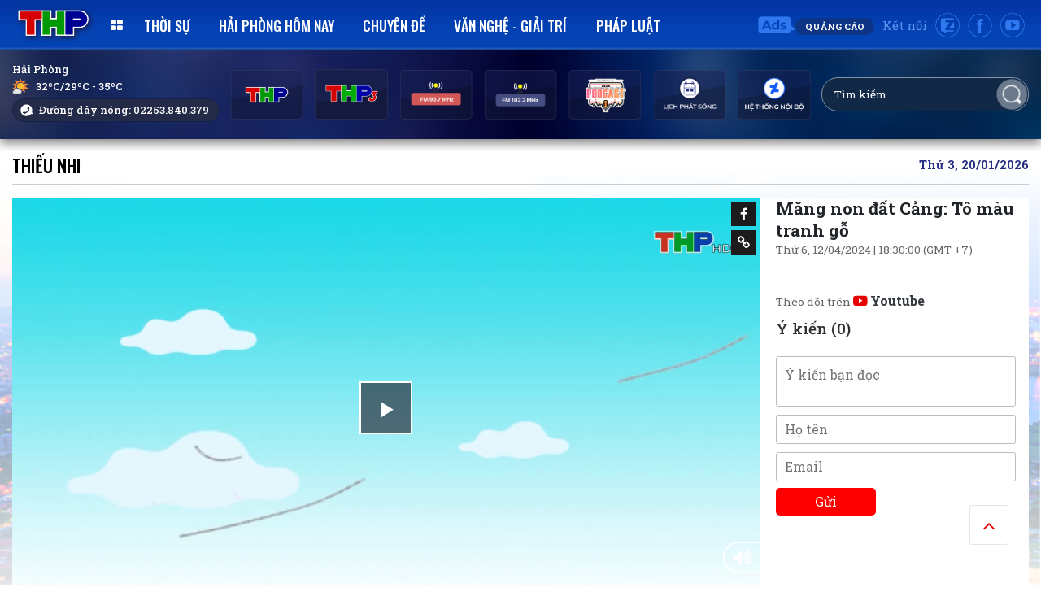

--- FILE ---
content_type: text/html; charset=UTF-8
request_url: https://thhp.vn/mang-non-dat-cang-to-mau-tranh-go-29272.html
body_size: 11856
content:
<!DOCTYPE html>
<html lang="vi" class="desktop header-fixed">

<head>
    <meta charset="utf-8">
        <meta http-equiv="Content-Language" content="vi">
    <meta name="description" content="Măng non đất Cảng: T&ocirc; m&agrave;u tranh gỗ" />
    <meta name="keywords" content="Măng non đất Cảng: T&ocirc; m&agrave;u tranh gỗ" />
    <meta name="author" content="MEDIATECH" />
    <meta name="copyright" content="Trang th&ocirc;ng tin điện tử B&aacute;o v&agrave; Ph&aacute;t thanh, truyền h&igrave;nh Hải Ph&ograve;ng" />
    <meta name="csrf-token" content="">
    <meta name="app_control" content="">
    <meta name="app_device" content="desktop">
    <meta name="site_path" content="https://thhp.vn">
    <meta name="theme_path" content="/themes/frontend/bhy/">

    <!-- Chrome, Firefox OS and Opera -->
    <meta name="theme-color" content="#FFFFFF">
    <!-- Windows Phone -->
    <meta name="msapplication-navbutton-color" content="#FFFFFF">
    <!-- iOS Safari -->
    <meta name="apple-mobile-web-app-status-bar-style" content="#FFFFFF">

    <title>Măng non đất Cảng: T&ocirc; m&agrave;u tranh gỗ - B&aacute;o v&agrave; Ph&aacute;t thanh, truyền h&igrave;nh Hải Ph&ograve;ng    </title>

    <meta name="robots" content="index, follow">
    <link rel="canonical" href="https://thhp.vnmang-non-dat-cang-to-mau-tranh-go-29272.html" />
    <link rel="icon" type="image/x-icon" href="https://media.thhp.vn/upload/files/avatar/NewFolder/Logo_THP.png" />

    <!-- Facebook integration -->
    <meta property="fb:app_id" content="1460411811136927">
    <meta property="og:title" content="Măng non đất Cảng: T&ocirc; m&agrave;u tranh gỗ" />
    <meta property="og:image" content="https://media.thhp.vn/upload/image/202404/thumbnail/13555_12_04_2024_mndc_to_mau_tranh_go_thp_v1_mp4_snapshot_18_05_367_14170911.jpg" />
    <meta property="og:image:width" content="960" />
    <meta property="og:image:height" content="540" />
    <meta property="og:url" content="https://thhp.vnmang-non-dat-cang-to-mau-tranh-go-29272.html" />
    <meta property="og:description" content="Măng non đất Cảng: T&ocirc; m&agrave;u tranh gỗ" />
    <meta property="og:type" content="website">


    <!-- Share for app -->
            <meta name="apple-itunes-app" content="app-id=6450015237" />
        <meta name="google-play-app" content="app-id=vn.mediatech.haiphong" />
        <meta property='al:ios:url' content='thp://open?content_type=video&id=29272' />
        <meta property='al:ios:app_store_id' content='6450015237' />
        <meta property='al:ios:app_name' content='thp' />
        <meta property='al:ios:package' content='vn.mediatech.haiphong' />
        <meta property='al:android:url' content='thp://open?content_type=video&id=29272' />
        <meta property='al:android:app_name' content='thp' />
        <meta property='al:android:package' content='vn.mediatech.haiphong' />
    

    <link rel="dns-prefetch" href="https://fonts.gstatic.com/">
    <link rel="dns-prefetch" href="https://www.googletagmanager.com/">
    <link rel="dns-prefetch" href="https://connect.facebook.net/">
    <link rel="dns-prefetch" href="https://media.thhp.vn/">
    <link rel="preconnect" href="https://fonts.googleapis.com">
    <link rel="preconnect" href="https://fonts.gstatic.com" crossorigin>
    <!-- <link href="https://fonts.googleapis.com/css2?family=Merriweather:wght@400;700;900&display=swap" rel="stylesheet"> -->
    <link href="https://fonts.googleapis.com/css2?family=Roboto+Slab:wght@400;500;700&display=swap" rel="stylesheet">
    <link href="https://fonts.googleapis.com/css2?family=Oswald:wght@500&display=swap" rel="stylesheet">

    <link rel="stylesheet" type="text/css" href="/assets/js/library/bootstrap/v4/css/bootstrap.min.css">
    <link rel="stylesheet" type="text/css" href="/assets/js/library/jq/jui.min.css">
    <link rel="stylesheet" type="text/css" href="/assets/fonts/awesome/font-awesome.min.css">
    <link rel="stylesheet" type="text/css" href="/assets/fonts/weather/weather-icons.css">
    <link rel="stylesheet" type="text/css" href="/assets/js/plugins/swiper/css/swiper.min.css">
    <link rel="stylesheet" href="/assets/js/plugins/mscrollbar/jquery.mCustomScrollbar.min.css">
    <link href="/assets/videojs/video.js/dist/video-js.min.css?v=1685937846"  rel="stylesheet" type="text/css">
<link href="/assets/videojs/videojs-contrib-ads/videojs.ads.min.css?v=1685937846"  rel="stylesheet" type="text/css">
<link href="/assets/videojs/videojs-ads/videojs-ads-manager.min.css?v=1685937846"  rel="stylesheet" type="text/css">
<link href="/themes/frontend/bhy/Assets/css/videojs.theme.css?v=1685937846"  rel="stylesheet" type="text/css">
<link href="/themes/frontend/bhy/Modules/Comments/Assets/css/comments.min.css?v=1685937846"  rel="stylesheet" type="text/css">
<link href="/themes/frontend/bhy/Assets/css/style.css?v=1723438590"  rel="stylesheet" type="text/css">
<link href="/themes/frontend/bhy/Assets/css/plugins.css?v=1685937846"  rel="stylesheet" type="text/css">
<link href="/themes/frontend/bhy/Modules/Users/Assets/css/users.css?v=1685937847"  rel="stylesheet" type="text/css">
<link href="/themes/frontend/bhy/Modules/Advertise/Assets/css/advertise.css?v=1685937846"  rel="stylesheet" type="text/css">
<link href="/themes/frontend/bhy/Assets/css/videojs.theme.css?v=1685937846"  rel="stylesheet" type="text/css">
<link href="/themes/frontend/bhy/Assets/css/fonts/fonts.css?v=1686728787"  rel="stylesheet" type="text/css">

                    
    
        <script src="https://sdk.moneyoyo.com/v1/webpush.js?pid=yURBaW0ifRU28O4WXNEwrrzgLJq1Q0-92E-u-gyHlyo" async></script>
</head>

<body>
    <script src="/assets/js/library/jq/jq.min.js"></script>
    <script src="/assets/js/library/jq/jui.min.js"></script>
    <script src="https://unpkg.com/vue@3/dist/vue.global.js"></script>
    <script src="https://unpkg.com/axios/dist/axios.min.js"></script>
    <script src="/assets/js/plugins/swiper/js/swiper.min.js"></script>
    <script src="/assets/js/library/bootstrap/v4/js/bootstrap.bundle.min.js"></script>
    <section class="page-info d-none">
        <div id="site-id">4</div>
        <div id="cate-id">175</div>
        <div id="cate-title">Thiếu nhi/</div>
        <div id="cate-url">/thieu-nhi</div>
        <div id="parent-cate-id"></div>
        <div id="parent-cate-title"></div>
        <div id="parent-cate-url"></div>
        <div id="post-id">29272</div>
        <div id="article-id">22817</div>
        <div id="article-title">Măng non đất Cảng: Tô màu tranh gỗ</div>
        <div id="article-url">mang-non-dat-cang-to-mau-tranh-go</div>
        <div id="article-type">video</div>
    </section>

    
        <header>
    <div class="head-mangset">
        <div class="px-lg-auto px-0">
            <ins class="ads-zone-group" adszone-key="1176faf455ec0e6d8553a1428a0b58a9" adszone-position="mangset">
        <script>
        if(window.ads_zones == undefined) window.ads_zones = [];
        window.ads_zones.push('1176faf455ec0e6d8553a1428a0b58a9')
        </script></ins>        </div>
    </div>
    <div class="primary-menu">
        <div class="container">
            <div class="content-menu">
                                    <nav class="navbar navbar-expand">
                        <div class="collapse navbar-collapse" id="navbarTogglerDemo02">
                            <ul class="navbar-nav mr-auto">
                                                                                                                                                <li class="nav-item home-icon active">
                                            <a class="nav-link" href="/">
                                                <picture class="">
                                                    <source media="(max-width:768px)" srcset="https://media.thhp.vn/upload/files/avatar/NewFolder/Logo_THP.png">
                                                    <img src="https://media.thhp.vn/upload/files/avatar/NewFolder/Logo_THP.png" height="60" class="img-fluid" alt="Báo và Phát thanh, truyền hình Hải Phòng">
                                                </picture>
                                            </a>
                                        </li>
                                        <li class="mobile_absolust">
                                            <a href="javascript:void(0)" id="menu-bars" class="nav-link nav-bar"><i class="fa fa-th-large"></i></a>
                                        </li>
                                                                                                                                                                                    <li class="nav-item"><a class="nav-link" href="/thoi-su">Thời sự</a>
                                        </li>
                                                                                                                                                                                    <li class="nav-item"><a class="nav-link" href="/hai-phong-hom-nay">Hải Phòng hôm nay</a>
                                        </li>
                                                                                                                                                                                    <li class="nav-item"><a class="nav-link" href="/chuyen-de">Chuyên đề</a>
                                        </li>
                                                                                                                                                                                    <li class="nav-item"><a class="nav-link" href="/van-nghe-giai-tri">Văn nghệ - Giải trí</a>
                                        </li>
                                                                                                                                                                                    <li class="nav-item"><a class="nav-link" href="/phap-luat">Pháp luật</a>
                                        </li>
                                                                                                </ul>
                            <ul class="navbar-nav ml-auto socials d-none d-md-flex">
                                <li><a href="https://thhp.vn/?ads_fb=true" title="Quảng cáo" class="advertise"><span>Quảng cáo</span></a> </li>
                                <li><span>Kết nối</span></li>
                                <li><a href="https://zalo.me/1278908282035228914"><span class="icon_zalo"></span></a></li>
                                <li><a href="https://www.facebook.com/truyenhinhhaiphong.vn/" target="_blank" title="facebook"><span class="icon_facebook"></span></a></li>
                                <li><a href="https://www.youtube.com/@THP.Thongtintonghop" target="_blank" title="Youtube"><span class="icon_youtube"></span></a></li>
                            </ul>
                        </div>
                    </nav>
                            </div>
        </div>
        <div class="submenu-category">
            <div class="container">
                <div class="content">
                    <div class="content-heading font2 font-weight-bold border-bottom pb-md-1">
                        <div class="text">Tất cả chuyên mục</div>
                        <div class="head-mobile d-block d-md-none">
                            <div class="row">
                                <div class="col-8">
                                    <img src="https://media.thhp.vn/upload/files/avatar/NewFolder/Logo_THP.png" class="img-fluid" alt="">
                                </div>
                                <div class="col-4 d-flex align-items-center justify-content-end">
                                    <span class="cls text-black font2"><i class="fa fa-window-close"></i></span>
                                </div>
                            </div>
                        </div>
                    </div>
                    <div class="content-nav pt-2">
                                                <ul class="nav-category">
                                                                                                <li class="nav-item has-child"><a class="nav-link text-uppercase" href="/truyen-hinh">Truyền hình</a>
                                                                                    <ul class="has-sub">
                                                                                                    <li class="nav-item">
                                                        <a class="nav-link" href="/thoi-su">Thời sự</a>
                                                    </li>
                                                                                                    <li class="nav-item">
                                                        <a class="nav-link" href="/hai-phong-hom-nay">Hải Phòng hôm nay</a>
                                                    </li>
                                                                                                    <li class="nav-item">
                                                        <a class="nav-link" href="/van-nghe-giai-tri">Văn nghệ - Giải trí</a>
                                                    </li>
                                                                                                    <li class="nav-item">
                                                        <a class="nav-link" href="/van-nghe-giai-tri/the-thao">Thể thao</a>
                                                    </li>
                                                                                                    <li class="nav-item">
                                                        <a class="nav-link" href="/van-nghe-giai-tri/giai-tri">Giải trí</a>
                                                    </li>
                                                                                                    <li class="nav-item">
                                                        <a class="nav-link" href="/chuyen-doi-so">Chuyển đổi số</a>
                                                    </li>
                                                                                                    <li class="nav-item">
                                                        <a class="nav-link" href="/kinh-te">Kinh tế</a>
                                                    </li>
                                                                                                    <li class="nav-item">
                                                        <a class="nav-link" href="/phap-luat">Pháp luật</a>
                                                    </li>
                                                                                                    <li class="nav-item">
                                                        <a class="nav-link" href="/chuyen-de">Chuyên đề</a>
                                                    </li>
                                                                                                    <li class="nav-item">
                                                        <a class="nav-link" href="/tin-tuc">Tin tức</a>
                                                    </li>
                                                                                                    <li class="nav-item">
                                                        <a class="nav-link" href="/quoc-te">Quốc tế</a>
                                                    </li>
                                                                                                    <li class="nav-item">
                                                        <a class="nav-link" href="/an-toan-giao-thong">An toàn giao thông</a>
                                                    </li>
                                                                                                    <li class="nav-item">
                                                        <a class="nav-link" href="/gioi-thieu">THP Giới thiệu</a>
                                                    </li>
                                                                                            </ul>
                                                                            </li>
                                                                                                                                <li class="nav-item has-child"><a class="nav-link text-uppercase" href="/podcast">podcast</a>
                                                                                    <ul class="has-sub">
                                                                                                    <li class="nav-item">
                                                        <a class="nav-link" href="/podcast/van-de-hom-nay">Vấn đề hôm nay</a>
                                                    </li>
                                                                                                    <li class="nav-item">
                                                        <a class="nav-link" href="/podcast/pho-hai-phong">Phố Hải Phòng</a>
                                                    </li>
                                                                                                    <li class="nav-item">
                                                        <a class="nav-link" href="/podcast/long-vong-18">Lòng vòng 18+</a>
                                                    </li>
                                                                                                    <li class="nav-item">
                                                        <a class="nav-link" href="/podcast/mon-ngon">Món ngon</a>
                                                    </li>
                                                                                                    <li class="nav-item">
                                                        <a class="nav-link" href="/podcast/phong-cach">Phong cách</a>
                                                    </li>
                                                                                                    <li class="nav-item">
                                                        <a class="nav-link" href="/podcast/chua-lanh">Chữa lành</a>
                                                    </li>
                                                                                                    <li class="nav-item">
                                                        <a class="nav-link" href="/podcast/nguoi-hai-phong-xa-que">Người Hải Phòng xa quê</a>
                                                    </li>
                                                                                                    <li class="nav-item">
                                                        <a class="nav-link" href="/podcast/kham-pha">Khám phá</a>
                                                    </li>
                                                                                            </ul>
                                                                            </li>
                                                                                                                                <li class="nav-item has-child"><a class="nav-link text-uppercase" href="/hai-phong-cafe-sang">Hải Phòng - Cafe sáng</a>
                                                                                    <ul class="has-sub">
                                                                                            </ul>
                                                                            </li>
                                                                                                                                <li class="nav-item has-child"><a class="nav-link text-uppercase" href="/1-goi-voi-hai-phong">1 giờ với Hải Phòng</a>
                                                                                    <ul class="has-sub">
                                                                                            </ul>
                                                                            </li>
                                                                                                                                <li class="nav-item has-child"><a class="nav-link text-uppercase" href="/bang-gia-quang-cao">Bảng giá quảng cáo</a>
                                                                                    <ul class="has-sub">
                                                                                            </ul>
                                                                            </li>
                                                                                    </ul>
                    </div>
                                    </div>
            </div>
        </div>
            </div>
    <div class="header-main">
        <div class="container">
            <div class="d-flex flex-row justify-content-between">
                <div class="divLeft d-md-flex d-none flex-column">
                    <!-- weather -->
<div class="weather">
    <div class="weather-today d-flex flex-column">
        <span class="wname"></i>Hải Phòng</span>
        <span class="wtemp">
            <span class="wicon">
                <img src="https://thhp.vn/assets/images/ongmattroi.svg" width="20" />
            </span>
            <span class="wforecast d-none d-md-inline-block" >
                <span class="wtoday">32ºC</span>/<span class="wlow">29ºC</span> - <span class="whigh">35ºC</span>
            </span>
        </span>

    </div>
    </div>
<!-- /weather -->
                    <div class="hotline"><span>Đường dây nóng: 02253.840.379</span></div>
                </div>
                <div class="divCenter icon_top d-none d-md-flex">
                    <a href="/truyen-hinh?channel=THP"><span class="icon_thp"></span></a>
                    <a href="/truyen-hinh?channel=THPONLINE"><span class="icon_thpplus"></span></a>
                    <a href="/phat-thanh?channel=FM93"><span class="icon_fm93"></span></a>
                    <a href="/phat-thanh?channel=FM102"><span class="icon_fm102"></span></a>
                    <a href="/podcast"><span class="icon_podcast"></span></a>
                    <a href="/lich-phat-song"><span class="icon_schedule"></span></a>
                    <a href="https://noibo.thhp.vn/" target="_blank"><span class="icon_noibo"></span></a>
                </div>
                <div class="divRight d-flex">
                    <div class="boxSearch">
                        <form action="/search">
                            <div class="input-group head-search">
                                <input type="text" autocomplete="off" class="form-control search-query" name="keyword" id="keyword" placeholder="Tìm kiếm ..." aria-label="" value="" maxlength="150">
								<input  type="hidden" name="chinhxac" value='on'>
                                <span class="input-group-btn">
                                    <button type="submit" class="btn btn-search" type="button"></button>
                                </span>
                            </div>
                        </form>
                    </div>
                </div>
            </div>

        </div>
    </div>
    </header>

<!-- ADS Left and Right -->
<div class="group-ads d-none d-md-block">
    <div class="left-ads">
        <ins class="ads-zone-group" adszone-key="096d6c9f14cdf2ebd386f3d9b7127065" adszone-position="affix_left">
        <script>
        if(window.ads_zones == undefined) window.ads_zones = [];
        window.ads_zones.push('096d6c9f14cdf2ebd386f3d9b7127065')
        </script></ins>    </div>
    <div class="right-ads">
        <ins class="ads-zone-group" adszone-key="5a46a4ac643db936d046fd196dc45e5c" adszone-position="affix_right">
        <script>
        if(window.ads_zones == undefined) window.ads_zones = [];
        window.ads_zones.push('5a46a4ac643db936d046fd196dc45e5c')
        </script></ins>    </div>
</div>
    <div class="bottom-ads">
        <ins class="ads-zone-group" adszone-key="05d57658cb4e6067ff99ab753e5e254c" adszone-position="affix_bottom">
        <script>
        if(window.ads_zones == undefined) window.ads_zones = [];
        window.ads_zones.push('05d57658cb4e6067ff99ab753e5e254c')
        </script></ins>    </div>
<!-- End ADS Left end Right  -->


    <div class="bottom-left-ads">
        <ins class="ads-zone-group" adszone-key="caeae87d98af5deebb6a38168db6d1de" adszone-position="bottom_left">
        <script>
        if(window.ads_zones == undefined) window.ads_zones = [];
        window.ads_zones.push('caeae87d98af5deebb6a38168db6d1de')
        </script></ins>    </div>


    <div class="bottom-right-ads">
        <ins class="ads-zone-group" adszone-key="f43c6d966a41a5ec88c51e5e8998967c" adszone-position="bottom_right">
        <script>
        if(window.ads_zones == undefined) window.ads_zones = [];
        window.ads_zones.push('f43c6d966a41a5ec88c51e5e8998967c')
        </script></ins>    </div>

    <div class="top-right-ads">
        <ins class="ads-zone-group" adszone-key="c9e92d9e5fea6ca1b7ef66e48333b49c" adszone-position="top_right">
        <script>
        if(window.ads_zones == undefined) window.ads_zones = [];
        window.ads_zones.push('c9e92d9e5fea6ca1b7ef66e48333b49c')
        </script></ins>    </div>

    <div class="top-left-ads">
        <ins class="ads-zone-group" adszone-key="d5ec5e86a6a149657862be7cb27107f2" adszone-position="top_left">
        <script>
        if(window.ads_zones == undefined) window.ads_zones = [];
        window.ads_zones.push('d5ec5e86a6a149657862be7cb27107f2')
        </script></ins>    </div>
<!-- Section main body -->
<section class="main-body">    
    
<script>
    var video_allow_ads = parseInt('0');
    var video_ads_data = JSON.parse('[]');
</script>
<div class="main-content">
    <div class="container">
        <div class="head-main d-flex align-items-center cate-brea mb-0">
                    <!-- breadcrumb -->
        <div class="breadcrumbs">
            <ol class="breadcrumb">
                <li><a href="/van-nghe-giai-tri/thieu-nhi">Thiếu nhi</a></li>                </li>
            </ol>
        </div>

            <div class="title-time ml-auto d-none d-md-block ">
                <div class="d-flex flex-row justify-content-center divWeather pt-0">
                    <span class="pl-5 day">Thứ 3, 20/01/2026</span>
                </div>
            </div>
        </div>
    </div>
    <section class="television-detail">

        <div class="container">

            <section class="tv-detail mt-3">
                <div class="left-tv set-scroll-video-left bg-white">
                    
                            <video id="video_player" data-video-options="{&quot;video_autoplay&quot;:false,&quot;video_autoplay_on_scroll&quot;:false,&quot;video_autoplay_unmuted&quot;:true}" class="video-js vjs-default-skin" controls autoplay 
                                poster="https://media.thhp.vn/upload/image/202404/thumbnail/13555_12_04_2024_mndc_to_mau_tranh_go_thp_v1_mp4_snapshot_18_05_367_14170911.jpg" 
                                width="0" height="0">
                                <source src="https://media.thhp.vn/upload/video/202404/13556_12_04_2024_mndc_to_mau_tranh_go_thp_v1_14184411.mp4" type="video/mp4">
                            </video>                </div>
                <div class="right-tv pr-3">
                    <div class="info-and-comment w-100" data-target=".set-scroll-video-left">
                        <h1 class="name">Măng non đất Cảng: Tô màu tranh gỗ</h1>
                        <div class="time font5 text-six">Thứ 6, 12/04/2024 | 18:30:00 (GMT +7)</div>

                        <div class="social mt-3 d-flex align-items-center">
                                    <!-- Social Links -->
        <div class="social-links">
            
                            <!-- Facebook Linke & Share -->
                <div class="social-item fblike">
                    <iframe src="//www.facebook.com/plugins/like.php?href=https://thhp.vn/mang-non-dat-cang-to-mau-tranh-go-29272.html&width&layout=button_count&action=like&show_faces=false&share=true&height=20&appId=1460411811136927" scrolling="no" frameborder="0" style="border:none; overflow:hidden; height:21px;width:142px;" allowtransparency="true"></iframe>
                </div>
            
            
        </div>

                        </div>
                        <div class="follow text-six font5 mt-1">
                            <a href="#" class="text-six">Theo dõi trên <span class="fa fa-youtube-play red-color font2 rounded-0"></span> <span class="text-dark font-weight-bold font3">Youtube</span></a>
                        </div>
                        <!-- relates -->
                        <div class="relates">
                                                    </div>
                        <!-- topics -->
                        <div class="topics">
                                                    </div>
                        <!-- comment -->
                        <section class="box-comments p-0 mt-2">
    <h3 class="comments-heading">Ý kiến (<span class="total-comment"></span>)</h3>
    <div class="comments-area allow-not-login" data-post-id="22817" data-module="video" data-allow-not-login="true">

        <div id="comments-post-form" class="comments-form comments-post-form">
            <div class="form-input">
                <textarea class="input-message rounded-0" name="message" placeholder="Ý kiến bạn đọc"></textarea>
                <span class="input-alert">
                    <span class="input-counter">0</span> / <span class="input-max">500</span> ký tự
                </span>
            </div>
                            <div class="comments-not-login d-flex">
                    <div class="form-group row">
                        <div class="col-md-12">
                            <div class="form-input">
                                <input type="email" class="input-text" name="full_name" placeholder="Họ tên">
                            </div>
                        </div>
                        <div class="col-md-12">
                            <div class="form-input">
                                <input type="text" class="input-text" name="email" placeholder="Email">
                            </div>
                        </div>
                        <div class="col-md-12">
                            <!-- <div class="form-btn"> -->
                            <button type="button" value="Gửi" class="quick-comments-btn mt-2 px-5" id="quick-comments-post-btn">Gửi</button>
                            <!-- </div> -->
                        </div>
                    </div>
                </div>
            
                    </div>
        <div class="comments-filter d-none">
            <a href="javascript:;" class="active" data-filter="like">Quan tâm nhất</a>
            <a href="javascript:;" data-filter="time">Mới nhất</a>
        </div>
        <div class="comments-list" id="comments-list"></div>
        <div class="comments-loading comments-loading-post"><img src="/assets/images/load3.gif" title="Đang tải dữ liệu" alt="Đang tải dữ liệu"></div>
    </div>
</section>

                                            </div>
                </div>
            </section>
        </div>
    </section>
            <section class="relationship-tv  disable-ads box4SmallHorizotal">
            <div class="container">
                <div class="block-news bg-white p-lg-3 p-2">
                    <div class="head-block d-flex align-items-center">
                        <h2 class="title">
                            <a href="javascript:void(0);">
                                <span class="main-title">Cùng chuyên mục</span>
                            </a>
                        </h2>
                    </div>
                    <div class="body-block card-grid">
                        <div class="row">
                            <div class="col-lg-9">
                                <div class="row">
                                                                                <div class="col-lg-4">
                                                            <article class="card card-style-less " >
                <div class="card-content">

                                            
                    <div class="card-thumb thumb166">
                        <a href="/lang-kinh-tuoi-hoa-hanh-trinh-trai-nghiem-phan-1-48201.html"><img class="card-img " src="https://media.thhp.vn/upload/image/202601/thumbnail/47731_19_01_2026_lkth_hanh_trinh_trai_nghiem_p1_thp_v1_mp4_snapshot_06_06_996_16140519.jpg" src="https://media.thhp.vn/upload/image/202601/thumbnail/47731_19_01_2026_lkth_hanh_trinh_trai_nghiem_p1_thp_v1_mp4_snapshot_06_06_996_16140519.jpg" srcset="https://media.thhp.vn/thumb/420x252/upload/image/202601/thumbnail/47731_19_01_2026_lkth_hanh_trinh_trai_nghiem_p1_thp_v1_mp4_snapshot_06_06_996_16140519.jpg 400w, https://media.thhp.vn/thumb/420x252/upload/image/202601/thumbnail/47731_19_01_2026_lkth_hanh_trinh_trai_nghiem_p1_thp_v1_mp4_snapshot_06_06_996_16140519.jpg 800w" sizes="(min-width: 36em) 33.3vw, 100vw" alt="Lăng k&iacute;nh tuổi hoa: H&agrave;nh tr&igrave;nh trải nghiệm (Phần 1)" /></a><div class="card-overlay"><a href="/lang-kinh-tuoi-hoa-hanh-trinh-trai-nghiem-phan-1-48201.html" class="card-icon video-icon"></a></div>
                    </div>                                <div class="card-body">
                            <h3 class="card-title" title="Lăng k&iacute;nh tuổi hoa: H&agrave;nh tr&igrave;nh trải nghiệm (Phần 1)">
                    <a href="/lang-kinh-tuoi-hoa-hanh-trinh-trai-nghiem-phan-1-48201.html">
                                                <span class="main-title">
                                                        Lăng kính tuổi hoa: Hành trình trải nghiệm (Phần 1)                                                    </span>
                    </a>
                </h3>
            
                                    <!-- -->

                    </div>
                                    </div>
            </article>
                                                    </div>
                                                                                <div class="col-lg-4">
                                                            <article class="card card-style-less " >
                <div class="card-content">

                                            
                    <div class="card-thumb thumb166">
                        <a href="/lang-kinh-tuoi-hoa-thien-thanh-trao-yeu-thuong-48099.html"><img class="card-img " src="https://media.thhp.vn/upload/image/202601/thumbnail/47546_16_01_2026_lkth_thien_thanh_trao_yeu_thuong_thp_v1_mp4_snapshot_06_24_060_17563216.jpg" src="https://media.thhp.vn/upload/image/202601/thumbnail/47546_16_01_2026_lkth_thien_thanh_trao_yeu_thuong_thp_v1_mp4_snapshot_06_24_060_17563216.jpg" srcset="https://media.thhp.vn/thumb/420x252/upload/image/202601/thumbnail/47546_16_01_2026_lkth_thien_thanh_trao_yeu_thuong_thp_v1_mp4_snapshot_06_24_060_17563216.jpg 400w, https://media.thhp.vn/thumb/420x252/upload/image/202601/thumbnail/47546_16_01_2026_lkth_thien_thanh_trao_yeu_thuong_thp_v1_mp4_snapshot_06_24_060_17563216.jpg 800w" sizes="(min-width: 36em) 33.3vw, 100vw" alt="Lăng k&iacute;nh tuổi hoa: Thi&ecirc;n Thanh trao y&ecirc;u thương" /></a><div class="card-overlay"><a href="/lang-kinh-tuoi-hoa-thien-thanh-trao-yeu-thuong-48099.html" class="card-icon video-icon"></a></div>
                    </div>                                <div class="card-body">
                            <h3 class="card-title" title="Lăng k&iacute;nh tuổi hoa: Thi&ecirc;n Thanh trao y&ecirc;u thương">
                    <a href="/lang-kinh-tuoi-hoa-thien-thanh-trao-yeu-thuong-48099.html">
                                                <span class="main-title">
                                                        Lăng kính tuổi hoa: Thiên Thanh trao yêu thương                                                    </span>
                    </a>
                </h3>
            
                                    <!-- -->

                    </div>
                                    </div>
            </article>
                                                    </div>
                                                                                <div class="col-lg-4">
                                                            <article class="card card-style-less " >
                <div class="card-content">

                                            
                    <div class="card-thumb thumb166">
                        <a href="/lang-kinh-tuoi-hoa-tai-nang-nhi-minh-duong-48008.html"><img class="card-img " src="https://media.thhp.vn/upload/image/202601/thumbnail/47387_14_01_2026_lkth_tai_nang_nhi_minh_duong_thp_v1_mp4_snapshot_07_43_000_14422714.jpg" src="https://media.thhp.vn/upload/image/202601/thumbnail/47387_14_01_2026_lkth_tai_nang_nhi_minh_duong_thp_v1_mp4_snapshot_07_43_000_14422714.jpg" srcset="https://media.thhp.vn/thumb/420x252/upload/image/202601/thumbnail/47387_14_01_2026_lkth_tai_nang_nhi_minh_duong_thp_v1_mp4_snapshot_07_43_000_14422714.jpg 400w, https://media.thhp.vn/thumb/420x252/upload/image/202601/thumbnail/47387_14_01_2026_lkth_tai_nang_nhi_minh_duong_thp_v1_mp4_snapshot_07_43_000_14422714.jpg 800w" sizes="(min-width: 36em) 33.3vw, 100vw" alt="Lăng k&iacute;nh tuổi hoa: T&agrave;i năng nh&iacute; Minh Dương" /></a><div class="card-overlay"><a href="/lang-kinh-tuoi-hoa-tai-nang-nhi-minh-duong-48008.html" class="card-icon video-icon"></a></div>
                    </div>                                <div class="card-body">
                            <h3 class="card-title" title="Lăng k&iacute;nh tuổi hoa: T&agrave;i năng nh&iacute; Minh Dương">
                    <a href="/lang-kinh-tuoi-hoa-tai-nang-nhi-minh-duong-48008.html">
                                                <span class="main-title">
                                                        Lăng kính tuổi hoa: Tài năng nhí Minh Dương                                                    </span>
                    </a>
                </h3>
            
                                    <!-- -->

                    </div>
                                    </div>
            </article>
                                                    </div>
                                                                                <div class="col-lg-4">
                                                            <article class="card card-style-less " >
                <div class="card-content">

                                            
                    <div class="card-thumb thumb166">
                        <a href="/vitamin-tuoi-hong-guitar-co-dien-phan-1-47969.html"><img class="card-img " src="https://media.thhp.vn/upload/image/202601/thumbnail/47310_14_01_2026_vtmth_ghita_co_dien_p1_thp_v1_mp4_snapshot_27_49_000_12090813.jpg" src="https://media.thhp.vn/upload/image/202601/thumbnail/47310_14_01_2026_vtmth_ghita_co_dien_p1_thp_v1_mp4_snapshot_27_49_000_12090813.jpg" srcset="https://media.thhp.vn/thumb/420x252/upload/image/202601/thumbnail/47310_14_01_2026_vtmth_ghita_co_dien_p1_thp_v1_mp4_snapshot_27_49_000_12090813.jpg 400w, https://media.thhp.vn/thumb/420x252/upload/image/202601/thumbnail/47310_14_01_2026_vtmth_ghita_co_dien_p1_thp_v1_mp4_snapshot_27_49_000_12090813.jpg 800w" sizes="(min-width: 36em) 33.3vw, 100vw" alt="Vitamin tuổi hồng: Guitar cổ điển (Phần 1)" /></a><div class="card-overlay"><a href="/vitamin-tuoi-hong-guitar-co-dien-phan-1-47969.html" class="card-icon video-icon"></a></div>
                    </div>                                <div class="card-body">
                            <h3 class="card-title" title="Vitamin tuổi hồng: Guitar cổ điển (Phần 1)">
                    <a href="/vitamin-tuoi-hong-guitar-co-dien-phan-1-47969.html">
                                                <span class="main-title">
                                                        Vitamin tuổi hồng: Guitar cổ điển (Phần 1)                                                    </span>
                    </a>
                </h3>
            
                                    <!-- -->

                    </div>
                                    </div>
            </article>
                                                    </div>
                                                                                <div class="col-lg-4">
                                                            <article class="card card-style-less " >
                <div class="card-content">

                                            
                    <div class="card-thumb thumb166">
                        <a href="/lang-kinh-tuoi-hoa-thieu-nhi-voi-may-tre-dan-47930.html"><img class="card-img " src="https://media.thhp.vn/upload/image/202601/thumbnail/47237_12_01_2026_lkth_thieu_nhi_voi_may_tre_dan_thp_v1_mp4_snapshot_14_13_392_14354312.jpg" src="https://media.thhp.vn/upload/image/202601/thumbnail/47237_12_01_2026_lkth_thieu_nhi_voi_may_tre_dan_thp_v1_mp4_snapshot_14_13_392_14354312.jpg" srcset="https://media.thhp.vn/thumb/420x252/upload/image/202601/thumbnail/47237_12_01_2026_lkth_thieu_nhi_voi_may_tre_dan_thp_v1_mp4_snapshot_14_13_392_14354312.jpg 400w, https://media.thhp.vn/thumb/420x252/upload/image/202601/thumbnail/47237_12_01_2026_lkth_thieu_nhi_voi_may_tre_dan_thp_v1_mp4_snapshot_14_13_392_14354312.jpg 800w" sizes="(min-width: 36em) 33.3vw, 100vw" alt="Lăng k&iacute;nh tuổi hoa: Thiếu nhi với m&acirc;y tre đan" /></a><div class="card-overlay"><a href="/lang-kinh-tuoi-hoa-thieu-nhi-voi-may-tre-dan-47930.html" class="card-icon video-icon"></a></div>
                    </div>                                <div class="card-body">
                            <h3 class="card-title" title="Lăng k&iacute;nh tuổi hoa: Thiếu nhi với m&acirc;y tre đan">
                    <a href="/lang-kinh-tuoi-hoa-thieu-nhi-voi-may-tre-dan-47930.html">
                                                <span class="main-title">
                                                        Lăng kính tuổi hoa: Thiếu nhi với mây tre đan                                                    </span>
                    </a>
                </h3>
            
                                    <!-- -->

                    </div>
                                    </div>
            </article>
                                                    </div>
                                                                                <div class="col-lg-4">
                                                            <article class="card card-style-less " >
                <div class="card-content">

                                            
                    <div class="card-thumb thumb166">
                        <a href="/lang-kinh-tuoi-hoa-tai-nang-nhi-dancesport-47816.html"><img class="card-img " src="https://media.thhp.vn/upload/image/202601/thumbnail/47018_09_01_2026_lkth_tai_nang_nhi_dancesport_thp_v1_mp4_snapshot_09_54_000_19394608.jpg" src="https://media.thhp.vn/upload/image/202601/thumbnail/47018_09_01_2026_lkth_tai_nang_nhi_dancesport_thp_v1_mp4_snapshot_09_54_000_19394608.jpg" srcset="https://media.thhp.vn/thumb/420x252/upload/image/202601/thumbnail/47018_09_01_2026_lkth_tai_nang_nhi_dancesport_thp_v1_mp4_snapshot_09_54_000_19394608.jpg 400w, https://media.thhp.vn/thumb/420x252/upload/image/202601/thumbnail/47018_09_01_2026_lkth_tai_nang_nhi_dancesport_thp_v1_mp4_snapshot_09_54_000_19394608.jpg 800w" sizes="(min-width: 36em) 33.3vw, 100vw" alt="Lăng k&iacute;nh tuổi hoa: T&agrave;i năng nh&iacute; Dancesport" /></a><div class="card-overlay"><a href="/lang-kinh-tuoi-hoa-tai-nang-nhi-dancesport-47816.html" class="card-icon video-icon"></a></div>
                    </div>                                <div class="card-body">
                            <h3 class="card-title" title="Lăng k&iacute;nh tuổi hoa: T&agrave;i năng nh&iacute; Dancesport">
                    <a href="/lang-kinh-tuoi-hoa-tai-nang-nhi-dancesport-47816.html">
                                                <span class="main-title">
                                                        Lăng kính tuổi hoa: Tài năng nhí Dancesport                                                    </span>
                    </a>
                </h3>
            
                                    <!-- -->

                    </div>
                                    </div>
            </article>
                                                    </div>
                                                                                <div class="col-lg-4">
                                                            <article class="card card-style-less " >
                <div class="card-content">

                                            
                    <div class="card-thumb thumb166">
                        <a href="/lang-kinh-tuoi-hoa-em-yeu-to-quoc-47731.html"><img class="card-img " src="https://media.thhp.vn/upload/image/202601/thumbnail/46862_07_01_2026_lkth_em_yeu_to_quoc_thp_v1_mp4_snapshot_01_02_465_18160206.jpg" src="https://media.thhp.vn/upload/image/202601/thumbnail/46862_07_01_2026_lkth_em_yeu_to_quoc_thp_v1_mp4_snapshot_01_02_465_18160206.jpg" srcset="https://media.thhp.vn/thumb/420x252/upload/image/202601/thumbnail/46862_07_01_2026_lkth_em_yeu_to_quoc_thp_v1_mp4_snapshot_01_02_465_18160206.jpg 400w, https://media.thhp.vn/thumb/420x252/upload/image/202601/thumbnail/46862_07_01_2026_lkth_em_yeu_to_quoc_thp_v1_mp4_snapshot_01_02_465_18160206.jpg 800w" sizes="(min-width: 36em) 33.3vw, 100vw" alt="Lăng k&iacute;nh tuổi hoa: Em y&ecirc;u Tổ quốc" /></a><div class="card-overlay"><a href="/lang-kinh-tuoi-hoa-em-yeu-to-quoc-47731.html" class="card-icon video-icon"></a></div>
                    </div>                                <div class="card-body">
                            <h3 class="card-title" title="Lăng k&iacute;nh tuổi hoa: Em y&ecirc;u Tổ quốc">
                    <a href="/lang-kinh-tuoi-hoa-em-yeu-to-quoc-47731.html">
                                                <span class="main-title">
                                                        Lăng kính tuổi hoa: Em yêu Tổ quốc                                                    </span>
                    </a>
                </h3>
            
                                    <!-- -->

                    </div>
                                    </div>
            </article>
                                                    </div>
                                                                                <div class="col-lg-4">
                                                            <article class="card card-style-less " >
                <div class="card-content">

                                            
                    <div class="card-thumb thumb166">
                        <a href="/vitamin-tuoi-hong-xuan-va-tuoi-tre-47706.html"><img class="card-img " src="https://media.thhp.vn/upload/image/202601/thumbnail/46819_07_01_2026_vtmth_xuan_va_tuoi_tre_thp_v1_mp4_snapshot_25_53_879_13181406.jpg" src="https://media.thhp.vn/upload/image/202601/thumbnail/46819_07_01_2026_vtmth_xuan_va_tuoi_tre_thp_v1_mp4_snapshot_25_53_879_13181406.jpg" srcset="https://media.thhp.vn/thumb/420x252/upload/image/202601/thumbnail/46819_07_01_2026_vtmth_xuan_va_tuoi_tre_thp_v1_mp4_snapshot_25_53_879_13181406.jpg 400w, https://media.thhp.vn/thumb/420x252/upload/image/202601/thumbnail/46819_07_01_2026_vtmth_xuan_va_tuoi_tre_thp_v1_mp4_snapshot_25_53_879_13181406.jpg 800w" sizes="(min-width: 36em) 33.3vw, 100vw" alt="Vitamin tuổi hồng: Xu&acirc;n v&agrave; tuổi trẻ" /></a><div class="card-overlay"><a href="/vitamin-tuoi-hong-xuan-va-tuoi-tre-47706.html" class="card-icon video-icon"></a></div>
                    </div>                                <div class="card-body">
                            <h3 class="card-title" title="Vitamin tuổi hồng: Xu&acirc;n v&agrave; tuổi trẻ">
                    <a href="/vitamin-tuoi-hong-xuan-va-tuoi-tre-47706.html">
                                                <span class="main-title">
                                                        Vitamin tuổi hồng: Xuân và tuổi trẻ                                                    </span>
                    </a>
                </h3>
            
                                    <!-- -->

                    </div>
                                    </div>
            </article>
                                                    </div>
                                                                                <div class="col-lg-4">
                                                            <article class="card card-style-less " >
                <div class="card-content">

                                            
                    <div class="card-thumb thumb166">
                        <a href="/lang-kinh-tuoi-hoa-co-ban-toan-nang-47669.html"><img class="card-img " src="https://media.thhp.vn/upload/image/202601/thumbnail/46748_05_01_2026_lkth_co_ban_toan_nang_thp_v1_mp4_snapshot_10_05_928_12551205.jpg" src="https://media.thhp.vn/upload/image/202601/thumbnail/46748_05_01_2026_lkth_co_ban_toan_nang_thp_v1_mp4_snapshot_10_05_928_12551205.jpg" srcset="https://media.thhp.vn/thumb/420x252/upload/image/202601/thumbnail/46748_05_01_2026_lkth_co_ban_toan_nang_thp_v1_mp4_snapshot_10_05_928_12551205.jpg 400w, https://media.thhp.vn/thumb/420x252/upload/image/202601/thumbnail/46748_05_01_2026_lkth_co_ban_toan_nang_thp_v1_mp4_snapshot_10_05_928_12551205.jpg 800w" sizes="(min-width: 36em) 33.3vw, 100vw" alt="Lăng k&iacute;nh tuổi hoa: C&ocirc; bạn to&agrave;n năng" /></a><div class="card-overlay"><a href="/lang-kinh-tuoi-hoa-co-ban-toan-nang-47669.html" class="card-icon video-icon"></a></div>
                    </div>                                <div class="card-body">
                            <h3 class="card-title" title="Lăng k&iacute;nh tuổi hoa: C&ocirc; bạn to&agrave;n năng">
                    <a href="/lang-kinh-tuoi-hoa-co-ban-toan-nang-47669.html">
                                                <span class="main-title">
                                                        Lăng kính tuổi hoa: Cô bạn toàn năng                                                    </span>
                    </a>
                </h3>
            
                                    <!-- -->

                    </div>
                                    </div>
            </article>
                                                    </div>
                                                                                <div class="col-lg-4">
                                                            <article class="card card-style-less " >
                <div class="card-content">

                                            
                    <div class="card-thumb thumb166">
                        <a href="/lang-kinh-tuoi-hoa-mua-xuan-tren-que-huong-47532.html"><img class="card-img " src="https://media.thhp.vn/upload/image/202601/thumbnail/46494_02_01_2026_lkth_mua_xuan_tren_que_huong_thp_v1_mp4_snapshot_05_07_263_17415801.jpg" src="https://media.thhp.vn/upload/image/202601/thumbnail/46494_02_01_2026_lkth_mua_xuan_tren_que_huong_thp_v1_mp4_snapshot_05_07_263_17415801.jpg" srcset="https://media.thhp.vn/thumb/420x252/upload/image/202601/thumbnail/46494_02_01_2026_lkth_mua_xuan_tren_que_huong_thp_v1_mp4_snapshot_05_07_263_17415801.jpg 400w, https://media.thhp.vn/thumb/420x252/upload/image/202601/thumbnail/46494_02_01_2026_lkth_mua_xuan_tren_que_huong_thp_v1_mp4_snapshot_05_07_263_17415801.jpg 800w" sizes="(min-width: 36em) 33.3vw, 100vw" alt="Lăng k&iacute;nh tuổi hoa: M&ugrave;a xu&acirc;n tr&ecirc;n qu&ecirc; hương" /></a><div class="card-overlay"><a href="/lang-kinh-tuoi-hoa-mua-xuan-tren-que-huong-47532.html" class="card-icon video-icon"></a></div>
                    </div>                                <div class="card-body">
                            <h3 class="card-title" title="Lăng k&iacute;nh tuổi hoa: M&ugrave;a xu&acirc;n tr&ecirc;n qu&ecirc; hương">
                    <a href="/lang-kinh-tuoi-hoa-mua-xuan-tren-que-huong-47532.html">
                                                <span class="main-title">
                                                        Lăng kính tuổi hoa: Mùa xuân trên quê hương                                                    </span>
                    </a>
                </h3>
            
                                    <!-- -->

                    </div>
                                    </div>
            </article>
                                                    </div>
                                                                                <div class="col-lg-4">
                                                            <article class="card card-style-less " >
                <div class="card-content">

                                            
                    <div class="card-thumb thumb166">
                        <a href="/lang-kinh-tuoi-hoa-khi-genz-onlife-phan-10-47491.html"><img class="card-img " src="https://media.thhp.vn/upload/image/202512/thumbnail/46417_31_12_2025_lkth_khi_genz_onlife_p10_thp_v1_mp4_snapshot_16_04_326_16080631.jpg" src="https://media.thhp.vn/upload/image/202512/thumbnail/46417_31_12_2025_lkth_khi_genz_onlife_p10_thp_v1_mp4_snapshot_16_04_326_16080631.jpg" srcset="https://media.thhp.vn/thumb/420x252/upload/image/202512/thumbnail/46417_31_12_2025_lkth_khi_genz_onlife_p10_thp_v1_mp4_snapshot_16_04_326_16080631.jpg 400w, https://media.thhp.vn/thumb/420x252/upload/image/202512/thumbnail/46417_31_12_2025_lkth_khi_genz_onlife_p10_thp_v1_mp4_snapshot_16_04_326_16080631.jpg 800w" sizes="(min-width: 36em) 33.3vw, 100vw" alt="Lăng k&iacute;nh tuổi hoa: Khi GenZ &quot;onlife&quot; (Phần 10)" /></a><div class="card-overlay"><a href="/lang-kinh-tuoi-hoa-khi-genz-onlife-phan-10-47491.html" class="card-icon video-icon"></a></div>
                    </div>                                <div class="card-body">
                            <h3 class="card-title" title="Lăng k&iacute;nh tuổi hoa: Khi GenZ &quot;onlife&quot; (Phần 10)">
                    <a href="/lang-kinh-tuoi-hoa-khi-genz-onlife-phan-10-47491.html">
                                                <span class="main-title">
                                                        Lăng kính tuổi hoa: Khi GenZ "onlife" (Phần 10)                                                    </span>
                    </a>
                </h3>
            
                                    <!-- -->

                    </div>
                                    </div>
            </article>
                                                    </div>
                                                                                <div class="col-lg-4">
                                                            <article class="card card-style-less " >
                <div class="card-content">

                                            
                    <div class="card-thumb thumb166">
                        <a href="/vitamin-tuoi-hong-chuc-xuan-47483.html"><img class="card-img " src="https://media.thhp.vn/upload/image/202512/thumbnail/46397_30_12_2025_vtmth_chuc_xuan_thp_v1_mp4_snapshot_28_52_332_19244430.jpg" src="https://media.thhp.vn/upload/image/202512/thumbnail/46397_30_12_2025_vtmth_chuc_xuan_thp_v1_mp4_snapshot_28_52_332_19244430.jpg" srcset="https://media.thhp.vn/thumb/420x252/upload/image/202512/thumbnail/46397_30_12_2025_vtmth_chuc_xuan_thp_v1_mp4_snapshot_28_52_332_19244430.jpg 400w, https://media.thhp.vn/thumb/420x252/upload/image/202512/thumbnail/46397_30_12_2025_vtmth_chuc_xuan_thp_v1_mp4_snapshot_28_52_332_19244430.jpg 800w" sizes="(min-width: 36em) 33.3vw, 100vw" alt="Vitamin tuổi hồng: Ch&uacute;c xu&acirc;n" /></a><div class="card-overlay"><a href="/vitamin-tuoi-hong-chuc-xuan-47483.html" class="card-icon video-icon"></a></div>
                    </div>                                <div class="card-body">
                            <h3 class="card-title" title="Vitamin tuổi hồng: Ch&uacute;c xu&acirc;n">
                    <a href="/vitamin-tuoi-hong-chuc-xuan-47483.html">
                                                <span class="main-title">
                                                        Vitamin tuổi hồng: Chúc xuân                                                    </span>
                    </a>
                </h3>
            
                                    <!-- -->

                    </div>
                                    </div>
            </article>
                                                    </div>
                                                                                <div class="col-lg-4">
                                                            <article class="card card-style-less " >
                <div class="card-content">

                                            
                    <div class="card-thumb thumb166">
                        <a href="/lang-kinh-tuoi-hoa-niem-vui-cua-em-47425.html"><img class="card-img " src="https://media.thhp.vn/upload/image/202512/thumbnail/46288_29_12_2025_lkth_niem_vui_cua_em_thp_v1_mp4_snapshot_16_39_000_14121929.jpg" src="https://media.thhp.vn/upload/image/202512/thumbnail/46288_29_12_2025_lkth_niem_vui_cua_em_thp_v1_mp4_snapshot_16_39_000_14121929.jpg" srcset="https://media.thhp.vn/thumb/420x252/upload/image/202512/thumbnail/46288_29_12_2025_lkth_niem_vui_cua_em_thp_v1_mp4_snapshot_16_39_000_14121929.jpg 400w, https://media.thhp.vn/thumb/420x252/upload/image/202512/thumbnail/46288_29_12_2025_lkth_niem_vui_cua_em_thp_v1_mp4_snapshot_16_39_000_14121929.jpg 800w" sizes="(min-width: 36em) 33.3vw, 100vw" alt="Lăng k&iacute;nh tuổi hoa: Niềm vui của em" /></a><div class="card-overlay"><a href="/lang-kinh-tuoi-hoa-niem-vui-cua-em-47425.html" class="card-icon video-icon"></a></div>
                    </div>                                <div class="card-body">
                            <h3 class="card-title" title="Lăng k&iacute;nh tuổi hoa: Niềm vui của em">
                    <a href="/lang-kinh-tuoi-hoa-niem-vui-cua-em-47425.html">
                                                <span class="main-title">
                                                        Lăng kính tuổi hoa: Niềm vui của em                                                    </span>
                    </a>
                </h3>
            
                                    <!-- -->

                    </div>
                                    </div>
            </article>
                                                    </div>
                                                                                <div class="col-lg-4">
                                                            <article class="card card-style-less " >
                <div class="card-content">

                                            
                    <div class="card-thumb thumb166">
                        <a href="/vitamin-tuoi-hong-sang-tao-cung-be-phan-31-47360.html"><img class="card-img " src="https://media.thhp.vn/upload/image/202512/thumbnail/46174_27_12_2025_vtmth_sang_tao_cung_be_p31_thp_v2_mp4_snapshot_29_00_864_13293527.jpg" src="https://media.thhp.vn/upload/image/202512/thumbnail/46174_27_12_2025_vtmth_sang_tao_cung_be_p31_thp_v2_mp4_snapshot_29_00_864_13293527.jpg" srcset="https://media.thhp.vn/thumb/420x252/upload/image/202512/thumbnail/46174_27_12_2025_vtmth_sang_tao_cung_be_p31_thp_v2_mp4_snapshot_29_00_864_13293527.jpg 400w, https://media.thhp.vn/thumb/420x252/upload/image/202512/thumbnail/46174_27_12_2025_vtmth_sang_tao_cung_be_p31_thp_v2_mp4_snapshot_29_00_864_13293527.jpg 800w" sizes="(min-width: 36em) 33.3vw, 100vw" alt="Vitamin tuổi hồng: S&aacute;ng tạo c&ugrave;ng b&eacute; (Phần 31)" /></a><div class="card-overlay"><a href="/vitamin-tuoi-hong-sang-tao-cung-be-phan-31-47360.html" class="card-icon video-icon"></a></div>
                    </div>                                <div class="card-body">
                            <h3 class="card-title" title="Vitamin tuổi hồng: S&aacute;ng tạo c&ugrave;ng b&eacute; (Phần 31)">
                    <a href="/vitamin-tuoi-hong-sang-tao-cung-be-phan-31-47360.html">
                                                <span class="main-title">
                                                        Vitamin tuổi hồng: Sáng tạo cùng bé (Phần 31)                                                    </span>
                    </a>
                </h3>
            
                                    <!-- -->

                    </div>
                                    </div>
            </article>
                                                    </div>
                                                                                <div class="col-lg-4">
                                                            <article class="card card-style-less " >
                <div class="card-content">

                                            
                    <div class="card-thumb thumb166">
                        <a href="/vitamin-tuoi-hong-ky-nang-song-phan-11-47346.html"><img class="card-img " src="https://media.thhp.vn/upload/image/202512/thumbnail/46141_26_12_2025_vtmth_ky_nang_song_p11_thp_v1_mp4_snapshot_11_37_000_19393726.jpg" src="https://media.thhp.vn/upload/image/202512/thumbnail/46141_26_12_2025_vtmth_ky_nang_song_p11_thp_v1_mp4_snapshot_11_37_000_19393726.jpg" srcset="https://media.thhp.vn/thumb/420x252/upload/image/202512/thumbnail/46141_26_12_2025_vtmth_ky_nang_song_p11_thp_v1_mp4_snapshot_11_37_000_19393726.jpg 400w, https://media.thhp.vn/thumb/420x252/upload/image/202512/thumbnail/46141_26_12_2025_vtmth_ky_nang_song_p11_thp_v1_mp4_snapshot_11_37_000_19393726.jpg 800w" sizes="(min-width: 36em) 33.3vw, 100vw" alt="Vitamin tuổi hồng: Kỹ năng sống (Phần 11)" /></a><div class="card-overlay"><a href="/vitamin-tuoi-hong-ky-nang-song-phan-11-47346.html" class="card-icon video-icon"></a></div>
                    </div>                                <div class="card-body">
                            <h3 class="card-title" title="Vitamin tuổi hồng: Kỹ năng sống (Phần 11)">
                    <a href="/vitamin-tuoi-hong-ky-nang-song-phan-11-47346.html">
                                                <span class="main-title">
                                                        Vitamin tuổi hồng: Kỹ năng sống (Phần 11)                                                    </span>
                    </a>
                </h3>
            
                                    <!-- -->

                    </div>
                                    </div>
            </article>
                                                    </div>
                                                                    </div>
                            </div>
                            <div class="col-lg-3">
                                <div class="mt-lg-0 mt-2">
                                    <ins class="ads-zone-group" adszone-key="59dc3bb7debebf934cceba29881d01a3" adszone-position="sidebar_video_category">
        <script>
        if(window.ads_zones == undefined) window.ads_zones = [];
        window.ads_zones.push('59dc3bb7debebf934cceba29881d01a3')
        </script></ins>                                </div>
                            </div>
                        </div>
                    </div>
                </div>
            </div>
        </section>
    </div>
<!-- /end -->

        
</section>
<!-- End section main-body -->
<footer class="main-footer mt-3">
    <div class="footer-nav">
        <div class="container">
            <ul class="list-unstyled d-flex align-items-center">
                                                                                <li>
                            <a href="/">
                                <i class="fa fa-home"></i>
                            </a>
                        </li>
                                                                                                    <li>
                            <a href="/">Truyền hình</a>
                        </li>
                                                                                                    <li>
                            <a href="/">Phát thanh</a>
                        </li>
                                                </ul>
        </div>
    </div>
    <div class="footer-address">
        <div class="container">
            <div class="row">
                <!-- <div class="col-12 col-md-4">
                    <a href="/" class="info-website">
                        <img class="img-fluid"  src="https://thhp.mediatech.vn/upload/files/logo_footer.png" alt="">
                    </a>
                </div> -->
                <div class="col-12">
                    <div class="row">
                        <div class="col-12 col-md-3">
                            <div class="boxPage mb-lg-0 mb-2">
                                <div class="fb-page" data-href="https://www.facebook.com/truyenhinhhaiphong.vn/" data-tabs="" data-width="" data-height="" data-small-header="true" data-adapt-container-width="true" data-hide-cover="false" data-show-facepile="false">
                                    <blockquote cite="https://www.facebook.com/truyenhinhhaiphong.vn/" class="fb-xfbml-parse-ignore"><a href="https://www.facebook.com/truyenhinhhaiphong.vn/">THP</a></blockquote>
                                </div>
                            </div>
                        </div>
                        <div class="col-12 col-md-3">
                            <div class="boxPage">
                                <script src="https://apis.google.com/js/platform.js"></script>
                                <div class="d-flex flex-row">
                                    <div class="image">
                                        <img width="71" src="/themes/frontend/bhy/Assets/imgs/bg_tube.png" class="img-fluid"
                                            alt="">
                                    </div>
                                    <div class="d-flex flex-column">
                                        <h3>THP</h3>
                                        <div class="g-ytsubscribe" data-channelid="UCAGmu8sQxRLzweXOr_N_xyQ" data-layout="default" data-count="default"></div>
                                    </div>
                                </div>

                            </div>
                        </div>
                        <div class="col-12 col-md-3 d-none">
                            <div class="boxPage">
                                <script src="https://apis.google.com/js/platform.js"></script>
                                <div class="d-flex flex-row">
                                    <div class="image">
                                        <img width="71" src="/themes/frontend/bhy/Assets/imgs/bg_tube.png" class="img-fluid"
                                            alt="">
                                    </div>
                                    <div class="d-flex flex-column">
                                        <h3>THP+</h3>
                                        <div class="g-ytsubscribe" data-channelid="UC2oH4WqMD3L13oFJXBpi1IQ" data-layout="default" data-count="default"></div>
                                    </div>
                                </div>

                            </div>
                        </div>
                        <div class="col-12 col-md-3">
                            <div class="boxPage">
                                <div class="d-flex flex-row">
                                    <div class="image">
                                        <img width="71" src="/themes/frontend/bhy/Assets/imgs/tiktok.png" class="img-fluid"
                                            alt="">
                                    </div>
                                    <div class="d-flex flex-column">
                                        <h3><a target="_blank" href="https://www.tiktok.com/@truyenhinhhaiphong">truyenhinhhaiphong</a></h3>
                                    </div>
                                </div>
                            </div>
                        </div>

                    </div>
                    <!--                    <ul class="footer-quick-nav">-->
                    <!--                        <li><a class="tv-icon" href="--><!--">Truyền hình</a></li>-->
                    <!--                        <li><a class="audio-icon" href="--><!--">Phát thanh</a></li>-->
                    <!--                        <li><a class="schedule-icon" href="--><!--">Lịch phát-->
                    <!--                                sóng</a>-->
                    <!--                        </li>-->
                    <!--                    </ul>-->
                </div>

            </div>
        </div>
    </div>
    <div class="footer-menu">
        <div class="container">
            <div class="row">
                <div class="col-md-6 col-12">
                    <div class="address footer-text">
                        <p style="font-size: 13pt;"><strong><span>Báo và Phát thanh, truyền hình Hải Phòng</span></strong></p>
<p>Trang thông tin điện tử</p>
<p>Giấy phép số 26/GP-TTĐT ngày 16/02/2023</p>
<p>Cơ quan quản lý: THÀNH ỦY HẢI PHÒNG</p>
<p><span>GIám đốc Báo và Phát thanh, truyền hình Hải Phòng</span>: PHẠM VĂN TUẤN</p>
<p>Điện thoại: 02253.840.379</p>
<p>Trụ sở: Số 2 đường Nguyễn Bình, phường Lê Chân, thành phố Hải Phòng</p>
<p><span>Điện thoại: 0936.915.915 - Email: thp.noidungso@gmail.com</span></p>
<p></p>                    </div>
                </div>
                <div class="col-12 col-md-3 xs-border">
                    <div class="app d-flex flex-column mt-3">
                        <div><strong>Tải ứng dụng</strong></div>
                        <div class="d-flex flex-row mt-2 justify-content-between">
                            <a class="item-app apple_store" href="https://apps.apple.com/app/thp-on/id6450015237" target="_blank">
                                <img src="/themes/frontend/bhy/Assets/imgs/apple_store.png"
                                    alt="">

                            </a>
                            <a class="item-app flex-fill ml-2" href="https://play.google.com/store/apps/details?id=vn.mediatech.haiphong"
                                target="_blank">
                                <img src="/themes/frontend/bhy/Assets/imgs/play_store.png" class="img-fluid"
                                    alt="">
                            </a>
                        </div>
                    </div>
                    <div class="hsnl my-2">
                        <a href="/upload/hsnlthp.pdf">
                            <img class="w-100" src="/upload/qr-code-hsnl.png" alt="">
                        </a>
                    </div>
                </div>
                <div class="col-12 col-md-3">
                    <div class="app d-flex flex-column mt-3">
                        <div><strong>Phiên bản</strong></div>
                        <div class="d-flex flex-row pt-2 justify-content-between">
                            <a class="app_device" href="/version/mobile" title="mobile">
                                <img height="24" src="/themes/frontend/bhy/Assets/imgs/icon_mobile.png"
                                    alt=""> Mobile
                            </a>
                            <a class="app_device" href="/version/desktop" title="desktop">
                                <img height="24" src="/themes/frontend/bhy/Assets/imgs/icon_desktop.png"
                                    alt="">Desktop</a>
                        </div>
                        <div class="mt-2">
                            <a href="https://tinnhiemmang.vn/danh-ba-tin-nhiem/thhpvn-1714348699" title="Chung nhan Tin Nhiem Mang" target="_blank"><img src="https://tinnhiemmang.vn/handle_cert?id=thhp.vn" width="150px" height="auto" alt="Chung nhan Tin Nhiem Mang"></a>
                        </div>
                    </div>
                </div>
            </div>

        </div>
    </div>

    <div class="footer-copyright">
        <div class="container">
            <div class="row">
                <div class="col-md-9 align-items-center">
                    Trang thông tin điện tử Báo và Phát thanh, truyền hình Hải Phòng                </div>
                <div class="col-md-3 text-right">
                    <strong>Tổng số lượt truy cập: 14277988</strong>
                </div>
            </div>
        </div>
    </div>

</footer>    
    <!-- Optional JavaScript -->

    <script src="/assets/js/plugins/bootbox/v5/bootbox.min.js"></script>
    <script src="/assets/js/plugins/swiper/v8/swiper-bundle.min.js"></script>
    <script src="/assets/js/library/jquery/jquery.matchHeight.js"></script>
    <script src="/assets/js/library/jquery/response.min.js"></script>
    <script src="/assets/js/plugins/moment/moment.min.js"></script>
    <script src="/assets/js/plugins/mscrollbar/jquery.mCustomScrollbar.concat.min.js"></script>
    <!-- App Script -->
    <script src="/app/Modules/Oauth/Assets/js/oauth.js?v=1685937845"  type="text/javascript"></script>
<script src="/themes/frontend/bhy/Assets/js/app.js?v=1686630139"  type="text/javascript"></script>
<script src="/themes/frontend/bhy/Assets/js/media.js?v=1685937846"  type="text/javascript"></script>
<script src="/themes/frontend/bhy/Assets/js/utility.js?v=1685937846"  type="text/javascript"></script>
<script src="/themes/frontend/bhy/Modules/Users/Assets/js/users.js?v=1685937847"  type="text/javascript"></script>
<script src="/themes/frontend/bhy/Modules/Advertise/Assets/js/advertise.js?v=1685937846"  type="text/javascript"></script>
<script src="/assets/videojs/video.js/dist/video.min.js?v=1685937846"  type="text/javascript"></script>
<script src="/assets/videojs/@videojs/http-streaming/dist/videojs-http-streaming.min.js?v=1685937846"  type="text/javascript"></script>
<script src="/assets/videojs/videojs-youtube/dist/Youtube.min.js?v=1685937846"  type="text/javascript"></script>
<script src="/assets/videojs/videojs-contrib-ads/videojs.ads.min.js?v=1685937846"  type="text/javascript"></script>
<script src="/assets/videojs/videojs-ads/videojs-ads-manager.js?v=1685937846"  type="text/javascript"></script>
<script src="/assets/js/plugins/mustache/mustache.min.js?v=1685937846"  type="text/javascript"></script>
<script src="/themes/frontend/bhy/Modules/Comments/Assets/js/comments.min.js?v=1685937846"  type="text/javascript"></script>
            <script>
            // function loadWeatherData(city_name) {
            //     $.ajax({
            //         type: "get",
            //         url: 'https://w-api.baomoi.com/api/v1/slave/widget/weather/get/info?boardId=haiphong',
            //         dataType: "json",
            //         loading: false,
            //         success: function(res) {
            //             console.log('res',res)
            //             try {
            //                 if (res.errCode) {
            //                     var forecasts = res.weather_data.forecasts[0];
            //                     var currentEntry = res.weather_data;
            //                     var weather = $('.weather');
            //                      weather.find('.wtoday').html(res.weather_data.today_temp);
            //                     weather.find('.wicon').html(res.weather_data.today_icon);
            //                     weather.find('.wlow').html(forecasts.forecast_low);
            //                     weather.find('.whigh').html(forecasts.forecast_high);
            //                 } else {
            //                     console.log('Không có dữ liệu');
            //                 }
            //             } catch (error) {
            //                 console.log(error);
            //             }
            //         },
            //         error: function() {
            //             if (response.status !== 200) {
            //                 console.log('Looks like there was a problem. Status Code: ' +
            //                     response.status);
            //                 return;
            //             }
            //         }
            //     });
            // }
            // loadWeatherData('haiphong');
        </script>
            <script type="text/javascript">
            $(function() {
                $('#header_search_submit').click(function(e) {
                    e.preventDefault();
                    var keyword = $('#header_search_keyword').val();
                    var chinhxac = $('#presies').prop('checked');
                    var txt = (chinhxac == true) ? 'on' : 'on';
                    if (!(/[\<\>]/).test(keyword)) {
                        location.href = '/search?keyword=' + encodeURI(keyword) + '&chinhxac=' + txt;
                    } else {
                        showMessage('Invalid keyword');
                    }
                });
                $('#header_search_keyword').on('keyup', function(e) {
                    var keycode = (e.keyCode ? e.keyCode : e.which);
                    if (keycode == 13) {
                        $('#header_search_submit').trigger('click');
                    }
                });
            })
        </script>
    
            <div id="fb-root"></div>
        <script>
            window.fbAsyncInit = function() {
                FB.init({
                    appId: '1460411811136927',
                    cookie: true,
                    xfbml: true,
                    version: 'v1.0',
                });
            };
            (function(d, s, id) {
                var js,
                    fjs = d.getElementsByTagName(s)[0];
                if (d.getElementById(id)) return;
                js = d.createElement(s);
                js.id = id;
                js.src = "https://connect.facebook.net/en_US/sdk.js";
                fjs.parentNode.insertBefore(js, fjs);
            })(document, "script", "facebook-jssdk");
        </script>
    
            <script>
            (function(b, o, i, l, e, r) {
                b.GoogleAnalyticsObject = l;
                b[l] || (b[l] = function() {
                    (b[l].q = b[l].q || []).push(arguments)
                });
                b[l].l = +new Date;
                e = o.createElement(i);
                r = o.getElementsByTagName(i)[0];
                e.src = '//www.google-analytics.com/analytics.js';
                r.parentNode.insertBefore(e, r)
            }(window, document, 'script', 'ga'));
            ga('create', 'anhtuan');
            ga('send', 'pageview');
        </script>
    
    <!-- google one tab login -->
    <script src="https://accounts.google.com/gsi/client" defer></script>

    
    <!-- START To Top Scroller -->
    <a href="#" class="totop animation" data-toggle="waypoints totop" data-showanim="bounceIn" data-hideanim="bounceOut" data-offset="50%"><i class="fa fa-angle-up"></i></a>
    <!--/ END To Top Scroller -->

</body>

</html>

--- FILE ---
content_type: text/html
request_url: https://thhp.vn/themes/frontend/bhy/Modules/Comments/Assets/html/report.html?v=1.2
body_size: 697
content:
<a class="btn btn-primary" data-toggle="modal" href='#modal-report'>Trigger modal</a>
<div class="modal modal-dialog-vertical modal-comment-report fade" id="modal-report">
    <div class="modal-dialog">
        <div class="modal-content">
            <div class="modal-body">
                <button type="button" class="close" data-dismiss="modal" aria-hidden="true"><i class="fa fa-times"></i></button>
                <div class="panel panel-default">
                    <div class="panel-heading">
                        <h3 class="panel-title">Báo vi phạm</h3>
                    </div>
                    <div class="panel-body">
                        <div class="comments-report-div" id="comments-report-form">
                            <div class="form-group">
                                <label for="">Lý do</label>
                                <select class="form-control" id="comments-report-reason" name="reason" required>
                                    <option value="0">Chọn</option>
                                    <option value="1">Xúc phạm, gây hại người khác</option>
                                    <option value="2">Lạc đề</option>
                                    <option value="3">Vi phạm pháp luật</option>
                                    <option value="4">Vi phạm đạo đức, thuần phong mỹ tục</option>
                                    <option value="5">Tố cáo sai sự thật</option>
                                    <option value="6">Vi phạm bản quyền</option>
                                    <option value="7">Để lộ thông tin cá nhân</option>
                                    <option value="8">Spam, rác</option>
                                    <option value="9">Lý do khác</option>
                                </select>
                            </div>
                            <div class="form-group">
                                <label for="">Ý kiến</label>
                                <textarea class="form-control" name="message" id="comments-report-message" cols="10" rows="5" required></textarea>
                            </div>
                            <div class="form-group">
                                <label for="">Email</label>
                                <input class="form-control" type="text" name="email" id="comments-report-email" required></input>
                            </div>
                            <div class="form-group">
                                <label for="">Mã xác nhận</label>
                                <div class="row">
                                    <div class="col-md-6">
                                        <input class="form-control" type="text" name="captcha-code" id="comments-report-captcha-code">
                                    </div>
                                    <div class="col-md-6">
                                        asdsad
                                    </div>
                                </div>
                            </div>
                        </form>
                    </div>
                    <div class="panel-footer">
                        <button type="button" class="btn btn-primary">Gửi</button>
                    </div>
                </div>
            </div>
        </div>
    </div>
</div>

--- FILE ---
content_type: text/html; charset=utf-8
request_url: https://accounts.google.com/o/oauth2/postmessageRelay?parent=https%3A%2F%2Fthhp.vn&jsh=m%3B%2F_%2Fscs%2Fabc-static%2F_%2Fjs%2Fk%3Dgapi.lb.en.2kN9-TZiXrM.O%2Fd%3D1%2Frs%3DAHpOoo_B4hu0FeWRuWHfxnZ3V0WubwN7Qw%2Fm%3D__features__
body_size: 34
content:
<!DOCTYPE html><html><head><title></title><meta http-equiv="content-type" content="text/html; charset=utf-8"><meta http-equiv="X-UA-Compatible" content="IE=edge"><meta name="viewport" content="width=device-width, initial-scale=1, minimum-scale=1, maximum-scale=1, user-scalable=0"><script src='https://ssl.gstatic.com/accounts/o/2580342461-postmessagerelay.js' nonce="PX02xobVK7vCwMX8bAMfmQ"></script></head><body><script type="text/javascript" src="https://apis.google.com/js/rpc:shindig_random.js?onload=init" nonce="PX02xobVK7vCwMX8bAMfmQ"></script></body></html>

--- FILE ---
content_type: text/css
request_url: https://thhp.vn/assets/videojs/videojs-ads/videojs-ads-manager.min.css?v=1685937846
body_size: 598
content:
.vjs-ad-playing .vjs-progress-control{display:flex!important}.vjs-ad-playing .vjs-progress-holder .vjs-load-progress{background-color:#fc0}.vjs-ads-info{position:absolute;top:0;left:0;font-size:20px;display:none;padding:5px 10px;text-shadow:0 1px 1px rgba(0,0,0,.3);transition:.25s}.vjs-ads-skip-button{position:absolute;bottom:50px;right:0;font-size:22px;display:none;z-index:3;transition:.25s}.vjs-ads-link{position:absolute;left:0;bottom:50px;display:none;z-index:3;font-size:16px;transition:.25s}.vjs-ads-info.enabled,.vjs-ads-link.enabled{display:flex}.vjs-ads-link a{display:flex;padding:3px 15px;color:#eee;text-shadow:0 1px 1px rgba(0,0,0,.3);text-decoration:none}.vjs-ads-link a:active,.vjs-ads-link a:hover{text-decoration:inherit}.vjs-ads-skip-button.enabled{display:flex}.vjs-ads-skip-button button:active,.vjs-ads-skip-button button:focus{outline:0}.vjs-ads-skip-button .ads-skip-button{background:rgba(0,0,0,.7);border:1px solid rgba(255,255,255,.5);border-right:0;box-sizing:content-box;color:#fff;line-height:normal;padding:5px 5px 5px 15px;text-align:center;-moz-transition:opacity .5s cubic-bezier(0,0,.2,1);-webkit-transition:opacity .5s cubic-bezier(0,0,.2,1);transition:opacity .5s cubic-bezier(0,0,.2,1);cursor:pointer;opacity:.7;pointer-events:auto;display:flex;justify-content:space-between;align-items:center}.vjs-ads-skip-button .ads-skip-button:hover{opacity:1}.vjs-ads-skip-button .ads-skip-icon::after{font-family:VideoJS;display:block;content:"\f11f";font-size:40px;line-height:34px}.vjs-ads-marker{width:1%;max-width:5px;height:100%;background-color:#fc0;position:absolute;top:0;left:15%}.vjs-user-inactive .vjs-ads-link,.vjs-user-inactive .vjs-ads-skip-button{bottom:0}@media screen and (max-width:768px){.vjs-ads-marker{width:2px}.vjs-ads-info{font-size:15px}.vjs-ads-skip-button{bottom:40px;font-size:18px}.vjs-ads-link{bottom:40px;font-size:14px}}

--- FILE ---
content_type: text/css
request_url: https://thhp.vn/themes/frontend/bhy/Assets/css/videojs.theme.css?v=1685937846
body_size: 2388
content:
/*.main-livestream */
.main-livestream {
    overflow: hidden;
    background-position: 50% 100%;
    background-repeat: no-repeat;
    background-size: 100%;
}
.main-livestream-bg {
}
.main-livestream .video-js {
    width: 100%;
    height: 460px;
}
.main-livestream .livestream-wrapper {
    background-color: #000;
    padding: 0;
    margin-top: 15px;
}

.main-livestream .livestream-wrapper > .row {
    margin: 0;
}
.main-livestream .livestream-wrapper > .row > [class*='col-'] {
    padding: 0;
}

.main-livestream .nav-tabs {
    border: none;
    background-color: #ddd;
}
.main-livestream .nav-tabs > li > a {
    border: 0;
    background: none;
    border-radius: 0;
    margin: 0;
    color: #fff;
    text-transform: uppercase;
    font-size: 16px;
    padding: 10px 10px 10px 40px;
    display: block;
}
.main-livestream .nav-tabs > li > a:before {
    position: absolute;
    top: 7px;
    left: 10px;
    width: auto;
    height: 100%;
    display: block;
    font-family: FontAwesome;
    content: '\f26c';
    font-size: 20px;
}

.main-livestream .nav-tabs > li.active > a,
.main-livestream .nav-tabs > li.active > a:focus,
.main-livestream .nav-tabs > li.active > a:hover {
    color: #bc0000;
    background-color: inherit;
    border: none;
}
.main-livestream .nav-tabs > li.active > a:before {
}

.main-livestream .tab_schedule {
    display: none;
}
.main-livestream .tab_schedule .nav-tabs > li {
    float: none;
}
.main-livestream .tab_schedule.active {
    display: block;
}
.main-livestream .tab_schedule .nav-tabs > li > a {
    border: none;
    margin: 0;
}
.main-livestream .tab_comment {
    background-color: #ebebeb;
}
.main-livestream .tab_comment .nav-tabs > li {
    display: inline-block;
}
.main-livestream .tab_comment .nav-tabs > li > a {
    padding-left: 10px;
    color: #666;
}
.main-livestream .tab_comment .nav-tabs > li.active > a {
    color: #bc0000;
}
.main-livestream .tab_comment .nav-tabs > li > a:before {
    display: none;
}
.main-livestream .tab_comment .tab-content {
    border-radius: 0;
    height: 100%;
    box-shadow: none;
}
.main-livestream .tab_comment .captcha_img,
.main-livestream .tab_comment .captcha_code {
    float: none;
    width: 100%;
}
.main-livestream .tab-content {
    border: none;
}
.main-livestream .live a {
    position: relative;
}
.main-livestream .live a:after {
    display: block;
    content: '';
    position: absolute;
    top: 5px;
    right: 5px;
    width: 6px;
    height: 6px;
    border-radius: 3px;
    background-color: #f26921;
}

.schedule_heading {
    padding: 0;
    background-color: #ececec;
    color: #000;
    line-height: 34px;
    text-transform: uppercase;
    font-weight: 400;
    font-size: 16px;
    display: flex;
    text-align: center;
}

.schedule_heading .item {
    flex: 1 1 auto !important;
    cursor: pointer;
}
.schedule_heading .item.active {
    color: #bc0000;
}
.schedule_item {
    overflow: auto;
    list-style: none;
    margin: 0;
    padding: 0;
    height: 382px;
    color: #000;
    font-size: 14px;
}

.schedule_item a:before {
    display: none;
}
.schedule_item .item {
    /* padding: 10px 0; */
    transition: background-color 0.2s ease;
    cursor: pointer;
    position: relative;
    color: #fff;
    line-height: 20px;
    display: flex;
    justify-content: flex-start;
    align-items: stretch;
}
.schedule_item .item:hover {
    background-color: rgba(155, 155, 155, 0.2);
}
.schedule_item .item:after {
    display: block;
    content: '';
    clear: both;
    height: 2px;
    position: absolute;
    width: 90%;
    bottom: -2px;
    left: 4%;
    background: #252b5d;
}
.schedule_item .item .time_code {
    padding: 0 0 0 15px;
}
.schedule_item .item .time_line {
    padding-top:5px!important;
    font-weight: 400;
    font-size: 0.84rem;
    color: #838bc8;
    display: flex;
    align-items: center;
}
.schedule_item .item .program {
    padding: 0 15px 0 15px;
    font-size: 0.84rem;
    padding: 10px;
}
.schedule_item .item.canplay .program,
.schedule_item .item.live .program {
    padding-right: 80px;
}
.schedule_item .item .program_title {
    display: block;
    color: #fff;
    text-transform: uppercase;
    line-height: 22px;
    padding-right: 10px;
}
.schedule_item .item .program_icon {
    display: inline-block;
    text-align: center;
    line-height: 16px;
    color: #fff;
    transition: opacity 0.2s ease;
    width: 16px;
    height: 16px;
    margin: 0 0 0 2px;
}
.schedule_item .item .program_icon img {
    height: 16px;
    vertical-align: top;
}
.schedule_item .item .replay {
    width: auto;
    padding: 0 10px 0 0;
    text-align: right;
    cursor: pointer;
}

.schedule_item .item .program_playing,
.schedule_item .item .program_note {
    border: solid 1px #fff;
    display: inline-block;
    margin-left: 5px;
    border-radius: 3px;
    /* background: #40a629; */
    color: #fff;
    font-size: 0.7rem;
    padding: 0 5px;
    vertical-align: top;
    position: absolute;
    top: 50%;
    right: 10px;
    margin-top: -10px;
}
.schedule_item .item .program_note i {
    margin-right: 3px;
}
.schedule_item .item:not(.live) .program_playing {
    display: none;
    background-color: #ff9800;
}
.schedule_item .item.live .program_playing {
    background-color: #bc0000;
}
.schedule_item .item.live .program_playing:before {
    display: inline-block;
    font-family: FontAwesome;
    content: '\f111';
    font-size: 0.5rem;
    vertical-align: top;
    padding-right: 3px;
}
.schedule_item .item.live .replay .program_note {
    background-color: #9f2326;
}
.schedule_item .item.active .replay .program_playing {
    display: block;
}
.schedule_item .item.live .replay i {
    margin-right: 3px;
}
.schedule_item .item .program_desc {
    display: block;
    font-size: 0.8rem;
    font-weight: 400;
    color: #ccc;
    padding-top: 4px;
}
.schedule_item .item:hover .program_desc {
    color: #ddd;
}
.schedule_item .item.active {
    background-color: rgba(155, 155, 155, 0.2);
    color: #fff;
    border-top: none;
}

.schedule_item .item.active .time_line,
.schedule_item .item.active .program_name,
.schedule_item .item.active .program_desc {
    color: #fff;
    border-top: none;
}
.schedule_item .item.live .time_line,
.schedule_item .item.live .program_title {
    /* color: #ff2a2a; */
}
.schedule_item .item .time_line {
    padding: 0 0 0 15px;
    padding: 10px;
}
.schedule_item .item.active .time_line,
.schedule_item .item.live .time_line {
    color: #fff;
    /* background-color: #e21313; */
}
.schedule_item .mCSB_inside > .mCSB_container {
    margin-right: 0;
}
.schedule_item .mCSB_scrollTools {
    width: 7px;
}

/*VIDEOJS*/

.video-js {
    font-size: 13px;
    color: #fff;
    width: 100%;
    overflow: hidden;
}
.video-js.vjs-audio {
    overflow: inherit;
}
.video-js .vjs-big-play-button {
    font-size: 2.5em;
    line-height: 2em;
    height: 2em;
    width: 2em;
    border: 0 solid #fff;
    border-radius: 50%;
    left: 50%;
    top: 50%;
    margin-left: -1em;
    margin-top: -1em;
}
.video-js:not(.vjs-audio).vjs-paused .vjs-big-play-button {
    display: block !important;
}
.video-js .vjs-control {
    text-shadow: 0 1px 2px rgba(0, 0, 0, 0.5);
}
.video-js .vjs-control-bar {
    min-height: 40px;
}
.video-js .vjs-control-bar,
.video-js .vjs-big-play-button,
.video-js .vjs-menu-button .vjs-menu-content {
    background-color: rgba(210, 0, 1, 0.7);
    /* background-color: transparent; */
}
.vjs-audio .vjs-control-bar,
.vjs-audio .vjs-big-play-button,
.vjs-audio .vjs-menu-button .vjs-menu-content {
    background-color: #d20001 !important;
}
.vjs-audio .vjs-picture-in-picture-control {
    display: none !important;
}
.video-js:hover .vjs-big-play-button,
.video-js .vjs-big-play-button:focus {
    background: #ff0000;
    background-color: rgba(210, 0, 1, 0.5);
}
.video-js .vjs-picture-in-picture-control {
    display: none !important;
}
.video-js .vjs-slider {
    background-color: #ffa8a8;
    background-color: rgba(255, 168, 168, 0.5);
}

.video-js .vjs-volume-level,
.video-js .vjs-play-progress,
.video-js .vjs-slider-bar {
    background: #fff;
}

.video-js .vjs-load-progress {
    background: ligthen(#ffa8a8, 25%);
    background: rgba(255, 168, 168, 0.5);
}

.video-js .vjs-load-progress div {
    background: ligthen(#ffa8a8, 50%);
    background: rgba(255, 168, 168, 0.75);
}
.video-js .vjs-poster {
    background-size: cover;
}
/*always show volumn control for vjs live*/
.vjs-live.vjs-layout-small:not(.vjs-fullscreen) .vjs-volume-panel,
.vjs-live.vjs-layout-small:not(.vjs-fullscreen) .vjs-volume-control,
.vjs-live.vjs-layout-small:not(.vjs-fullscreen) .vjs-mute-control {
    display: block !important;
}
/*hide black bar for audio*/
.video-js.vjs-audio {
    height: 40px !important;
    padding-top: 0 !important;
    background: none !important;
}
.video-js.vjs-audio .vjs-fullscreen-control {
    display: none !important;
}
.vjs-show-poster.vjs-has-started .vjs-poster {
    display: block !important;
}
.vjs-paused:not(.vjs-audio) .vjs-big-play-button {
    display: block;
}
.vjs-share-container {
    position: absolute;
    top: 5px;
    right: 5px;
    transition: all 0.3s ease;
    transform: translateX(100px);
}
.vjs-share-container div {
    display: block;
    margin-bottom: 5px;
    color: #fff;
    width: 30px;
    height: 30px;
    font-size: 1rem;
    display: flex;
    justify-content: center;
    align-items: center;
    background-color: #1b1b1b;
    position: relative;
}
.vjs-share-container div:hover {
    background-color: #e21313;
}
.vjs-share-container div span {
    position: absolute;
    right: 32px;
    top: 0;
    background-color: rgba(55, 55, 55, 0.5);
    color: #eee;
    display: none;
    height: 30px;
    line-height: 30px;
    padding: 0 10px;
    font-size: 0.9rem;
}
.vjs-share-container div:hover span,
.vjs-share-container div:focus span,
.vjs-share-container div:active span,
.vjs-share-container div span.active {
    right: 32px;
    display: block;
}
.video-js.vjs-user-active .vjs-share-container,
.video-js.vjs-paused .vjs-share-container {
    transform: translateX(0px);
}
.video-js.vjs-user-inactive .vjs-share-container {
    transform: translateX(100px);
}
.vjs-onoffvolume-container {
    position: absolute;
    bottom: 55px;
    right: 0;
    transition: opacity 0.3s ease;
    opacity: 0.3;
}
.vjs-onoffvolume-container button {
    border-top-left-radius: 25px;
    border-bottom-left-radius: 25px;
    border: 2px solid #fff;
    border-right: none;
    color: #fff;
    font-size: 1.5rem;
    padding: 0.3rem 0.5rem;
    display: none;
    width: 45px;
}
.vjs-onoffvolume-container button.off {
    position: relative;
}
.vjs-onoffvolume-container button.off::after {
    position: absolute;
    bottom: 16px;
    left: 2px;
    width: 100%;
    height: 2px;
    background-color: #fff;
    transform: rotate(120deg);
    content: '';
}
.vjs-onoffvolume-container button.active {
    display: block;
}
.video-js.vjs-user-active .vjs-onoffvolume-container,
.video-js.vjs-user-active .vjs-onoffvolume-container,
.video-js.vjs-paused .vjs-onoffvolume-container {
    opacity: 1;
}
.video-js.vjs-user-inactive .vjs-onoffvolume-container {
    opacity: 0.3;
}
/*logo*/
.vjs-watermark {
    position: absolute;
    display: inline;
    z-index: 2000;
}
@media (max-width: 768px) {
    .video-js .vjs-volume-menu-button:hover .vjs-menu {
        display: none;
    }
    .main-livestream .video-js {
        height: auto;
    }
    .schedule_item {
        height: 200px;
    }
}
@media (max-width: 425px) {
    .vjs-volume-panel.vjs-volume-panel-horizontal:hover {
        width: 4em !important;
        transition: none !important;
    }
}


--- FILE ---
content_type: text/css
request_url: https://thhp.vn/themes/frontend/bhy/Modules/Comments/Assets/css/comments.min.css?v=1685937846
body_size: 1236
content:
.modal-comment-report .modal-dialogue{width:500px}.box-comments{padding:30px 0}.box-comments .comments-heading{font-size:1.2rem;font-weight:500;color:#333}.box-comments .comments-area{margin-top:20px;position:relative}.box-comments .comments-area .comments-form .form-input{border:1px solid #bdbdbd;background-color:#fff;border-radius:3px;padding:0 10px;display:flex;flex-wrap:wrap}.box-comments .comments-area .comments-form .form-input .input-message{border:none;padding:10px 0;position:relative;width:100%;height:60px;max-height:60px;transition-duration:200ms;transition-property:all;transition-timing-function:cubic-bezier(0.7, 1, 0.7, 1);overflow:hidden;resize:none;font-size:1rem}.box-comments .comments-area .comments-form .form-input .input-alert{color:#757575;background:#fff;padding:10px 0 0 0;font-size:0.84rem;line-height:18px;display:none}.box-comments .comments-area .comments-form .form-input.typing .input-message{max-height:100px;height:100px}.box-comments .comments-area .comments-form .form-input.typing .input-alert{display:block}.box-comments .comments-area .comments-form .form-auth{display:flex;justify-content:space-between;align-items:center}.box-comments .comments-area .comments-form .form-auth .box-left{padding:10px 0;display:flex;align-items:center}.box-comments .comments-area .comments-form .form-auth .box-left .auth-link{display:block}.box-comments .comments-area .comments-form .form-auth .box-left .auth-link a{color:#1769d8}.box-comments .comments-area .comments-form .form-auth .box-left .user-avatar{display:none;align-items:center;font-weight:500}.box-comments .comments-area .comments-form .form-auth .box-left .user-avatar img{width:30px;height:30px;margin-right:5px;border-radius:50%}.box-comments .comments-area .comments-form .form-auth .box-left .user-avatar span{display:inline-block;max-width:150px;white-space:nowrap;overflow:hidden;text-overflow:ellipsis;line-height:30px}@media (max-width: 576px){.box-comments .comments-area .comments-form .form-auth .box-left .user-avatar span{max-width:100px}}.box-comments .comments-area .comments-form .form-auth .box-right{padding:10px 0;margin-left:auto}.box-comments .comments-area .comments-form .form-auth .comments-btn{border-radius:3px;background-color:#1769d8;color:#fff;padding:8px 25px;font-size:1.1rem;min-width:100px;border:none;display:none}.box-comments .comments-area .comments-not-login{display:none}.box-comments .comments-area .comments-not-login>.row{flex:1}.box-comments .comments-area .comments-not-login .input-text{width:100%;padding:5px 0;border:none}.box-comments .comments-area .comments-not-login .quick-comments-btn{padding:5px 15px;border-radius:5px;background-color:red;color:#fff;border:none;display:inline-block;margin-left:auto}.box-comments .comments-area .comments-not-login .form-btn{margin-top:10px;display:flex}.box-comments .comments-area .comments-not-login .form-input{margin-top:10px}.box-comments .comments-area.authenticated .comments-form .form-auth .box-left .auth-link{display:none}.box-comments .comments-area.authenticated .comments-form .form-auth .box-left .user-avatar{display:flex}.box-comments .comments-area.authenticated .comments-form .comments-btn{display:block}.box-comments .comments-area.allow-not-login .comments-form .form-auth{display:none}.box-comments .comments-area.allow-not-login .comments-not-login{display:block}.box-comments .comments-loading{text-align:center;padding:15px 0;display:none}.box-comments .comments-loading.show{display:block}.box-comments .comments-loading img{max-width:30px;max-height:30px}.box-comments .comments-filter{margin-top:10px;margin-bottom:10px;border-bottom:1px solid #eee}.box-comments .comments-filter a{display:inline-block;position:relative;padding:0 0 10px 0;margin-right:10px;line-height:20px;font-weight:500;color:#333}.box-comments .comments-filter a::after{display:none;position:absolute;bottom:-1px;width:100%;height:1px;background-color:#1769d8;content:''}.box-comments .comments-filter a.active{color:#1769d8;font-weight:500}.box-comments .comments-filter a.active::after{display:block}.box-comments .comments-list{display:block}.box-comments .comments-list.hide{display:none}.box-comments .comments-list .comments-item{display:flex}.box-comments .comments-list .comments-item .comments-user{margin-right:15px;margin-bottom:15px}.box-comments .comments-list .comments-item .comments-user .comments-avatar{max-width:40px;max-height:40px}.box-comments .comments-list .comments-item .comments-user .comments-avatar img{width:40px;height:40px;border-radius:50%}@media (max-width: 576px){.box-comments .comments-list .comments-item .comments-user{margin-right:8px;margin-bottom:8px}.box-comments .comments-list .comments-item .comments-user .comments-avatar{max-width:24px;max-height:24px}.box-comments .comments-list .comments-item .comments-user .comments-avatar img{width:24px;height:24px}}.box-comments .comments-list .comments-item .comments-content{flex:1;margin-bottom:15px}.box-comments .comments-list .comments-item .comments-content .comments-message .user a{font-weight:500;color:#1769d8;margin-bottom:5px;display:inline-block}.box-comments .comments-list .comments-item .comments-content .comments-message .message p{line-height:22px;margin-bottom:5px}.box-comments .comments-list .comments-item .comments-content .comments-message .stats a{font-size:0.84rem;margin-right:10px;color:#898888;font-weight:500}.box-comments .comments-list .comments-item .comments-content .comments-message .stats a.like,.box-comments .comments-list .comments-item .comments-content .comments-message .stats a.reply{color:#1769d8}@media (max-width: 576px){.box-comments .comments-list .comments-item .comments-content{margin-bottom:8px}}.box-comments .comments-list .comments-item .comments-sub{padding:0 10px;position:relative}.box-comments .comments-list .comments-item .comments-sub::before{position:absolute;left:0;top:0;height:100%;width:2px;background-color:#eee;content:'';display:block}@media (max-width: 576px){.box-comments .comments-list .comments-item .comments-sub{padding:5px 0 5px 5px}}.box-comments .comments-list .comments-item .comments-count-reply .show-reply{display:inline-flex;align-items:center;padding:3px 10px;color:#1769d8;font-weight:500;border-radius:3px;border:1px solid;font-size:0.84rem}.box-comments .comments-list .comments-item .comments-count-reply .show-reply i,.box-comments .comments-list .comments-item .comments-count-reply .show-reply span{margin-right:5px}.box-comments .comments-paging .load-more{text-align:center;display:block;padding:10px;background-color:#f7f7f7;color:#076db6}.box-comments .comments-paging .load-more:hover,.box-comments .comments-paging .load-more:active{background-color:#1769d8;color:#fff}.dark .box-comments .comments-heading{color:#f6f6f6}.dark .box-comments .comments-filter a{color:#f6f6f6}


--- FILE ---
content_type: text/css
request_url: https://thhp.vn/themes/frontend/bhy/Assets/css/style.css?v=1723438590
body_size: 23469
content:
@charset "UTF-8";

body {
  font-family: 'Roboto Slab', -apple-system, BlinkMacSystemFont, 'Segoe UI', Roboto, 'Helvetica Neue', Arial, serif, 'Apple Color Emoji', 'Segoe UI Emoji', 'Segoe UI Symbol', 'Noto Color Emoji';
  color: #212529;
  font-weight: 400;
  background-color: #fff;
  background-repeat: no-repeat;
  background-position: top center;
  background-size: contain;
  /* font-family: 'Roboto', sans-serif; */
}

/* header{
  background-color: #9D1717;
} */


h1,
h2,
h3,
h4 {
  line-height: 1.5;
  font-weight: 700;
}

a:hover {
  text-decoration: none;
}

img {
  max-width: 100%;
  max-height: 100%;
}

b,
strong {
  font-weight: 700;
}

.btn.focus,
.btn:focus {
  outline: none;
  box-shadow: none;
}

.form-control:focus {
  box-shadow: none;
}

[v-cloak]>* {
  display: none;
}

.container {
  width: 1280px;
  max-width: 100%;
}

.row-15 {
  margin-left: -15px;
  margin-right: -15px;
}

.mt50 {
  margin-top: 50px;
}

.mt56 {
  margin-top: 56px;
}

@media (max-width: 768px) {

  .mt50,
  .mt56 {
    margin-top: 20px;
  }
}

.font1 {
  font-size: 1.6rem;
}

.font2 {
  font-size: 1.1rem;
}

.font3 {
  font-size: 1rem;
}

.font4 {
  font-size: 0.8rem;
}

.font5 {
  font-size: 0.9rem;
}

.font2 {
  font-size: 1.1rem;
}

.font095 {
  font-size: 0.95rem;
}

.font09 {
  font-size: 0.9rem;
}

.font085 {
  font-size: 0.85rem;
}

.font08 {
  font-size: 0.8rem;
}

.font11 {
  font-size: 11px;
}

.fw500 {
  font-weight: 500;
}

.fancybox-is-open .fancybox-bg {
  opacity: 1;
}

.slick-slide {
  margin: 0 10px;
}

.slick-list {
  margin: 0 -10px;
}

.text-danger {
  color: #da0000;
}

.box4SmallHorizotal .row,
.box1BigLeft4SmallRight .row,
.box1BigLeft4SmallRight,
.hp_gallery .row {
  margin-left: -10px;
  margin-right: -10px;
}

.box4SmallHorizotal .row .col-md-3,
.box4SmallHorizotal .row .col-md-8,
.box4SmallHorizotal .row .col-md-6,
.box4SmallHorizotal .row .col-md-4,
.hp_gallery .row .col-md-5,
.hp_gallery .row .col-md-7,
.hp_gallery .row .col-md-4,
.box1BigLeft4SmallRight .col-sm-9,
.box1BigLeft4SmallRight .col-sm-3,
.box1BigLeft4SmallRight .row .col-md-7,
.box1BigLeft4SmallRight .row .col-md-5,
.box1BigLeft4SmallRight .row .col-md-6 {
  padding-left: 10px;
  padding-right: 10px;
}

.box4SmallHorizotal .body-block,
.box1BigLeft4SmallRight .body-block {
  margin: 20px 0 !important;
}

.box4SmallHorizotal .card .card-meta .card-time {
  font-size: 0.9rem;
  color: #818181;
  font-family: 'SanFranciscoTextLight';
}

.box4SmallHorizotal .card-thumb a,
.podcast .card-thumb a,
.box1BigLeft4SmallRight .card-thumb a,
.hp_video_new .card-thumb a {
  position: relative;
}

.box4SmallHorizotal .card-thumb a:before,
.podcast .card-thumb a:before,
.box1BigLeft4SmallRight .card-thumb a:before,
.hp_video_new .card-thumb a:before {
  background: url("../imgs/icon_play.png") no-repeat center;
  background-size: contain;
  width: 45px;
  height: 45px;
  display: block;
  content: '';
  top: calc(50% - 22px);
  left: calc(50% - 22px);
  position: absolute;
  z-index: 1;
}

.block-border-left {
  border-left: 1px solid #ddd;
}

.block-border-right {
  border-right: 1px solid #ddd;
}

.block-border-top {
  border-top: 1px solid #ddd;
}

.block-border-bottom::after {
  display: block;
  margin: 1rem 10px;
  width: calc(100% - 20px);
  width: 100%;
  height: 0;
  border-bottom: 1px solid #ddd;
  content: '';
  order: 4;
}

.block-border-full {
  border: 1px solid #ddd;
}

.block-border-left-inner {
  position: relative;
  overflow: hidden;
}

.block-border-left-inner::before {
  position: absolute;
  top: 50px;
  left: 0;
  width: 0;
  height: calc(100% - 50px);
  border-left: 1px solid #ddd;
  content: '';
}

.block-border-right-inner {
  position: relative;
  overflow: hidden;
}

.block-border-right-inner::after {
  position: absolute;
  top: 50px;
  right: 0;
  width: 0;
  height: calc(100% - 50px);
  border-left: 1px solid #ddd;
  content: '';
}

.block-border-bottom-inner {
  position: relative;
}

.block-border-bottom-inner::after {
  position: absolute;
  bottom: 0;
  right: 0;
  width: 100%;
  height: 0;
  border-bottom: 1px solid #ddd;
  content: '';
}

#vlist-app .col-md-4 {
  padding: 0 10px
}

#vlist-app .row {
  margin: 0 -10px
}

#vlist-app .card .card-title {
  font-size: 1rem
}

.block-border-bottom-inner.border-light {
  border-color: #eee;
}

.divider {
  height: 0;
  border-top: 1px solid #ddd;
  margin-top: 15px;
  margin-bottom: 15px;
  display: block;
}

@media (max-width: 768px) {

  .block-border-left,
  .block-border-right,
  .block-border-top,
  .block-border-bottom {
    border: none;
  }

  .block-border-bottom-inner::before,
  .block-border-bottom-inner::after,
  .block-border-left-inner::before,
  .block-border-left-inner::after,
  .block-border-right-inner::before,
  .block-border-right-inner::after {
    display: none;
  }

  .divider {
    margin-top: 10px;
    margin-bottom: 10px;
  }
}

.list-five-item {
  display: flex;
  flex-wrap: wrap;
  margin: 0 -10px;
}

.list-five-item .item {
  flex: 0 0 20%;
  padding: 0 10px;
}

@media (max-width: 768px) {
  .list-five-item .item {
    flex: 0 0 50%;
    margin-bottom: 10px;
  }

  .list-five-item .item:first-child {
    flex: 0 0 100%;
  }
}

/* custom scrollbar */
.mCSB_inside>.mCSB_container {
  margin-right: 10px;
}

.mCSB_scrollTools {
  width: 6px;
}

.mCSB_inside>.mCSB_container {
  margin-right: 3px;
}

.mCSB_scrollTools .mCSB_dragger .mCSB_dragger_bar {
  background-color: #d20001 !important;
}

.mCSB_scrollTools .mCSB_dragger:hover .mCSB_dragger_bar {
  background-color: #d20001 !important;
  background-color: rgba(210, 0, 1, 0.85) !important;
}

.mCSB_scrollTools .mCSB_dragger:active .mCSB_dragger_bar,
.mCSB_scrollTools .mCSB_dragger.mCSB_dragger_onDrag .mCSB_dragger_bar {
  background-color: #d20001 !important;
  background-color: rgba(210, 0, 1, 0.9) !important;
}

.mCSB_dragger {
  height: 100px !important;
}

/* scrollbox */
.scrollbox {
  overflow-y: auto;
  overflow-x: hidden;
}

.scrollbox::-webkit-scrollbar {
  background-color: transparent;
  width: 0px;
}

.scrollbox:hover::-webkit-scrollbar {
  width: 5px;
  border-radius: 2px;
}

.scrollbox:hover::-webkit-scrollbar-thumb {
  background-color: rgba(0, 0, 0, 0.2);
  border-radius: 2px;
}

@media (hover: none) {
  .scrollbox::-webkit-scrollbar {
    width: 5px;
    border-radius: 2px;
  }

  .scrollbox::-webkit-scrollbar-thumb {
    background-color: rgba(0, 0, 0, 0.2);
    border-radius: 2px;
  }
}

/* the parent */
.card {
  border: unset;
  border-radius: 0px;
}

.card .card-title {
  font-weight: 500;
  font-size: 1rem;
  line-height: 1.4;
  margin-bottom: 0;
}

.card .card-title a {
  color: #212529;
}

.card .card-title a:hover {
  color: #e60002;
}

.card .card-title .icon {
  font-size: 80%;
  display: inline-block;
  color: #979797;
  display: inline-flex;
  justify-content: center;
  align-items: center;
  padding-left: 2px;
}

.card .card-title.card-title-top {
  margin-bottom: 10px;
}

.card .card-thumb .card-img {
  border-radius: 0px;
  transition: transform 0.5s;
  text-indent: -9999px;
  object-fit: cover;
}

.card .card-thumb:hover .card-img {
  -webkit-transform: scale(1.05);
  -moz-transform: scale(1.05);
  -ms-transform: scale(1.05);
  -o-transform: scale(1.05);
  transform: scale(1.05);
}

.card .card-thumb.thumb16 a {
  position: relative;
  display: block;
  padding-top: 62.5%;
  overflow: hidden;
  background-color: #eee;
}

.card .card-thumb.thumb16 img,
.card .card-thumb.thumb16 video {
  position: absolute;
  width: 100%;
  height: 100%;
  top: 0;
  left: 0;
  object-fit: cover;
}

.card .card-thumb.thumb166 a {
  position: relative;
  display: block;
  padding-top: 60%;
  overflow: hidden;
  background-color: #eee;
}

.card .card-thumb.thumb166 img,
.card .card-thumb.thumb166 video {
  position: absolute;
  width: 100%;
  height: 100%;
  top: 0;
  left: 0;
  object-fit: cover;
}

.card .card-thumb.thumb166r a {
  position: relative;
  display: block;
  padding-top: 60%;
  overflow: hidden;
  background-color: #eee;
}

.card .card-thumb.thumb166r img,
.card .card-thumb.thumb166r video {
  position: absolute;
  width: 100%;
  height: 100%;
  top: 0;
  left: 0;
  object-fit: contain;
}

.card .card-thumb.thumb80p a {
  padding-top: 80%;
}

.card .card-thumb.thumb100p a {
  padding-top: 100%;
}

.card .card-thumb.thumb120p a {
  padding-top: 120%;
}

.card .card-content .no-gutters>[class*='col-']:last-child {
  padding-left: 10px;
}

.card .card-body {
  padding: 10px 0px 10px 0px;
}

.card .card-desc {
  margin-bottom: 0.3rem;
  color: #444;
  font-size: 0.95rem;
  line-height: 1.3rem;
  margin-top: 0.5rem;
}

.card .card-desc a {
  color: #444;
}

.card .card-meta .card-category {
  font-weight: 500;
  font-size: 0.9rem;
  margin-right: 10px;
}

.card .card-meta .card-category a {
  color: #515050;
}

.card .card-meta .card-category a:hover {
  color: #0037b3;
}

.card .card-meta .card-time {
  font-size: 0.9rem;
  color: #818181;
}

.card .card-meta .card-time span {
  font-weight: 500;
}

.card-bg .card-content {
  background-color: #f0f0f0;
}

.card-style-less .card-body {
  padding: 0;
}

.card-style-less .card-thumb~.card-body {
  padding: 10px 0 0 0;
}

.card-style-less~.card-style-less {
  margin-top: 15px;
}

.card-style-horizontal .card-body {
  padding: 0px;
  display: flex;
  flex-direction: column;
  height: 100%;
}

.card-style-horizontal.card-bg .card-body {
  padding: 15px;
}

@media (max-width: 768px) {
  .card-style-horizontal.card-bg .card-body {
    padding: 10px;
  }
}

.card-border-bottom .card {
  border-bottom: solid 1px #ddd;
  padding-bottom: 15px;
  margin-top: 15px;
}

.card-border-bottom .card:first-child {
  margin-top: 0px;
}

.card-border-bottom .card:last-child {
  border-bottom: none;
}

.card-list .card~.card {
  margin-bottom: 10px;
}

.card-grid .card .card-body {
  margin-bottom: 10px;
  padding: 5px 0 0 0;
}

.red-color {
  color: #e60002;
}

.text-six {
  color: #666;
}

.text-custom {
  color: #1a1a1a;
}

.text-custom:hover {
  color: #e60002;
}

.bg-red {
  background-color: #e60002;
}

.title {
  position: relative;
  font-family: 'Oswald', sans-serif;
  font-weight: 500;
  text-transform: uppercase;
  margin: 0.7rem 0;
}

.title a {
  color: #212529;
  font-size: 1.3rem;
  line-height: 1.3;
  display: block;
}

.boxvideothree .body-block .gridview-video .title a {
  font-size: 1.3rem
}

.title a span {
  display: block;
}

.title a:hover {
  text-decoration: none;
  color: #0b52cf;
}

.title::after {
  display: block;
  content: '';
  width: 100%;
  height: 2px;
  position: absolute;
  bottom: -12px;
  left: 0;
  border-bottom: 2px solid #0b52cf;
}

.title.tieudiem::after {
  width: 17.5%;
  height: 2px;
  bottom: -2px
}

.title-news {
  color: #000;
}

.title-news:hover {
  text-decoration: none;
  color: #e60002;
}

.trunc {
  overflow: hidden;
  display: -webkit-box;
  -webkit-box-orient: vertical;
}

.trunc-1 {
  -webkit-line-clamp: 1;
}

.trunc-2 {
  -webkit-line-clamp: 2;
}

.trunc-3 {
  -webkit-line-clamp: 3;
}

.trunc-4 {
  -webkit-line-clamp: 4;
}

.trunc-5 {
  -webkit-line-clamp: 5;
}

.dropdown:focus {
  outline: none;
}

.head-search {
  align-self: flex-end;
  border-radius: 20px;
  padding-left: 15px;
  border: 1px solid #e9e9e9;
  background: #fff;
}

.head-search .search-query {
  border: none;
  padding-left: 0;
  height: 30px;
  font-size: 0.85rem;
}

.head-search .btn-search {
  width: 40px;
  height: 40px;
  background: url(../imgs/icon_search.png) no-repeat center;
  background-size: contain;
  border-radius: 50%;
  position: absolute;
  right: -15px;
  top: -5px;
}

.head-search .input-group-btn {
  position: relative;
  padding-left: 40px;
}

.header-main {
  padding: 15px 0;
  background: url("../imgs/bg_headers.jpg") no-repeat center top;
  background-size: cover;
  box-shadow: 0 5px 12px rgba(0, 0, 0, 0.5);
  margin-bottom: 15px;
  font-weight: 500;
}

.header-main .head-content {
  display: flex;
  flex-direction: row;
  justify-content: space-between;
}

.headInfo {
  font-size: 0.85rem;
  text-align: right;
  font-weight: 600;
  padding-top: 10px;
}

.headInfo span {
  display: inline-flex;
}

.header-main .head-content .head-support {
  display: flex;
  align-items: center;
  font-family: 'Arial', sans-serif;
  font-size: 0.9rem;
}

.header-main .head-content .head-support a {
  color: #212529;
  display: flex;
  align-items: center;
}

.header-main .head-content .head-support a img {
  margin-right: 5px;
}

.header-main .head-content .head-weather {
  display: flex;
  align-items: center;
  justify-content: space-between;
}

.header-main .head-content .head-logo {
  display: flex;
  align-items: center;
  justify-content: space-between;
}

.header-main .head-content .head-logo img {
  max-width: 580px;
}

.header-main .head-content .head-item-inline {
  display: flex;
  align-items: center;
  flex-wrap: wrap;
}

.header-main .head-content .head-item-end {
  display: flex;
  align-items: center;
  justify-content: end;
  font-size: 0.9rem;
}

.header-main .head-content .search-query {
  border-color: #f1f1f1;
}

.header-main .head-nav {
  display: flex;
  align-items: center;
  justify-content: center;
  list-style: none;
  background-color: #f2f3f5;
  padding: 10px 10px;
  border-radius: 25px;
  font-size: 0.85rem;
  font-weight: 500;
  text-transform: uppercase;


  margin: 10px 0 0 0;
}

.header-main .head-nav li {
  list-style: none;
  border-right: 1px solid #e60002;
  line-height: 1;
  padding: 0 10px;
}

.header-main .head-nav li:last-child {
  border-right: none;
}

.header-main .head-nav li a {
  color: #e60002;
  padding-left: 1.5rem;
  background-position: center left;
  background-repeat: no-repeat;
}

.header-main .head-nav li a:hover {
  color: #0037b3;
}

.icon_phone {
  background: url("../img/icon_phone.png") no-repeat center;
  background-size: contain;
  width: 20px;
  height: 19px;
  display: block;
}

.app_device {
  position: relative;
  border: 1px solid #fff;
  background: #fff;
  color: #000;
  height: 38px;
  min-width: 140px;
  border-radius: 5px;
  display: flex;
  line-height: 38px;
  align-items: center;
  font-weight: bold;
  justify-content: center;
}

.app_device a:hover {
  color: #0b52cf;
}

.app_device img {
  margin-right: 7px
}

.icon_chat {
  background: url("../img/icon_chat.png") no-repeat center;
  background-size: contain;
  width: 19px;
  height: 19px;
  display: block;
}

.header-main .head-nav li .tv-icon {
  background-image: url(../img/tv_icon.png);
  background-size: 18px 17px;
}

.header-main .head-nav li .epaper-icon {
  background-image: url(../img/epaper_icon.png);
  background-size: 18px 17px;
}

.header-main .head-nav li .news-icon {
  background-image: url(../img/news_icon.png);
  background-size: 18px 16px;
}

@media (max-width: 768px) {
  .header-main {
    padding: 0;
  }

  .header-main .head-content {
    flex-wrap: wrap;
  }

  .header-main .head-content .head-nav {
    justify-content: center;
    margin-bottom: 10px;
    font-size: 0.8rem;
  }

  .header-main .head-content .head-nav li {
    padding: 0 5px;
  }

  .header-main .head-content .head-item {
    display: flex;
    width: 100%;

  }

  .header-main .head-content .head-weather {
    padding: 5px 0;
    margin-left: auto;
  }

  .header-main .head-content .head-logo {
    padding: 10px 0;
    margin: auto;
  }

  .header-main .head-content .head-logo img {
    max-width: 320px;
  }

  .header-main .head-content .head-search-btn {
    align-self: center;
    border-radius: 50%;
    padding: 0;
    width: 34px;
    height: 34px;
    line-height: 34px;
    background-image: url(../img/search_icon.png);
    background-size: 50% 50%;
    background-position: center;
    background-repeat: no-repeat;
    border-color: #ddd;
  }
}

@media (max-width: 320px) {
  .header-main .head-content {
    flex-wrap: wrap;
  }

  .header-main .head-content .head-nav li {
    padding: 0 10px;
  }

  .header-main .head-content .head-nav li a {
    background: none;
    padding-left: 0;
  }
}

.primary-menu {
  background: url("../imgs/bg_menu.jpg") repeat-x top center;
  padding: 5px 0;
  position: relative;
  font-size: 1rem;
  /* background-color:#9D1717 ; */
}

.primary-menu .nav-bar {
  padding-left: 15px !important;
  display: flex
}

.primary-menu .nav-bar .fa {
  color: #fff;
}

@media (max-width: 768px) {
  .primary-menu>.container {
    padding: 0;
  }
}

.primary-menu .content-menu .navbar {
  padding: 0px;
}

.primary-menu .content-menu .navbar .navbar-nav {
  display: flex;
  flex-wrap: nowrap;
  white-space: nowrap;
  align-items: center;
}

.primary-menu .content-menu .navbar .navbar-nav .nav-item {
  padding: 0.5rem 1.1rem;
}

.primary-menu .content-menu .navbar .navbar-nav .nav-item .nav-link {
  color: #fff;
  text-transform: capitalize;
  font-family: 'Oswald', sans-serif;
  font-size: 1.1rem;
  text-transform: uppercase;
  font-weight: 500;
  padding: 0;
}

.primary-menu .content-menu .navbar .navbar-nav .nav-item .nav-link:hover {
  text-decoration: none;
  color: #ffe694;
}

.primary-menu .content-menu .navbar .navbar-nav .nav-item.home-icon {
  padding: 0;
  height: 100%;
  color: #fff;
}

.home-icon img {
  height: 51px;
}

.primary-menu .content-menu .navbar .search-mb {
  width: 25px;
  height: 25px;
  margin-right: 15px;
  background: url("../img/s-mb.png") no-repeat;
  background-size: 100%;
  cursor: pointer;
}

.primary-menu .content-menu .navbar .menu-bars .icon-bars {
  width: 22px;
  height: 22px;
  position: relative;
  margin: 0px auto;
  -webkit-transform: rotate(0deg);
  -moz-transform: rotate(0deg);
  -o-transform: rotate(0deg);
  transform: rotate(0deg);
  -webkit-transition: 0.5s ease-in-out;
  -moz-transition: 0.5s ease-in-out;
  -o-transition: 0.5s ease-in-out;
  transition: 0.5s ease-in-out;
  cursor: pointer;
}

.primary-menu .content-menu .navbar .menu-bars .icon-bars span {
  display: block;
  position: absolute;
  height: 3px;
  width: 100%;
  background: #fff;
  opacity: 1;
  left: 0;
  -webkit-transform: rotate(0deg);
  -moz-transform: rotate(0deg);
  -o-transform: rotate(0deg);
  transform: rotate(0deg);
  -webkit-transition: 0.25s ease-in-out;
  -moz-transition: 0.25s ease-in-out;
  -o-transition: 0.25s ease-in-out;
  transition: 0.25s ease-in-out;
}

.primary-menu .content-menu .navbar .menu-bars .icon-bars span:nth-child(1) {
  top: 2px;
  -webkit-transform-origin: left center;
  -moz-transform-origin: left center;
  -o-transform-origin: left center;
  transform-origin: left center;
}

.primary-menu .content-menu .navbar .menu-bars .icon-bars span:nth-child(2) {
  top: 8px;
  -webkit-transform-origin: left center;
  -moz-transform-origin: left center;
  -o-transform-origin: left center;
  transform-origin: left center;
}

.primary-menu .content-menu .navbar .menu-bars .icon-bars span:nth-child(3) {
  top: 14px;
  -webkit-transform-origin: left center;
  -moz-transform-origin: left center;
  -o-transform-origin: left center;
  transform-origin: left center;
}

.primary-menu .content-menu .navbar .menu-bars .icon-bars.open span:nth-child(1) {
  -webkit-transform: rotate(45deg);
  -moz-transform: rotate(45deg);
  -o-transform: rotate(45deg);
  transform: rotate(45deg);
  top: 3px;
  left: 3px;
}

.primary-menu .content-menu .navbar .menu-bars .icon-bars.open span:nth-child(2) {
  width: 0%;
  opacity: 0;
}

.primary-menu .content-menu .navbar .menu-bars .icon-bars.open span:nth-child(3) {
  -webkit-transform: rotate(-45deg);
  -moz-transform: rotate(-45deg);
  -o-transform: rotate(-45deg);
  transform: rotate(-45deg);
  top: 19px;
  left: 3px;
}

.primary-menu .sub-mb-search {
  position: fixed;
  width: 100%;
  height: 100%;
  z-index: 999;
  padding: 15px 0px;
  box-shadow: 0 5px 5px rgba(0, 0, 0, 0.2);
  display: none;
}

.primary-menu .sub-mb-search.open {
  display: block;
}

.primary-menu .sub-mb-search .input-group input:focus {
  outline: none;
  box-shadow: none;
  border-color: #e60002;
}

.primary-menu .sub-mb-search form {
  position: relative;
}

.primary-menu .sub-mb-search form:after {
  content: '';
  width: 0;
  height: 0;
  border-left: 7px solid transparent;
  border-right: 7px solid transparent;
  border-bottom: 10px solid #fff;
  position: absolute;
  top: -23px;
  right: 43px;
  margin-left: 2px;
  display: block;
}

.primary-menu .submenu-category {
  position: absolute;
  background-color: #fff;
  width: 100%;
  z-index: 999;
  box-shadow: 0 5px 5px rgba(0, 0, 0, 0.2);
  transition: opacity 0.3s ease;
  padding: 10px 0px;
  display: none;
}

.primary-menu .submenu-category .content-nav .nav-category {
  -webkit-column-count: 4;
  -moz-column-count: 4;
  column-count: 4;
  -webkit-column-gap: 1.25rem;
  -moz-column-gap: 1.25rem;
  column-gap: 1.25rem;
  orphans: 1;
  widows: 1;
  display: inherit;
  margin-bottom: 0px;
  padding: 0 0 0 0;
}

.bg_radios {
  background: url("https://mediadbtv.mediatech.vn/upload/images_mix.gif") no-repeat center;
  background-size: cover;
}

.primary-menu .submenu-category .content-nav .nav-category .nav-item {
  position: relative;
  z-index: 1;
  padding-right: 10px;
  display: inline-block;
  width: 100%;
}

.primary-menu .submenu-category .content-nav .nav-category .nav-item .nav-link {
  color: #333;
  font-size: 0.9rem;
  line-height: 1.2rem;
  font-weight: 700;
  padding: 0.3rem 0;
  position: relative;
}

.primary-menu .submenu-category .content-nav .nav-category .nav-item .has-sub {
  list-style: none;
  padding: 0 0 0px 0;
  margin: 0;
}

.primary-menu .submenu-category .content-nav .nav-category .nav-item .has-sub .nav-item {
  display: block;
}

.primary-menu .submenu-category .content-nav .nav-category .nav-item .has-sub .nav-item .nav-link {
  color: #525252;
  font-size: 0.9rem;
  line-height: 1.1rem;
  padding: 0.3rem 0;
  font-weight: 400;
}

.primary-menu .submenu-category .content-nav .nav-category .nav-item .has-sub .nav-item .nav-link:hover {
  color: #e60002;
}

.primary-menu .submenu-category .content-nav .nav-category .others {
  display: block;
}

.primary-menu .submenu-category.open {
  display: block;
}

.primary-menu.menu-expand .content-menu .navbar ul li a:not(.home-icon) {
  padding: 0px 25px;
  line-height: 2rem;
  font-size: 1rem;
  text-transform: uppercase;
}

.show .sub-mb-search {
  display: block;
}

.logo a {
  display: block;
  padding: 10px 0;
}

.logo a img {
  max-width: 286px;
}

.logo-mb {
  display: none;
  padding: 10px;
}

.logo-mb img {
  max-height: 80px;
}

@media (max-width: 768px) {
  .logo-mb {
    display: block;
  }
}

.extra-menu {
  padding: 5px 0px;
  border-bottom: solid 1px #ccc;
}

.extra-menu .search-form-top input {
  border-radius: 25px;
  border: solid 1px #ccc;
  padding: 3px 15px;
  color: #515050;
  background: url("../img/icon-QN-15.png") no-repeat;
  background-size: 20px;
  background-position: right 15px bottom 6px;
  background-color: #fff;
}

.extra-menu .search-form-top input:focus {
  outline: none;
}

.extra-menu .search-form-top input::placeholder {
  font-size: 0.9rem;
}

.extra-menu .navbar {
  padding: 0px;
}

.extra-menu .navbar .navbar-nav {
  align-items: center;
}

.extra-menu .navbar .navbar-nav .nav-item .nav-link {
  color: #515050;
  font-size: 0.8rem;
  padding: 0px 10px;
  display: flex;
  align-items: center;
}

.extra-menu .navbar .navbar-nav .nav-item .nav-link:hover {
  color: #e60002;
}

.extra-menu .navbar .navbar-nav .nav-item .nav-link:first-child {
  padding-left: 0px;
}

.extra-menu .navbar .navbar-nav .nav-item .nav-link.nav-link-ad {
  color: #fff;
  padding: 2px 10px;
  border-radius: 5px;
  text-transform: inherit;
  margin-right: 5px;
  background: #833ab4;
  background: -moz-linear-gradient(90deg, #833ab4 0%, #fd1d1d 50%, #fcb045 100%);
  background: -webkit-linear-gradient(90deg, #833ab4 0%, #fd1d1d 50%, #fcb045 100%);
  background: linear-gradient(90deg, #833ab4 0%, #fd1d1d 50%, #fcb045 100%);
}

.extra-menu .navbar .navbar-nav .nav-item .nav-link img {
  max-height: 18px;
  margin-right: 5px;
}

.extra-menu .navbar .navbar-nav .nav-item .dropdown-menu {
  border-radius: 0px;
  padding: 0px;
  top: 29px;
  left: 8px;
  border: unset;
  background-color: #f2f2f2;
}

.extra-menu .navbar .navbar-nav .nav-item:last-child .nav-link {
  border-right: unset;
}

.no-touch .style-1::-webkit-scrollbar-track {
  box-shadow: inset 0 0 6px rgba(0, 0, 0, 0.3);
  border-radius: 10px;
  background-color: #f5f5f5;
}

.no-touch .style-1::-webkit-scrollbar {
  width: 3px;
  background-color: #f5f5f5;
}

.no-touch .style-1::-webkit-scrollbar-thumb {
  border-radius: 10px;
  box-shadow: inset 0 0 6px rgba(0, 0, 0, 0.3);
  background-color: #e60002;
}

.main-two-column {
  margin-top: 15px;
  display: flex;
  flex-wrap: nowrap;
  background: #fff;
  padding: 0px 10px;

}

.main-two-column .main-left {
  width: calc(100% - 320px);
  margin-bottom: 15px;
}

.main-two-column .main-right {
  width: 300px;
  margin-left: 20px;
}

.channel-chooser {
  display: flex;
  justify-content: space-between;
  text-align: center;
  background: #dee2e6;
}

.channel-chooser a.active {
  color: #e60002;
}

.channel-chooser a {
  width: 50%;
  color: #333;
  display: inline-flex;
  padding: 5px 0;
  justify-content: center;
  text-transform: uppercase;
  font-size: 1.2rem;
}

.schedule-header .item {
  cursor: pointer;
}

.schedule-header .item.active {
  color: #e60002;
}

.main-content .head-main .title-main-category .main-title {
  text-transform: uppercase;
  font-size: 1.6rem;
  color: #e60002;
  font-weight: 500;
}

.main-content .head-main .nav .nav-item .nav-link {
  color: #666;
  font-size: 0.9rem;
  font-weight: 500;
  padding: 5px 5px;
}

.main-content .head-main .nav .nav-item .nav-link:hover {
  color: #e60002;
}

.main-content .head-main .title-time {
  font-size: 0.9rem;
  color: #666;
  white-space: nowrap;
}

.main-content .main-left .content-article .name {
  font-weight: 700;
}

.main-content .main-left .content-article .summary {
  color: #515050;
  font-size: 18px;
}

.main-content .main-left .content-article .detail {
  color: #222;
  line-height: 1.6;
  font-family: -apple-system, BlinkMacSystemFont, 'Segoe UI', Roboto, 'Helvetica Neue', Arial, serif, 'Apple Color Emoji', 'Segoe UI Emoji', 'Segoe UI Symbol', 'Noto Color Emoji';
  font-weight: 400;
  font-size: 1.1rem;
  word-break: break-word;
}

.main-content .main-left .content-article .detail table {
  height: auto !important;
}

.main-content .main-left .content-article .detail table tr {
  height: auto !important;
}

.main-content .main-left .content-article .detail table tr td {
  height: auto !important;
}

.main-content .main-left .content-article .detail img {
  max-width: 100%;
  height: auto;
}

.main-content .main-left .content-article .detail .plugin-compareimage img {
  height: 100%;
}

.relates ul {
  width: 100%;
  float: left;
  font-size: 16px;
  line-height: 18px;
  padding: 15px 15px 15px 30px;
  border-left: 0px solid #bdbdbd;
  background-color: #f6f6f6;
  margin-bottom: 10px;
  list-style: none;
}

.relates ul li {
  margin-bottom: 10px;
  position: relative;
  line-height: 160%;
  text-align: left;
}

.relates ul li:last-child {
  margin-bottom: 0;
}

.relates ul li:before {
  content: '';
  width: 5px;
  height: 5px;
  background: #757575;
  position: absolute;
  left: -12px;
  top: 10px;
  border-radius: 50%;
}

.relates ul li a {
  color: #076db6;
  position: relative;
  text-decoration: underline;
  text-underline-position: under;
}

.main-footer {
  background-color: #f2f2f2;
  font-size: 0.95rem;
}

.main-footer .footer-text p {
  margin: 0;
  padding-bottom: 5px;
}

.main-footer a {
  color: #212529;
}

.main-footer .footer-menu .col-md-8 {
  border-right: 1px solid #b6b6b6;
}

.main-footer a:hover {
  color: #0056b3;
}

.xs-border {
  border-left: 1px solid #04389d;
  border-right: 1px solid #04389d;
}

.main-footer .footer-nav {
  color: #fff;
  box-shadow: 0 -3px 5px rgba(0, 0, 0, 0.2);
  background-color: #fff;


  font-weight: 500;
  font-size: 1rem;
  text-transform: uppercase;
}

.main-footer .footer-nav ul {
  margin: 0;
}

.main-footer .footer-nav ul li {
  padding: 8px 16px;
}

.main-footer .footer-nav ul li:first-child {
  padding: 5px 10px 5px 0;
}

.footer-address {
  box-shadow: 0 -3px 5px rgba(0, 0, 0, 0.3);
  padding: 20px 0;
  background: rgb(5, 44, 137);
  background: linear-gradient(180deg, rgba(5, 44, 137, 1) 0%, rgba(3, 50, 158, 1) 35%, rgba(2, 54, 163, 1) 100%);
}

.footer-address .col-md-5 .row {
  margin-right: -10px;
  margin-left: -10px
}

.footer-address .col-md-5 .row .col-md-6 {
  padding-right: 10px;
  padding-left: 10px
}

.boxPage {
  background: #fff;
  border-radius: 5px;
  padding: 5px;
}

.footer-address .info-website img {
  height: 80px;
}

.boxPage .image {
  margin-right: 10px
}

.boxPage h3 {
  font-size: 0.9rem
}

.footer-address .info-website a {
  position: relative;
}

.main-footer .footer-nav a {
  color: #000;
  font-family: 'Oswald', sans-serif;
  font-weight: 500;
  font-size: 1rem;
  display: block;
}

.main-footer .footer-nav a i {
  font-size: 1.3rem;
}

.main-footer .footer-nav a:hover {
  color: #0b52cf
}

.main-footer .app .column-right {
  margin-left: 10px;
  display: flex;
  flex-direction: column;
  justify-content: space-between;
}

.main-footer .app .column-right .item-app img {
  padding: 5px;
  width: 180px;
}

@media (max-width: 768px) {
  .main-footer .app {
    margin-left: auto;
    margin-right: auto;
    justify-content: center;
  }
}

.main-footer .follow-us {
  text-transform: uppercase;
}

.main-footer .follow-us .links a {
  margin-left: 10px;
}

.main-footer .follow-us .links img {
  width: 34px;
}

.main-footer .footer-quick-nav {
  display: inline-flex;
  justify-content: end;
  list-style: none;
  font-size: 1rem;
  font-weight: 500;
  text-transform: uppercase;
  padding-top: 18px;


}

.main-footer .footer-quick-nav li {
  list-style: none;
  line-height: 1;
  margin-right: 15px;
}

.main-footer .footer-quick-nav li:last-child {
  border-right: none;
  margin: 0;
}

.divleft {
  justify-content: end;
}

.main-footer .footer-quick-nav li .tv-icon:after {
  background: url("../img/icon_tv.png") no-repeat top left;
  background-size: contain;
  width: 36px;
  height: 36px;
  position: absolute;
  top: -1px;
  right: -2px;
  content: '';
  display: block;
}

.main-footer .footer-quick-nav li .audio-icon:after {
  background: url("../img/icon_audio.png") no-repeat top left;
  background-size: contain;
  width: 36px;
  height: 36px;
  position: absolute;
  top: -1px;
  right: -2px;
  content: '';
  display: block;
}

.main-footer .footer-quick-nav li .schedule-icon:after {
  background: url("../img/icon_schedule.png") no-repeat top left;
  background-size: contain;
  width: 36px;
  height: 36px;
  position: absolute;
  top: -1px;
  right: -2px;
  content: '';
  display: block;
}

.main-footer .footer-quick-nav li a {
  font-size: 1rem;
  color: #e60002;
  background: #fff;
  padding: 5px 50px 5px 20px;
  border-radius: 20px;
  border: 1px solid #c80003;
  position: relative;
}

.main-footer .footer-quick-nav li a:hover {
  color: #b60507;
}

.footer-menu {
  background: #0846bd;
  box-shadow: 0 3px 5px rgba(0, 0, 0, 0.3);
  color: #fff;

  font-size: 0.9rem;
}

.main-footer .list-mn-foot {
  flex-wrap: wrap;
  margin-bottom: 0px;


  font-weight: 500;
  font-size: 1.1rem;
}

.main-footer .footer-menu .footer-text {
  padding: 15px 0 10px 0;
}

.main-footer .list-mn-foot li {
  margin-bottom: 10px;
}

.main-footer .author {
  border-top: solid 0.5px #e9ecef;
  border-bottom: solid 0.5px #e9ecef;
}

.main-footer .author .item {
  border-left: solid 5px #e60002;
  padding-left: 10px;
}

.main-footer .author .item p {
  margin-bottom: 0;
  color: #fff;
}

.main-footer .author .item p:last-child {
  font-size: 0.95rem;
}

.main-footer .list-contact .item {
  padding-left: 20px;
}

.main-footer .list-contact .item:nth-child(1) {
  background: url("../img/call.png") no-repeat;
  background-size: 15px;
  background-position: 0px 2px;
}

.main-footer .list-contact .item:nth-child(2) {
  background: url("../img/faxx.png") no-repeat;
  background-size: 15px;
  background-position: 0px 2px;
}

.main-footer .list-contact .item:nth-child(3) {
  background: url("../img/hotline.png") no-repeat;
  background-size: 15px;
  background-position: 0px 6px;
}

.main-footer .footer-logo img {
  max-width: 320px;
}

.main-footer .footer-copyright {
  background-color: #0442b3;
  color: #fff;
  box-shadow: 0 -3px 5px rgba(0, 0, 0, 0.2);
  font-size: 0.9rem;
  padding: 8px 0;

  font-weight: normal;
}

.main-footer .footer-copyright a {
  color: #fff
}

.footer-copyright .btn-light {
  border: 1px solid #b6b6b6;
  border-radius: 5px;
  color: #fff;
  padding: 3px 12px;
}

@media (max-width: 768px) {
  .main-footer .footer-address {
    padding-bottom: 10px;
  }

  .main-footer .footer-nav ul {
    display: flex;
    flex-wrap: nowrap;
    white-space: nowrap;
    align-items: center;
    overflow-y: auto;
  }

  .main-footer .footer-quick-nav {
    display: flex;
    padding: 0;
    margin: 20px 0 0 0;
    justify-content: center;
  }

  .main-footer .footer-quick-nav li .tv-icon:after,
  .main-footer .footer-quick-nav li .audio-icon:after,
  .main-footer .footer-quick-nav li .schedule-icon:after {
    width: 24px;
    height: 24px;
    top: 0
  }

  .main-footer .footer-quick-nav li {
    margin-right: 5px;
    line-height: normal;
  }

  .main-footer .footer-quick-nav li:last-child {
    margin: 0
  }

  .main-footer .footer-quick-nav li a {
    font-size: 0.75rem;
    display: block;
    padding: 5px 25px 5px 10px;
  }
}

@media (max-width: 320px) {
  .main-footer .footer-quick-nav li {
    padding: 0 10px;
  }

  .main-footer .footer-quick-nav li a {
    background: none !important;
    padding-left: 0;
  }
}

.news-views-more {
  padding: 10px;
  background-color: #f0f0f0;
  height: 100%;
}

.news-views-more .mCSB_inside>.mCSB_container {
  margin-right: 0;
}

.news-views-more .box-content {
  display: flex;
  flex-direction: column;
  justify-content: space-between;
  height: calc(100% - 42px);
}

.news-views-more .box-content.mCustomScrollbar {
  padding-right: 0;
}

@media (max-width: 768px) {
  .news-views-more .box-content {
    max-height: 450px;
    overflow-y: auto;
  }
}

.news-views-more .box-content .item {
  display: flex;
  align-items: center;
  padding: 10px 0px;
  border-bottom: solid 1px #d9d9d9;
  position: relative;
}

.news-views-more .box-content .item:last-child {
  border-bottom: unset;
}

.news-views-more .box-content .item .number {
  flex: 0 0 50px;
  display: flex;
  align-items: center;
  justify-content: center;
  background-color: #fff;
  margin: 0;
  color: #858484;
  font-size: 1.8rem;
  border-radius: 50%;
  width: 50px;
  height: 50px;
  font-weight: 700;
}

.news-views-more .box-content .item .number img {
  max-width: 40px;
}

.news-views-more .box-content .item .content {
  width: 100%;
  margin-left: 10px;
}

.news-views-more .box-content .item .content .card {
  padding-bottom: 0px;
  background: none;
}

.news-views-more .box-content .item .content .card .card-content .card-body {
  padding: 0;
}

.news-views-more .box-content .item .content .card .card-content .card-body .card-title {
  font-size: 0.9rem;
  height: 100%;
  display: flex;
  align-items: center;
  margin-bottom: 0;
}

.news-views-more.layout2 .card {
  background-color: transparent;
}

.news-views-more.layout2 .card-img {
  border-radius: 0;
}

.news-views-more.layout2 .box-thumb a {
  display: block;
  position: relative;
}

.news-views-more.layout2 .box-thumb a::before {
  position: absolute;
  top: 0;
  left: 0;
  width: 100%;
  height: 100%;
  display: block;
  content: '';
  background: rgba(255, 222, 117, 0);
  background: linear-gradient(to bottom, rgba(255, 222, 117, 0) 55%, rgba(255, 222, 117, 0) 55%, #ffde75 90%, #ffde75 90%);
}

.news-views-more.layout2 .box-content {
  border: none;
  padding: 0;
  background-color: #ffde75;
}

.news-views-more.layout2 .box-content .item {
  display: flex;
  align-items: center;
  padding: 5px 0 5px 10px;
  border-bottom: solid 1px rgba(0, 0, 0, 0.15);
}

.news-views-more.layout2 .box-content .item:last-child {
  border-bottom: unset;
}

.news-views-more.layout2 .box-content .item .number {
  margin-right: 10px;
  color: red;
  font-size: 1.2rem;
  border-radius: 25px;
  border: 1px solid red;
  width: 30px;
  height: 30px;
  line-height: 30px;
  font-weight: 700;
  display: flex;
  align-items: center;
  justify-content: center;
  flex: 0 0 30px;
}

.news-views-more.news-sidebar .box-content .item .number {
  font-size: 1.5rem;
  width: 40px;
  height: 40px;
  flex: 0 0 40px;
}

.news-views-more.news-sidebar .box-content .content .card .card-content .card-body .card-title {
  font-size: 0.85rem;
}

.latest-news {
  background-color: #f2f2f2;
  padding: 10px 0px;
}

.latest-news .item {
  border-bottom: solid 1px #ddd;
  padding: 0 10px 10px 10px;
  margin-bottom: 10px;
}

.latest-news .item:last-child {
  padding-bottom: 0;
  margin-bottom: 0;
  border: none;
}

.latest-news .item:last-child .card {
  border-bottom: unset;
}

.latest-news .item .card {
  background: none;
}

.latest-news .item .card .card-title {
  margin-bottom: 0px;
  font-size: 0.9rem;
}

.latest-news .item .card .card-body {
  padding: 0;
}

.breadcrumbs .breadcrumb {
  background: none;
  border-radius: 0;
  padding: 0;
  margin: 0px;
}

.detail-brea {
  border-bottom: 2px solid #eee;
}

.detail-brea .breadcrumbs {


  font-weight: 500;
}

.detail-brea .breadcrumbs ol li {
  font-size: 1rem;
  color: #666;
  margin-right: 20px;
  position: relative;
}

.detail-brea .breadcrumbs ol li a {
  font-size: 1rem;
  color: #666;
}

.detail-brea .breadcrumbs ol li a:hover {
  color: #e60002;
}

.detail-brea .breadcrumbs ol li:after {
  font-family: FontAwesome;
  content: '\276F';
  font-size: 1rem;
  display: inline-block;
  position: absolute;
  top: 0px;
  right: -15px;
}

.detail-brea .breadcrumbs ol li:first-child a {
  font-size: 1.1rem;
  text-transform: uppercase;
}

.detail-brea .breadcrumbs ol li:last-child {
  margin-right: 0px;
}

.detail-brea .breadcrumbs ol li:last-child:after {
  content: '';
}

.cate-brea {
  margin: 15px 0 15px 0;
  border-bottom: 1px solid #ccc;
  padding: 0px 0 6px 0;
}

.cate-brea ol {
  display: flex;
  align-items: center;
}

.cate-brea ol li {
  font-size: 1.2rem;
  color: #666;
  margin-right: 15px;
  position: relative;
}

.cate-brea ol li a {
  font-size: 1rem;
  color: #283083;
}

.cate-brea ol li a:hover {
  color: #e60002;
}

.cate-brea ol li:first-child a {
  font-size: 1.4rem;
  color: #000;
  font-family: 'Oswald', sans-serif;
  font-weight: 500;
  /* line-height: 1.3; */
  text-transform: uppercase;
}

article.card .card-thumb {
  position: relative;
}

article.card .card-thumb .card-overlay {
  position: absolute;
  bottom: 0;
  left: 0;
  z-index: 1;
  padding: 0.75rem;
  width: 60px;
  height: 60px;
  display: none;
}

.gallery .sapo {
  display: -webkit-box;
  -webkit-line-clamp: 3;
  -webkit-box-orient: vertical;
  overflow: hidden;
}

article.card .card-thumb .card-overlay .card-icon {
  background-repeat: no-repeat;
  background-size: 100% 100%;
  background-position: center center;
  display: block;
  width: 100%;
  height: 100%;
}

article.card .card-thumb .card-overlay .video-icon {
  background: url("../img/video_icon.png") no-repeat;
  background-size: 100% 100%;
}

article.card .card-thumb .card-overlay .album-icon {
  background: url("../img/album_icon.png") no-repeat;
  background-size: 100% 100%;
}

article.card .card-thumb .card-overlay.small-icon .card-icon {
  background-size: 30px 30px;
}

.slick-slide a:focus {
  outline: none !important;
}

.main-content .box-top {
  display: flex;
  flex-wrap: nowrap;
  justify-content: space-between;
}

.main-content .box-top .left-box {
  width: calc(100% - 300px);
}

.main-content .box-top .left-box.full-box {
  width: 100%;
}

.main-content .box-top .left-box .primary-item .card .card-body .card-title {
  font-size: 1.4rem;
  line-height: 1.3;
}

.main-content .box-top .left-box .scroll-list {
  max-height: 500px;
  overflow-y: hidden;
}

.main-content .box-top .left-box .scroll-list .bottom-item {
  position: relative;
  padding-left: 8px;
}

.main-content .box-top .left-box .scroll-list .bottom-item .item {
  border: none !important;
  margin: 0;
  padding: 0;
}

.main-content .box-top .left-box .scroll-list .bottom-item::before {
  display: block;
  content: '';
  width: 1px;
  height: 100%;
  position: absolute;
  left: 4px;
  top: 0;
  border: 1px solid #ddd;
}

.main-content .box-top .left-box .scroll-list .bottom-item .card .card-content .card-body {
  padding: 0;
}

.main-content .box-top .left-box .scroll-list .bottom-item .card .card-content .card-body .card-title {
  font-size: 0.9rem;
  position: relative;
  margin-left: 10px;
  margin-bottom: 0rem;
  border-bottom: solid 1px #ccc;
  padding: 10px 0px;
}

.main-content .box-top .left-box .scroll-list .bottom-item .card .card-content .card-body .card-title:after {
  content: '';
  position: absolute;
  top: 14px;
  left: -17px;
  width: 9px;
  height: 9px;
  border: 1px solid #ddd;
  border-radius: 50%;
  background-color: #fff;
}

.main-content .box-top .left-box .block-home-featured2 .swiper-slide {
  max-width: 200px;
}

.main-content .box-top .left-box .block-home-featured2.swiper-initialized .swiper-slide {
  max-width: 100%;
}

.main-content .box-top .right-box {
  width: 300px;
  margin-left: 20px;
}

.main-content .box-top .block-slider,
.main-content .box-top .slider-home-hot {
  visibility: hidden;
}

.main-content .box-top .block-slider .slick-prev,
.main-content .box-top .slider-home-hot .slick-prev {
  top: 32%;
  background-color: #da0000c4;
  z-index: 99;
  border-top-right-radius: 4px;
  border-bottom-right-radius: 4px;
  height: 50px;
  left: 10px;
}

.main-content .box-top .block-slider .slick-prev:before,
.main-content .box-top .slider-home-hot .slick-prev:before {
  content: '' !important;
  display: inline-block;
  width: 15px;
  height: 15px;
  border-top: 3px solid #fff;
  border-right: 3px solid #fff;
  -moz-transform: rotate(-135deg);
  -webkit-transform: rotate(-135deg);
  transform: rotate(-135deg);
  left: 5px;
  top: 17px;
  position: absolute;
  opacity: 1;
}

.main-content .box-top .block-slider .slick-next,
.main-content .box-top .slider-home-hot .slick-next {
  right: 8px;
  background-color: #da0000c4;
  border-top-left-radius: 4px;
  border-bottom-left-radius: 4px;
  top: 32%;
  height: 50px;
}

.main-content .box-top .block-slider .slick-next:before,
.main-content .box-top .slider-home-hot .slick-next:before {
  content: '' !important;
  display: inline-block;
  width: 15px;
  height: 15px;
  border-left: 3px solid #fff;
  border-bottom: 3px solid #fff;
  -moz-transform: rotate(-135deg);
  -webkit-transform: rotate(-135deg);
  transform: rotate(-135deg);
  left: 0px;
  top: 17px;
  position: absolute;
  opacity: 1;
}

.main-content .box-top .block-slider.slick-initialized,
.main-content .box-top .slick-initialized.slider-home-hot {
  visibility: visible;
}

.main-content .box-top .slider-home-hot {
  visibility: hidden;
}

.main-content .box-top .slider-home-hot .slick-prev {
  left: 0px;
}

.main-content .box-top .slider-home-hot .slick-next {
  right: 0px;
}

.main-content .box-top .slider-home-hot.slick-initialized {
  visibility: visible;
}

.main-content .box-top .body-block {
  padding-bottom: 0px !important;
  border-bottom: unset;
}

.main-content .box-top .body-block .top-item .card-title {
  font-size: 1.1rem;
}

.live-box .content-right .livestream {
  background-color: #00004a;
  padding: 0px;
}

.live-box .content-right .livestream .head-live {
  padding: 3px 15px;
  border-bottom: solid 4px #e60002;
}

.live-box .content-right .livestream .head-live .chanel-text {
  background: url("../img/icon-QN-06.png") no-repeat;
  padding-left: 30px;
  background-size: 25px;
  background-position: 0px 1px;
}

.live-box .content-right .livestream .head-live .chanel-calendar {
  background: url("../img/icon-QN-09.png") no-repeat;
  padding-left: 30px;
  background-size: 25px;
}

.live-box .content-right .livestream .head-live .chanel-icon .nav {
  flex-wrap: nowrap;
  align-items: center;
}

.live-box .content-right .livestream .head-live .chanel-icon .nav a {
  padding: 5px;
}

.live-box .content-right .livestream .head-live .chanel-icon .nav a.active {
  position: relative;
}

.live-box .content-right .livestream .head-live .chanel-icon .nav a.active:after {
  content: '';
  position: absolute;
  width: 100%;
  border: solid 2px #ccc;
  bottom: -7px;
  left: 0px;
}

.live-box .content-right .livestream .body-live {
  padding: 0px 10px;
}

.live-box .content-right .livestream .body-live .rightlivestream {
  padding-top: 10px;
  padding-bottom: 10px;
}

.live-box .content-right .livestream .body-live .livestream-play .info-live {
  padding: 10px;
}

.live-box .content-right .livestream .body-live .livestream-play .info-live .timeandtext {
  max-width: calc(100% - 90px);
}

.live-box .content-right .livestream .body-live .livestream-play .info-live h3 {
  font-size: 1.1rem;
}

.live-box .content-right .livestream .body-live .livestream-play .info-live h3 a {
  color: #fff;
}

.live-box .content-right .livestream .body-live .livestream-play .program_now {
  background-color: #e60002;
  color: #fff;
  font-size: 0.8rem;
  border-radius: 3px;
  padding: 2px 10px;
  width: 90px;
}

.live-box .content-right .livestream .body-live .block-schedule {
  max-height: 326px;
  overflow: hidden;
}

.live-box .content-right .livestream .body-live .block-schedule .item-child {
  padding: 10px 0px 10px 0px;
  border-bottom: dashed 1px #515050;
}

.live-box .content-right .livestream .body-live .block-schedule .item-child:first-child {
  padding-top: 0px;
}

.live-box .content-right .livestream .body-live .block-schedule .item-child .card {
  background-color: transparent;
}

.live-box .content-right .livestream .body-live .block-schedule .item-child .card .card-thumb .card-overlay {
  padding: 0.3rem;
}

.live-box .content-right .livestream .body-live .block-schedule .item-child .card .card-thumb .card-overlay .card-icon {
  width: 40px;
  height: 40px;
}

.live-box .content-right .livestream .body-live .block-schedule .item-child .card .card-body {
  background-color: transparent;
  padding-right: 10px !important;
}

.live-box .content-right .livestream .body-live .block-schedule .item-child .card .card-title {
  font-size: 0.85rem;
  margin-bottom: 0rem;
}

.live-box .content-right .livestream .body-live .block-schedule .item-child .card .card-title a {
  color: #fff;
}

.live-box .content-right .box-news .title {
  background: url("../img/icon-QN-08.png") no-repeat left;
  padding-left: 30px;
  background-size: 25px;
  background-position: 0px 5px;
}

.live-box .content-right .box-news .card {
  background-color: #f2f2f2;
  border-bottom: solid 2px #e60002;
  height: 100%;
}

.live-box .content-right .box-news .card .card-content {
  height: 100%;
  display: flex;
  flex-direction: column;
}

.live-box .content-right .box-news .card .card-content .card-body {
  padding: 10px;
  display: flex;
  flex-direction: column;
  justify-content: space-between;
}

.live-box .content-left {
  height: 100%;
  position: relative;
  width: 100%;
  overflow: hidden;
}

.live-box .content-left .scroll-box {
  position: relative;
  overflow: hidden;
}

.live-box .content-left .card {
  border-bottom: dashed 1px #ccc;
  padding: 5px 5px 10px 0px;
}

.live-box .content-left .card:first-child {
  padding-top: 0px;
}

.block-videos .head-block .title {
  padding-left: 35px;
  background-image: url(../img/television_icon.png);
  background-size: 26px 24px;
  background-repeat: no-repeat;
  background-position: center left;
  margin-bottom: 0;
}

.block-videos .block-body {
  background-color: #f0f0f0;
  padding: 10px;
}

.block-videos .block-body .block-video-right {
  padding-left: 10px;
  padding-right: 0;
}

.block-videos .block-body .video-content video {
  object-fit: cover;
}

.block-videos .block-body .video-info {
  padding: 10px;
}

.block-videos .block-body .video-info h3 {
  font-size: 1.1rem;
  font-weight: 700;
}

.block-videos .block-body .video-info h3 a {
  color: #212529;
}

.block-videos .block-body .video-list .item {
  padding: 10px 0px 10px 0px;
  border-bottom: solid 1px rgba(0, 0, 0, 0.1);
}

.block-videos .block-body .video-list .item:last-child {
  border-bottom: none;
}

.block-videos .block-body .video-list .item:first-child {
  padding-top: 0px;
}

.block-videos .block-body .video-list .item .card {
  background-color: transparent;
}

.block-videos .block-body .video-list .item .card .card-thumb .card-overlay {
  padding: 0.3rem;
}

.block-videos .block-body .video-list .item .card .card-thumb .card-overlay .card-icon {
  width: 40px;
  height: 40px;
}

.block-videos .block-body .video-list .item .card .card-body {
  background-color: transparent;
  padding-right: 10px !important;
}

.block-videos .block-body .video-list .item .card .card-title {
  font-size: 0.85rem;
  margin-bottom: 0rem;
}

.block-videos .block-body .video-list .item .card .card-title a {
  color: #212529;
}

@media (max-width: 768px) {
  .block-videos .block-body .block-video-right {
    padding-left: 0;
    padding-top: 15px;
  }

  .block-videos .block-body .block-video-right .video-list .card .card-content {
    display: flex;
  }

  .block-videos .block-body .block-video-right .video-list .card .card-content .card-thumb {
    flex: 0 0 35%;
    align-self: flex-start;
  }

  .block-videos .block-body .block-video-right .video-list .card .card-content .card-body {
    margin-left: 15px;
    padding: 0;
  }
}

.multimedia {
  padding: 20px 0px 30px 0px;
}

.multimedia .divider {
  border-color: rgba(55, 55, 55, 0.1);
  flex: 1 1 auto;
}

.multimedia .head-box .head-multi a {
  color: #333;
  display: block;
  font-weight: 500;


  font-size: 1.2rem;
}

.multimedia .head-box .head-multi a:hover {
  color: #e60002;
}

.multimedia .head-box .head-multi .title a {
  color: #e60002 !important;
}

.multimedia .head-box .head-multi .nav {
  margin-left: 15px;
}

.multimedia .head-box .head-multi .nav .nav-item {
  margin-left: 10px;
}

.multimedia .head-box .head-multi .nav .nav-item .nav-link {
  padding: 0px 10px 0px 5px;
  font-size: 0.95rem;
  position: relative;
}

.multimedia .head-box .head-multi .nav .nav-item .nav-link:hover {
  color: #e60002;
}

.multimedia .head-box .head-multi .nav .nav-item .nav-link:after {
  content: '/';
  position: absolute;
  right: 0px;
}

.multimedia .head-box .head-multi .nav .nav-item:last-child .nav-link:after {
  content: '';
  position: absolute;
  right: 0px;
}

.multimedia .card-style-less .card-body {
  background-color: #f4c533;
  padding: 10px;
}

.multimedia .card-style-less .card-body .card-desc {
  color: #333;
}

.multimedia .card-style-less .card-body .card-time {
  color: #fff;
  font-size: 0.8rem;
}

.multimedia .card-style-less .card-body .card-category {
  color: #fff;
  font-size: 0.8rem;
  font-weight: 500;
}

.multimedia .box-left .items-top {
  margin-bottom: 20px;
}

.multimedia .box-left .items-top .card {
  background-color: #f4c533;
  height: 100%;
}

.multimedia .box-left .items-top .card .card-title {
  font-size: 1.4rem;
}

.multimedia .box-right {
  height: 100%;
  display: flex;
  flex-wrap: wrap;
  justify-content: space-between;
}

.multimedia .box-right .card {
  flex: 0 0 48%;
  padding: 10px 0px;
  background-color: transparent;
}

.multimedia .box-right .card:first-child {
  margin-bottom: auto;
}

.multimedia .box-right .card:last-child {
  margin-top: auto;
}

.multimedia .box-right .card .card-title {
  font-size: 0.85rem;
  font-weight: 700;
}

.multimedia .box-right .card .card-content {
  height: 100%;
  background-color: #f6d778;
}

.multimedia .box-right .card:nth-child(1) {
  padding-top: 0px;
}

.multimedia .box-right .card:nth-child(2) {
  padding-top: 0px;
}

.multimedia .box-right .card:nth-child(3) {
  padding-bottom: 0px;
}

.multimedia .box-right .card:nth-child(4) {
  padding-bottom: 0px;
}

.multimedia.layout2 .block-border-left {
  border-color: rgba(55, 55, 55, 0.1);
}

.multimedia.layout2 .box-left .card-style-horizontal {
  background-color: #f4c533;
  height: 100%;
}

.multimedia.layout2 .box-left .card-style-horizontal .card-title {
  font-size: 0.9rem;
}

.multimedia.layout2 .box-left .card-style-horizontal .card-body {
  padding: 15px 15px 15px 0;
}

.multimedia.layout2 .box-left .items-top .card-style-horizontal .card-title {
  font-size: 1.4rem;
}

.multimedia.layout2 .box-right {
  align-items: center;
}

.multimedia.layout2 .box-right .card {
  flex: 1 1 auto;
  margin: 0;
  padding: 0;
}

.multimedia.layout2 .box-right .card.card-style-less .card-body {
  padding: 10px 15px;
}

.multimedia.layout2 .box-right .card .card-title {
  font-size: 0.9rem;
}

.multimedia.layout2 .box-right .card .card-content {
  height: auto;
}

@media (max-width: 768px) {
  .multimedia.layout2 {
    padding-bottom: 10px;
  }

  .multimedia.layout2 .box-left .items-top {
    margin-bottom: 10px;
  }

  .multimedia.layout2 .box-left .items-top .card-style-horizontal .card-body {
    padding: 10px;
  }

  .multimedia.layout2 .box-left .items-bottom .card-style-horizontal .card-body {
    padding: 10px 0 0 0;
  }

  .multimedia.layout2 .box-left .items-bottom .item {
    margin-bottom: 10px;
  }

  .multimedia.layout2 .box-left .items-bottom .item [class*='col-']:last-child {
    padding-left: 0;
  }

  .multimedia.layout2 .box-right .divider {
    display: none;
  }
}

/* .block-news .head-block {
  padding-bottom: 1rem;
} */
.block-news .top-item .card-body {
  background: #f0f0f0;
  padding: 10px;
  min-height: 196px;
}

.big6bottom3thumb .block-content {
  position: relative
}

.big6bottom3thumb .block-content:after {
  border-right: 1px solid #d9d9d9;
  position: absolute;
  right: -15px;
  top: 50px;
  content: '';
  height: 93%;
}

.block-news .top-item .card-body .card-desc {
  display: -webkit-box;
  -webkit-line-clamp: 5;
  -webkit-box-orient: vertical;
  overflow: hidden;
}

/* .block-news .head-block .title {
  margin-bottom: 0px;
  flex: 0 0 auto;
} */

.block-news .head-block .nav {
  margin-left: 15px;
}

.block-news .head-block .nav .nav-item .nav-link {
  color: #666;
  padding: 0px 10px 0px 5px;
  font-size: 0.85rem;
  position: relative;
}

.block-news .head-block .nav .nav-item .nav-link:hover {
  color: #e60002;
}

.block-news .head-block .nav .nav-item .nav-link:after {
  content: '/';
  position: absolute;
  right: 0px;
}

.block-news .head-block .nav .nav-item:last-child .nav-link:after {
  content: '';
  position: absolute;
  right: 0px;
}

.block-news .list-card-only-title .item {
  border-top: solid 1px #d9d9d9;
  padding-top: 10px;
  margin-top: 10px;
  flex: 1 1 auto;
}

.block-news .list-card-only-title .item .card-style-less {
  margin-top: 0px;
}

.block-news .list-card-only-title .item .card-style-less .card-content .card-body {
  padding: 0;
}

.block-news .list-card-only-title .item .card-style-less .card-content .card-body .card-title {
  position: relative;
}

.block-news .list-card-only-title .item:first-child .card-style-less .card-content .card-body {
  padding-top: 0px;
}

.block-news .list-card-only-title.reverse-border .item {
  border-top: none;
  padding-top: 0px;
  margin-top: 0px;
  border-bottom: solid 1px #d9d9d9;
  padding-bottom: 10px;
  margin-bottom: 10px;
}

.block-news .list-card-only-title.reverse-border .item:last-child {
  border-bottom: none;
  padding-bottom: 0;
  margin-bottom: 0;
}

.block-news .primary-item .card .card-body .card-title {
  font-size: 1.2rem;
  line-height: 1.4;
}

.block-news .absolust-title .card .card-content .card-body {
  position: absolute;
  width: 100%;
  bottom: 0px;
  left: 0px;
  padding: 5px;
  background-color: rgba(0, 0, 0, 0.6);
}

.block-news .absolust-title .card .card-content .card-body .card-title a {
  color: #fff;
}

.block-news .absolust-title .card .card-content .card-body .card-title a:hover {
  color: #e60002;
}

.block-news .absolust-title .card .card-content .card-body .card-meta .card-time {
  color: #fff;
}

.block-news .right-ads {
  margin-top: 47px;
}

.infomation {
  margin-top: 20px;
}

.infomation .container {
  position: relative;
}

.infomation .title {
  margin-bottom: 5px;
}

.infomation .title a img {
  max-height: 24px;
}

.infomation .title a span {
  border-bottom: unset;
  position: relative;
  padding-left: 10px;
}

.infomation .slider-infomation {
  visibility: hidden;
}

.infomation .slider-infomation .card-style-less {
  background-color: transparent;
}

.infomation .slider-infomation .card-style-less .card-body .card-title a:hover {
  color: #0037b3;
}

.infomation .slider-infomation .slick-prev {
  right: 25px;
  left: unset;
  width: 35px;
  height: 50px;
  top: -40px;
  background-color: transparent;
  z-index: 99;
  border-top-right-radius: 4px;
  border-bottom-right-radius: 4px;
}

.infomation .slider-infomation .slick-prev:before {
  content: '' !important;
  display: inline-block;
  width: 15px;
  height: 15px;
  border-top: 3px solid #495057;
  border-right: 3px solid #495057;
  -moz-transform: rotate(-135deg);
  -webkit-transform: rotate(-135deg);
  transform: rotate(-135deg);
  right: 0px;
  top: 20px;
  position: absolute;
  opacity: 1;
}

.infomation .slider-infomation .slick-next {
  right: -5px;
  width: 35px;
  height: 50px;
  background-color: transparent;
  border-top-left-radius: 4px;
  border-bottom-left-radius: 4px;
  top: -40px;
}

.infomation .slider-infomation .slick-next:before {
  content: '' !important;
  display: inline-block;
  width: 15px;
  height: 15px;
  border-left: 3px solid #495057;
  border-bottom: 3px solid #495057;
  -moz-transform: rotate(-135deg);
  -webkit-transform: rotate(-135deg);
  transform: rotate(-135deg);
  left: 10px;
  top: 20px;
  position: absolute;
  opacity: 1;
}

.infomation .slider-infomation.swiper-initialized {
  visibility: visible;
}

.infomation .swiper-prev {
  right: 45px;
  left: unset;
  width: 35px;
  height: 50px;
  top: -10px;
  background-color: transparent;
  z-index: 99;
  border-top-right-radius: 4px;
  border-bottom-right-radius: 4px;
}

.infomation .swiper-prev:before {
  border-color: #495057;
}

.infomation .swiper-next {
  right: 15px;
  width: 35px;
  height: 50px;
  background-color: transparent;
  border-top-left-radius: 4px;
  border-bottom-left-radius: 4px;
  top: -10px;
}

.infomation .swiper-next:before {
  border-color: #495057;
}

.main-category .main-left .feature-box .card .card-body .card-title {
  font-size: 1.2rem;
  line-height: 1.3;
}

.main-category .main-left .feature-box .primary-item {
  border-right: 1px dashed #ccc;
  padding-right: 20px;
}

.main-category .main-left .feature-box .primary-item .card .card-body .card-title {
  font-size: 1.2rem;
  line-height: 1.3;
}

.main-category .main-left .feature-box .horizoltal-feature-box {
  border-top: dashed 1px #ccc;
  border-bottom: dashed 1px #ccc;
  margin-top: 10px;
  padding-top: 15px;
  padding-bottom: 15px;
}

@media (max-width: 768px) {
  .main-category .main-left .content-box .card .card-desc {
    display: none;
  }

  .main-category .main-left .slide-box .card .card-body .card-title {
    font-size: 0.85rem;
  }

  .main-category .main-left .top-box .card .card-content .row>[class*='col-']:last-child {
    padding-left: 0;
  }

  .main-category .main-left .bottom-box .block-border-right {
    margin-bottom: 15px;
  }
}

.main-category .main-right .ads-block-item img {
  width: 100%;
}

.main-category .category-sub .block-news .head-block {
  margin-top: 20px;
}

.main-content .content-multimedia .card .card-body .card-title {
  font-size: 1rem;
}

.main-content .content-multimedia .item-first .card {
  position: relative;
}

.main-content .content-multimedia .item-first .card .card-body {
  position: absolute;
  width: 100%;
  bottom: 0px;
  padding: 10px;
  background-color: rgba(0, 0, 0, 0.6);
}

.main-content .content-multimedia .item-first .card .card-body .card-title {
  font-size: 1.6rem;
}

.main-content .content-multimedia .item-first .card .card-body .card-title a {
  color: #fff;
}

.main-content .content-multimedia .item-first .card .card-body .card-title a:hover {
  color: #e60002;
}

.main-content .content-multimedia .item-first .card .card-body .card-meta .card-category a {
  color: #ccc;
}

.main-content .content-multimedia .item-first .card .card-body .card-meta .card-time {
  color: #ccc;
}

.main-content .content-multimedia .item-first .card:before {
  content: '';
  position: absolute;
  width: 100%;
  height: 100%;
  left: 0px;
  bottom: 0px;
  background: white;
  background: linear-gradient(180deg, rgba(255, 255, 255, 0) 0%, rgba(255, 255, 255, 0) 0%, black 100%);
}

.main-infographics {
  background-color: #fff;
}

.main-infographics .breadcrumb {
  background-color: transparent !important;
}

.main-infographics .content-multimedia .infographic-content {
  width: 80%;
  margin: 0px auto;
}

.main-infographics .content-multimedia .infographic-content table {
  max-width: 100%;
  height: auto !important;
}

.boxtelevision .cat2 .card-style-less .card-thumb~.card-body {
  padding: 7px 0 0 0;
}

.main-infographics .content-multimedia .infographic-content img {
  height: auto !important;
}

.main-content .television .live-television {
  display: flex;
  background-color: #000652;
  border-radius: 8px;
}

.main-content .television .live-television .tv-box {
  flex: 1 1 auto;
}

/* .block-video .title a,
.cat2 .title a
{
  font-size: 1.4rem;
  color: #c60206;
}
.cat2 .title::after,
.block-video .title::after
{
  bottom: -5px;
  border-bottom: 3px solid #c60206;
  height: auto;
  background: none;
} */
.main-content .television .live-television .tv-box .head .title {
  font-size: 1.4rem;
  color: #fff;
  padding: 2.5px 0 6px 20px;
  text-align: left;
}

.topVideo .card-style-less .card-thumb~.card-body {
  padding: 7px 0 10px 0;
}

.topVideo .row {
  margin: 0 -10px
}

.topVideo .col-md-3 {
  padding: 0 10px
}

.main-content .television .live-television .tv-box .head .chanel-list {
  width: 100%;
}

.boxtelevision .body-block .card .card-thumb a {
  position: relative;
  display: block;
}

/* .boxtelevision .body-block .card .card-thumb a:before{
  position: absolute;
  content: '';
  display: block;
  background: url(../img/bg_icon_video.png) no-repeat center;
  background-size: contain;
  width: 45px;
  height: 47px;
  top: 50%;
  left: 50%;
  margin-top: -25px;
  margin-left: -25px;
  z-index: 100;
} */
.block-result h2 {
  font-size: 1.4em;
}

.boxtelevision.bgAudio .body-block .card .card-thumb a:before {
  background: none;
}

.boxtelevision .body-block .thumbnail1 .card .card-thumb a:before {
  width: 65px;
  height: 67px;
  margin-top: -45px;
  margin-left: -47px;
}

.main-content .television .live-television .tv-box .head .chanel-list .nav-item {
  width: 50%;
  position: relative;
  text-align: center;
}

.main-content .television .live-television .tv-box .head .chanel-list .nav-item.bg_red:before {
  content: "";
  position: absolute;
  top: 0;
  right: -15px;
  height: 45px;
  width: 30px;
  background: #293081;
  -webkit-clip-path: polygon(0 0, 100% 0%, 100% 100%, 0% 0%);
  clip-path: polygon(0 0, 100% 0%, 100% 100%, 0% 0%);
}

.main-content .television .live-television .tv-box .head .chanel-list .nav-item.bg_blue:before {
  content: "";
  position: absolute;
  top: 0;
  left: -15px;
  height: 45px;
  width: 30px;
  background: #c40004;
  -webkit-clip-path: polygon(0 0, 100% 100%, 100% 100%, 0% 100%);
  clip-path: polygon(0 0, 100% 100%, 100% 100%, 0% 100%);
}

.main-content .television .live-television .tv-box .head .chanel-list .nav-item a {
  color: #fff;
  font-size: 1.2rem;
  display: inline-flex;
  padding: 9px 0 7px 0;
  font-weight: bold;
}

.main-content .television .live-television .radio_icon,
.channel-chooser a .radio_icon {
  background: url("../img/radio_icon.png") no-repeat center;
  background-size: contain;
  width: 24px;
  height: 24px;
  display: block;
  position: relative;
  top: 1px
}

.bg_red {
  background: #c40004;
}

.bg_blue {
  background: #293081
}

.fbicon {
  background: url("../img/fb_icon.png") no-repeat center;
  background-size: contain;
  width: 20px;
  height: 20px;
  display: block;
  position: relative;
  top: -2px
}

.ybicon {
  background: url("../img/yt_icon.png") no-repeat center;
  background-size: contain;
  width: 22px;
  height: 22px;
  display: block;
  position: relative;
  top: -3px
}

.tiktok {
  background: url([data-uri]) no-repeat;
  background-size: contain;
  width: 22px;
  height: 22px;
  display: block;
  position: relative;
  top: -2px;
}

.btnsocial {
  border: 1px solid #276aff;
  color: #2740c8;
  display: flex;
  font-size: 0.85rem;
  padding: 6px 10px;
  border-radius: 20px;
  line-height: 18px;
  height: 30px;
}

.btnsocial.yb {
  border: 1px solid #ef7a80;
  color: #ed000a;
}

/*.main-content .television .live-television .tv-box .head .chanel-list .nav-item .active:before {*/
/*  content: '';*/
/*  position: absolute;*/
/*  bottom: -9px;*/
/*  border-bottom: solid 1px #e60002;*/
/*  width: 100%;*/
/*}*/

.main-content .television .live-television .schedule-box {
  width: 345px;
  position: relative;
}

.main-content .television .live-television .schedule-box .box {
  position: absolute;
  width: 100%;
  max-height: 100%;
  height: 100%;
  overflow-y: hidden;
}

.main-content .television .live-television .schedule-box .block-heading {
  align-items: center;
  padding: 10px 15px 15px 1px;
  height: 45px;
  color: #fff;
  /* background: #1a2050; */
  position: relative;


}

/* .main-content .television .live-television .schedule-box .block-heading:before{
  position: absolute;
  bottom: 0;
  left: 5%;
  display: block;
  content: '';
  width: 90%;
  border-bottom: 2px solid #252b5d;
} */

.main-content .television .live-television .schedule-box .block-heading .heading-right {
  position: relative;
}

.main-content .television .live-television .schedule-box .block-heading .heading-right input {
  position: absolute;
  width: 100%;
  height: 100%;
  z-index: 0;
}

.main-content .television .live-television .schedule-box .block-heading .heading-right .switch-channel {
  border: 1px solid #252b5d;
  color: #fff;
  padding: 0 8px;
  font-size: 0.9rem;
  border-radius: 1px;
  display: inline-block;
  background-color: #1a2050;
}

.main-content .television .live-television .schedule-box .block-heading .heading-right .switch-channel:focus {
  outline: none;
}

.main-content .television .live-television .schedule-box .schedule .item {
  transition: background-color 0.2s ease;
  cursor: pointer;
  position: relative;
  color: #fff;
  line-height: 20px;
  display: flex;
  flex-direction: row;
  justify-content: flex-start;
  text-align: left;
  padding: 5px 0px;
  background-color: #070036;
  margin-bottom: 2px;
}

.main-content .television .live-television .schedule-box .schedule .item>div {
  padding: 0 15px;
  width: 100%;
}

.main-content .television .live-television .schedule-box .schedule .item .time_line {
  border-right: solid 2px #000652;
  width: 18%;
  color: #fff;
}

.main-content .television .live-television .schedule-box .schedule .item:hover {
  background-color: rgba(155, 155, 155, 0.2);
}

.schedule_item .item:after {
  content: unset !important;
}

.main-content .television .live-television .schedule-box .schedule .item .time-line {
  font-weight: 400;
  font-size: 0.84rem;
  color: #fff;
  display: flex;
  align-items: center;
  padding: 10px;
}

.main-content .television .live-television .schedule-box .schedule .item .program {
  font-size: 0.9rem;
  padding: 5px 5px 5px 0px;
  margin-right: 40px;
}

.main-content .television .live-television .schedule-box .schedule .item .program-note {
  font-size: 0.9rem;
  width: 75px;
}

.main-content .television .live-television .schedule-box .schedule .item .titleline {
  position: relative
}

.main-content .television .live-television .schedule-box .schedule .item .replay {
  width: 105px;
  padding: 0 10px 0 0;
  text-align: right;
  cursor: pointer;
  border-radius: 3px;
  padding-left: 3px;
  margin-left: auto;
  position: absolute;
  right: 0;
  top: 14px;
}

.main-content .television .live-television .schedule-box .schedule .item .live {
  width: 140px;
  padding: 0 10px 0 0;
  text-align: right;
  cursor: pointer;
  border: solid 1px #fff;
  border-radius: 3px;
  padding-left: 3px;
  font-size: 0.9rem;
}


.main-content .television .live-television .schedule-box .schedule .active .program_title {
  color: #da0000 !important;
  font-weight: bold;
}

.schedule_item .item.active .time_line,
.schedule_item .item.active .program_name,
.schedule_item .item.active .program_desc {
  color: #da0000 !important;
}

.main-content .television .live-television .schedule-box .schedule .active .time_line {
  background-color: unset !important;
}

.main-content .television .live-television .schedule-box .schedule .active .program_note {
  border: solid 1px #d54044;
}

.main-content .television .live-television .schedule-box .schedule .item .program_title {
  font-weight: bold;
}

.main-content .block-video .body-block {
  display: flex;
  justify-content: space-between;
}

.main-content .block-video .body-block .left-block {
  width: 45%;
  margin-right: 20px;
}

.main-content .block-video .body-block .right-block {
  width: 55%;
  display: flex;
  flex-wrap: wrap;
  justify-content: space-between;
}

.main-content .block-video .body-block .right-block .card {
  width: 32%;
  margin: 0;
}

.main-content .block-video .body-block .right-block .card.card-style-less .card-thumb~.card-body,
.main-content .block-video .body-block .left-block .card.card-style-less .card-thumb~.card-body {
  padding: 7px 0;
}

.cat2 .thumbnail4 {
  padding: 0 10px
}

.cat2 .row {
  margin: 0 -10px
}

.main-content .television-detail .tv-detail {
  display: flex;
}

.font5 {
  font-size: 0.85rem;
}

.main-content .television-detail .tv-detail .left-tv {
  width: calc(100% - 240px);
}

.main-content .television-detail .tv-detail .right-tv {
  background-color: #fff;
  position: relative;
  width: 360px;
  padding: 0 0 0 20px;
}

.main-content .television-detail .tv-detail .right-tv h1 {
  font-size: 1.3rem;
  line-height: 1.3;
  margin-bottom: 0;
}

/* .relationship-tv h2{
  font-size: 1.4rem;
  border-bottom:2px solid #c60206;
  padding-bottom: 5px;
} */
/* .relationship-tv h2 a{color: #c60206;text-transform: uppercase} */
.relationship-tv .col-lg-9 .row {
  margin: 0 -10px
}

.relationship-tv .col-lg-9 .row .col-lg-4 {
  padding: 0 10px
}

.main-content .television-detail .video-js {
  min-height: 440px;
}

.broadcast .head-broad {
  background-color: #d9d9d9;
  border-top: solid 2px #e60002;
  padding: 5px 0px;
}

.broadcast .head-broad .head-day {
  display: flex;
  flex-wrap: nowrap;
}

.broadcast .head-broad .head-day .item {
  width: calc(100% / 7);
  padding: 5px 0px;
  margin: 0px 2px;
  text-align: center;
  font-weight: 500;
  text-transform: uppercase;
  font-size: 0.9rem;
  color: #676767;
  background-color: #fff;
  cursor: pointer;
}

.broadcast .head-broad .head-day .item .day {
  font-weight: 500;
}

.broadcast .head-broad .head-day .item:hover {
  background-color: #e60002;
  color: #fff;
}

.broadcast .head-broad .head-day .active {
  background-color: #e60002;
  color: #fff;
}

.broadcast .head-chanel {
  background-color: #010c4a;
}

.broadcast .head-chanel ul .nav-item {
  padding: 15px 10px;
}

.broadcast .head-chanel ul .nav-item:hover {
  background-color: #e60002;
}

.broadcast .head-chanel ul .active {
  background-color: #e60002;
}

.broadcast .box .schedule {
  max-height: 70vh;
}

.broadcast .box .schedule .item {
  font-size: 1rem;
  cursor: pointer;
}

.broadcast .box .schedule .item .time {
  width: 60px;
}

.broadcast .box .schedule .item.active {
  background-color: #e60002;
  color: #fff;
}

.printnewspaper .card {
  padding: 10px;
  background-color: #f2f2f2;
}

.block-news-list .card .card-title {
  font-size: 1.1rem;
}

@media (max-width: 768px) {
  .block-news-list .card.card-style-less .card-title {
    margin: 10px 0;
  }

  .block-news-list .card.card-style-less .card-desc {
    margin: 0;
  }

  .block-news-list .card.card-style-horizontal .card-title {
    font-size: 0.9rem;
  }
}

.hp_schedule_item {
  height: auto;
  width: 100%;
  overflow: auto;
  position: relative;
  -webkit-box-sizing: border-box;
  -moz-box-sizing: border-box;
  box-sizing: border-box;
  color: #000;
}

.tags {
  clear: both;
  display: flex;
  padding-left: 0px;
  list-style-type: none;
  flex-wrap: wrap;
  margin: 15px 0px;
  color: #999;
}

.tags li a {
  padding: 5px 10px;
  background-color: #eee;
  margin: 0 0 10px 10px;
  color: #515050;
}

.tags li a:hover {
  color: #e60002;
}

.totop {
  position: fixed;
  right: 40px;
  bottom: 50px;
  background-color: #fff;
  color: #e60002;
  padding: 5px 15px;
  font-size: 25px;
  border: 1px solid #e5e5e5;
  border-radius: 3px;
}

.main-body {
  background: url("../imgs/bg3.png") no-repeat top center;
  background-size: contain;
}

.totop:hover {
  background: #f7f7f7;
}

.socials li {
  /* color: #fff; */
  color: #5c92f0;
  font-size: 0.95rem;
  padding: 0 5px;
}

.socials li .advertise {
  font-size: 1rem;
  color: #fff !important;
  position: relative;
}

.socials li .advertise:before {
  position: absolute;
  top: 0px;
  left: -48px;
  background: url(../imgs/icon_ads.png) no-repeat center;
  background-size: contain;
  content: '';
  display: block;
  width: 47.5px;
  height: 21.5px;
}

.socials li .advertise span {
  /* background: #fff; */
  background: #0e3485;
  border-radius: 20px;
  padding: 3px 12px;
  font-size: 0.7rem;
  /* color: #9D1717; */

  font-weight: bold;
  text-transform: uppercase;
}

.social .savenews {
  line-height: 20px;
}

.social .print_page {
  line-height: 20px;
  margin-right: 0.25rem;
}

.social-links {
  display: flex;
  align-items: center;
  line-height: 10px;
  max-height: 21px;
}

.social-links .social-label {
  display: none;
}

.social-links .social-item {
  display: flex;
}

.social-links .social-item.tweet {
  margin: 0px 5px;
}

.social-links .social-item.email {
  background-color: #007bff;
  padding: 4px 5px;
  color: #fff;
  font-size: 0.8rem;
  border-radius: 4px;
}

.social-links .social-item.email a {
  color: #fff;
}

.hp_schedule_item .mCSB_container .item .title_line {
  padding: 10px;
  width: auto;
}

.hp_schedule_item .mCSB_container {
  margin-bottom: 0 !important;
  display: flex;
}

.hp_schedule_item .mCSB_container .item {
  flex: 0 0 250px;
  padding: 7px 10px;
  background: #c2fff8;
  cursor: pointer;
}

.hp_block_schedule {
  padding: 0 5px 5px 5px
}

.hp_schedule_item .mCSB_container .item p {
  font-size: 1rem;
  margin: 0
}

.hp_schedule_item .mCSB_container .item .program {
  /* min-height: 106px;  */
  /* height: 90%; */
  padding-bottom: 5px;
}

.hp_schedule_item .mCSB_scrollTools.mCSB_scrollTools_horizontal .mCSB_dragger {
  height: auto !important;
}

.hp_schedule_item .mCS-minimal.mCSB_scrollTools .mCSB_draggerRail {
  background: #a7cfca;
}

.hp_schedule_item .mCSB_scrollTools .mCSB_dragger .mCSB_dragger_bar {
  background: #419389 !important;
}

.hp_schedule_item .item .replay .program_note {
  border: 1px solid #445879;
  border-radius: 20px;
  padding: 1px 10px;
  display: flex;
  flex-direction: row;
  position: relative;
}

.hp_schedule_item .item .replay .program_note .xemlai {
  background: url("../imgs/icon_xemlai.png") no-repeat center;
  background-size: contain;
  width: 18px;
  height: 18px;
  display: block;
  position: relative;
  top: 1.1px;
  left: -8px;
}

.hp_schedule_item .item .replay {
  /* display: flex; */
  margin-top: 0px;
  font-size: 0.8rem;
}

.hp_schedule_item .item.live .replay .program_note {
  border-color: #e6353f;
  color: #e6353f;
  padding: 1px 15px;
  font-weight: 600;
}

.hp_schedule_item .item.live .replay .program_note i.fa {
  position: relative;
  top: 4px;
  left: 6px;
}

.hp_schedule_item .item.active {
  background: #9dd2fe;
}

/*.hp_schedule_item .mCSB_container .item(odd){*/

/*  background-color: rgba(0,0,0,0.1);*/
/*}*/
.hp_schedule_item .mCSB_container .item:hover {

  background-color: #ffffea;
}

.hp_schedule_item .mCSB_container .item .title_line {
  padding: 10px;
  width: auto;
}

input:focus,
button:focus,
select:focus,
textarea:focus {
  outline: none;
}

.comments-btn {
  min-width: unset !important;
  background-color: #e60002 !important;
  border-radius: 0px !important;
  padding: 3px 20px !important;
  font-size: 0.95rem !important;
}

.pagination {
  margin-top: 10px;
  flex-wrap: wrap;
}

.pagination li {
  background-color: #ccc;
  margin: 3px 2px;
}

.pagination li a {
  color: #000;
  font-weight: 500;
}

.pagination li.active {
  color: #fff;
}

.pagination li.active span {
  color: #e60002;
  font-weight: 500;
  background-color: unset;
}

.content_404 {
  padding: 40px 0 40px 0;
}

.content_404 .block-top h1 {
  color: #222;
  font-size: 32px;
  text-transform: uppercase;
  margin: 0;
  font-weight: 500;
}

.content_404 .form-search {
  width: 400px;
  max-width: 100%;
  height: 52px;
  line-height: 52px;
  background-color: #fff;
  overflow: hidden;
  border: 1px solid #ddd;
  margin: auto;
  position: relative;
  display: flex;
}

.content_404 .form-search .search-query {
  border: 0;
  margin: 0;
  height: 52px;
  line-height: 52px;
  text-indent: 30px;
  padding-right: 80px;
  -webkit-border-radius: 0;
  -moz-border-radius: 0;
  -o-border-radius: 0;
  -ms-border-radius: 0;
  border-radius: 0;
  flex: 1;
}

.content_404 .form-search .form-button:hover {
  background: #bd0001;
}

.content_404 .form-search .form-button {
  position: absolute;
  top: 0;
  bottom: 0;
  right: 0;
  width: 60px;
  background: #d20001;
  border: 0;
  font-size: 0;
  height: 52px;
  padding: 0;
  -webkit-border-radius: 0;
  -moz-border-radius: 0;
  -o-border-radius: 0;
  -ms-border-radius: 0;
  border-radius: 0;
}

.content_404 .form-search .form-button:before {
  content: '\f1d8';
  font-size: 14px;
  color: #fff;
  font-family: FontAwesome;
  -webkit-transition: all 0.3s;
  -moz-transition: all 0.3s;
  -o-transition: all 0.3s;
  -ms-transition: all 0.3s;
  transition: all 0.3s;
}

.content_404 .block-bottom .btn-404 {
  display: inline-block;
  font-size: 14px;
  vertical-align: top;
  color: #222;
  font-weight: 500;
  text-transform: uppercase;
}

.main-search .block-nav .nav {
  margin-bottom: 1rem;
}

.main-search .block-nav .nav .nav-item:first-child .nav-link {
  padding-left: 0px;
}

.main-search .block-nav .nav .nav-link.active {
  font-weight: 500;
  color: #e60002;
}

.main-search .block-nav .nav .nav-link.active:after {
  position: absolute;
  bottom: -2px;
  left: 0;
  display: none;
  width: 100%;
  height: 2px;
  background-color: #e21;
  content: '';
}

.main-search .block-nav .nav .nav-link {
  position: relative;
}

.auth-block .auth-toolbar .auth-user {
  margin-left: 0px !important;
}

.auth-block .auth-toolbar .auth-user .user {
  font-size: 0.8rem !important;
}

.auth-block .auth-toolbar .auth-user a {
  color: #515050 !important;
}

.group-button {
  margin-top: 10px;
}

.group-button .load-more,
.group-button .view-follow-day {
  background-color: #e60002;
  padding: 10px 15px;
  color: #fff;
}

.group-button .view-follow-day {
  margin-left: 15px;
}

.group-ads .left-ads {
  position: fixed;
  left: 2px;
  bottom: 10px;
  display: flex;
  justify-content: flex-end;
  width: 100px;
  z-index: 1;
}

.group-ads .right-ads {
  position: fixed;
  right: 2px;
  bottom: 10px;
  display: flex;
  justify-content: flex-start;
  width: 100px;
  z-index: 1;
}

.ads-close-text {
  background-color: #fff;
  font-size: 13px;
  padding: 3px 5px;
  cursor: pointer;
  display: none;
}

.ads-block-item {
  margin-bottom: 10px;
}

.ads-block-item iframe {
  max-width: 100%;
}

.ads-block-item img {
  max-width: 100%;
}

.ads-block-item {
  margin-bottom: 10px;
}

.bottom-ads {
  position: fixed;
  bottom: 0px;
  z-index: 9;
  width: 100%;
  margin: 0px auto;
  text-align: center;
}

.bottom-ads .ads-block-item {
  margin-bottom: 0px !important;
}

.bottom-ads .ads-close-text {
  display: block;
}

.bottom-left-ads {
  position: fixed;
  left: 0;
  bottom: 0px;
  z-index: 9;
}

.bottom-left-ads .ads-close-text {
  display: block;
}

.bottom-right-ads {
  position: fixed;
  right: 0;
  bottom: 0px;
  z-index: 9;
}

.bottom-right-ads .ads-close-text {
  display: block;
}

.top-left-ads {
  position: fixed;
  left: 0;
  top: 0;
  z-index: 9;
}

.top-left-ads .ads-close-text {
  display: block;
}

.top-right-ads {
  position: fixed;
  right: 0;
  top: 0;
  z-index: 9;
}

.top-right-ads .ads-close-text {
  display: block;
}

.ads-zone-group {
  position: relative;
}

.ads-zone-group .ads-block-item:last-child {
  margin-bottom: 0;
}

.ads-zone-group[data-type='shareflip'] .ads-block-item {
  margin: 0;
}

.ads-zone-group[data-position*='affix_'] {
  display: inline-block;
}

.ads-zone-group .ads-button {
  position: absolute;
  right: 1px;
  top: 0px;
  z-index: 9;
}

.ads-zone-group .zonegroup-horizontal {
  display: flex;
}

.ads-zone-group .zonegroup-horizontal .ads-block-item {
  margin: 5px 10px;
  flex: 1 1;
}

@media (max-width: 768px) {
  .ads-zone-group .row>div:not(:last-child) {
    margin-bottom: 15px;
  }
}

.ads-allow-img .ads-block-item {
  margin-bottom: 0px;
}

.ads-allow-img .ads-button {
  right: 10px;
}

.ads-allow-img .ads-button .ads-close-text {
  display: inline;
  background-color: rgba(255, 255, 255, 0.3);
  color: #fff;
  padding: 10px;
}

.sticky {
  position: fixed;
  top: 0px;
  width: 100%;
  z-index: 9999;
  box-shadow: 0 3px 5px rgba(0, 0, 0, 0.3);
}

.loadvuejs {
  display: none;
}

.btn_bookmark {
  background: #1b71b2;
  padding: 5px 9px;
  border-radius: 25px;
  color: #fff;
  cursor: pointer;
}

.price-ads {
  background-color: #e60002;
  padding: 5px 10px;
  border-radius: 2px;
}

.contact {
  background-color: #777;
  padding: 5px 10px;
  border-radius: 2px;
}

.time-line {
  background-color: #f6f6f6;
  padding: 1rem 0;
}

.time-line ul {
  color: #666;
  padding: 0 0 0 2rem;
}

.search-google {
  display: none;
}

.sub-title {
  display: block;
  font-size: 1.1rem;
  color: #777;
}

.fontz-mb {
  position: fixed;
  display: none;
  top: 35%;
  background-color: #da0000;
  padding: 3px 10px;
  z-index: 9;
  color: #fff;
}

.option-font {
  display: none;
  position: fixed;
  top: 41%;
  background-color: rgba(0, 0, 0, 0.5);
  z-index: 9;
  padding: 10px;
  color: #fff;
  width: 120px;
  text-align: center;
}

.option-font span {
  background-color: #e60002;
  padding: 5px 10px;
}

.event {
  position: relative;
  border-bottom: solid 1px #eee;
}

.event .fix-event {
  position: absolute;
  background-color: #fff;
  z-index: 1;
}

.list-event-top {
  display: flex;
  white-space: nowrap;
  overflow-x: auto;
  position: relative;
  padding-left: 145px;
  overflow: hidden;
}

.list-event-top li a {
  font-size: 14px;
  color: #333;
}

.list-event-top li a:hover {
  color: #da0000;
}

.list-event-top li a:after {
  content: '|';
  padding: 0 12px;
  color: #000;
}

.list-event-top li a:focus {
  border: unset;
}

.content-article.font-up .name {
  font-size: 2.2rem;
}

.content-article.font-up .date {
  font-size: 1rem;
}

.content-article.font-up .detail {
  font-size: 22px !important;
}

.ads_text {
  border: solid 1px #ccc;
  padding: 10px;
  background-color: #f9f9f9;
}

.ads_text a {
  color: #337ab7;
}

.ads_text a:hover {
  color: #e60002;
}

.disable-ads .ads-zone-group {
  display: none;
}

.box-topics-grid {
  background-color: #f2f2f2;
}

.box-topics-grid .card {
  background-color: #f2f2f2;
}

.box-topics-list ul {
  width: 100%;
  float: left;
  font-size: 16px;
  line-height: 18px;
  padding: 15px 15px 15px 30px;
  border-left: 0px solid #bdbdbd;
  background-color: #f6f6f6;
  margin-bottom: 10px;
  list-style: none;
}

.box-topics-list ul li {
  margin-bottom: 10px;
  position: relative;
  line-height: 160%;
  text-align: left;
}

.box-topics-list ul li:last-child {
  margin-bottom: 0;
}

.box-topics-list ul li:before {
  content: '';
  width: 5px;
  height: 5px;
  background: #757575;
  position: absolute;
  left: -12px;
  top: 10px;
  border-radius: 50%;
}

.box-topics-list ul li a {
  color: #076db6;
  position: relative;
  text-decoration: underline;
  text-underline-position: under;
}

.ads-bottom-sidebar.sticky-top {
  top: 45px;
}

/*
Anh Tuan Added
 */
.swiper-prev {
  position: absolute;
  top: 32%;
  left: 0;
  background-color: rgba(255, 255, 255, 0.4);
  z-index: 99;
  border-top-right-radius: 4px;
  border-bottom-right-radius: 4px;
  width: 24px;
  height: 50px;
  display: flex;
  justify-content: center;
  align-items: center;
  z-index: 1;
}

.swiper-prev:before {
  content: '' !important;
  display: inline-block;
  width: 15px;
  height: 15px;
  border-top: 3px solid #da0000;
  border-right: 3px solid #da0000;
  -moz-transform: rotate(-135deg);
  -webkit-transform: rotate(-135deg);
  transform: rotate(-135deg);
  opacity: 1;
}

.swiper-next {
  position: absolute;
  top: 32%;
  right: 0;
  background-color: rgba(255, 255, 255, 0.4);
  border-top-left-radius: 4px;
  border-bottom-left-radius: 4px;
  width: 24px;
  height: 50px;
  display: flex;
  justify-content: center;
  align-items: center;
  z-index: 1;
}

.swiper-next:before {
  content: '' !important;
  display: inline-block;
  width: 15px;
  height: 15px;
  border-left: 3px solid #da0000;
  border-bottom: 3px solid #da0000;
  -moz-transform: rotate(-135deg);
  -webkit-transform: rotate(-135deg);
  transform: rotate(-135deg);
  opacity: 1;
}

.main-body-preview .main-news>.container {
  width: 820px;
}

.livestream-iframe {
  padding-top: 60.2%;
  position: relative;
  overflow: hidden;
}

.livestream-iframe iframe,
.livestream-iframe img {
  position: absolute;
  top: 0;
  left: 0;
  width: 100%;
  height: 100%;
}

.livestream-video,
.livestream-iframe {
  position: relative;
  cursor: pointer;
}

.livestream-video::before,
.livestream-iframe::before {
  font-size: 2.5em;
  line-height: 2em;
  height: 2em;
  width: 2em;
  border: 0 solid #fff;
  border-radius: 50%;
  position: absolute;
  left: 50%;
  top: 50%;
  margin-left: -1em;
  margin-top: -1em;
  display: block;
  content: '\f04b';
  font-family: FontAwesome;
  background-color: rgba(210, 0, 1, 0.7);
  text-align: center;
  color: #fff;
  z-index: 2;
  padding-left: 0.25em;
}

.livestream-video.playing::before,
.livestream-iframe.playing::before {
  display: none;
}

.livestream-video.small::before,
.livestream-iframe.small::before {
  font-size: 1.5em;
}

/** block tabs scroll */
.block-tabs-scroll .nav a {
  color: #000120;
  font-family: 'Roboto Slab', serif;
  line-height: 1.5;
  font-weight: 700;
  font-size: 1.3rem;
}

.block-tabs-scroll .nav a.active {
  border-top: 3px solid #e60002;
  color: #e60002;
}

.block-tabs-scroll .slider-content {
  display: none;
}

.block-tabs-scroll .slider-content.active {
  display: block;
}

.weather,
.hotline {
  color: #fff;
}

.weather .weather-today .wtemp {
  position: relative;
  top: -3px
}

.hotline {
  display: flex
}

.hotline span {
  font-size: 0.8rem;
  border-radius: 20px;
  background: #242b48;
  border: 1px solid #14214e;
  padding: 4px 12px 4px 32px;
  position: relative;
}

.hotline span:before {
  background: url(../imgs/icon_call.png) no-repeat left center;
  background-size: contain;
  width: 16px;
  height: 16px;
  content: '';
  position: absolute;
  left: 9px;
  top: 5px;
}

.icon_top {
  display: flex;
  flex-direction: row;
  justify-content: space-between;
}

.icon_top a {
  padding: 5px 0;
  margin: 0 7px;
}

.divRight .boxSearch {
  display: flex;
  align-items: center;
}

.divRight .boxSearch .head-search {
  background: #112847;
  border: 1px solid #8493a6;
  padding: 5px 15px;
}

.divRight .boxSearch .head-search .search-query {
  background: none;
  color: #fff;
}

.divRight .boxSearch .head-search .search-query::placeholder {
  color: #fff;
  opacity: 1;
}

.icon_noibo {
  background: url("../imgs/noibo.png") no-repeat center;
  background-size: contain;
  width: 90px;
  height: 70px;
  display: block;
}

.icon_thp {
  background: url("../imgs/thp_icon.png") no-repeat center;
  background-size: contain;
  width: 90px;
  height: 70px;
  display: block;
}

.icon_thpplus {
  background: url("../imgs/thpplus_icon.png") no-repeat center;
  background-size: contain;
  width: 90px;
  height: 70px;
  display: block;
}

.icon_fm93 {
  background: url("../imgs/fm93_icon.png") no-repeat center;
  background-size: contain;
  width: 90px;
  height: 70px;
  display: block;
}

.icon_fm102 {
  background: url("../imgs/fm102_icon.png") no-repeat center;
  background-size: contain;
  width: 90px;
  height: 70px;
  display: block;
}

.icon_podcast {
  background: url("../imgs/icon_podcast.png") no-repeat center;
  background-size: contain;
  width: 90px;
  height: 70px;
  display: block;
}

.icon_schedule {
  background: url("../imgs/icon_schedule.png") no-repeat center;
  background-size: contain;
  width: 90px;
  height: 70px;
  display: block;
}

.icon_lich {
  background: url("../imgs/icon_lich.png") no-repeat center;
  background-size: contain;
  display: block;
  width: 19px;
  height: 18px;
}

.icon_zalo {
  background: url("../imgs/icon_zalo.png") no-repeat center;
  background-size: contain;
  width: 30px;
  height: 30px;
  display: block;
}

.icon_facebook {
  background: url("../imgs/icon_fb.png") no-repeat center;
  background-size: contain;
  width: 30px;
  height: 30px;
  display: block;
}

.icon_youtube {
  background: url("../imgs/icon_youtube.png") no-repeat center;
  background-size: contain;
  width: 30px;
  height: 30px;
  display: block;
}

.icon_ads {
  background: url("../imgs/icon_ads.png") no-repeat center;
  background-size: contain;
  width: 95px;
  height: 43px;
  display: block;
}

.weather .weather-today {
  display: flex;
  font-size: 0.8rem;
}

.weather .weather-today .wforecast {
  font-size: 0.8rem;
}

.weather .weather-today .wicon {
  font-size: 1.1rem;
  margin-right: 5px;
}

@media (max-width: 320px) {
  .weather .wforecast {
    display: none;
  }
}

/** weather widget */
.weather-7days .weather-content {
  border-radius: 5px;
  background-image: url(../img/weather_bg.png);
  background-size: cover;
  border: 1px solid #ddd;
  padding: 10px;
  color: #fff;
}

.weather-7days .weather-content .weather-locale .weather-province-button {
  background-color: rgba(255, 255, 255, 0.3);
  color: #fff;
  padding: 0.15rem 0.75rem;
  font-size: 0.9rem;
}

.weather-7days .weather-content .weather-locale .weather-province-list {
  max-height: 150px;
  overflow-y: auto;
  padding: 0.25rem;
}

.weather-7days .weather-content .weather-locale .weather-date {
  background-color: rgba(255, 255, 255, 0.3);
  padding: 0.15rem 0.75rem;
  font-size: 0.9rem;
  line-height: 1.5;
  border-radius: 3px;
}

.weather-7days .weather-content .weather-today {
  padding: 0.65rem 0;
  margin-bottom: 0.65rem;
  border-bottom: 1px solid #fff;
}

.weather-7days .weather-content .weather-today .today .temp {
  font-size: 2.5rem;
}

.weather-7days .weather-content .weather-today .today .text {
  font-size: 0.95rem;
}

.weather-7days .weather-content .weather-today .today .ico {
  font-size: 2.5rem;
}

.weather-7days .weather-content .weather-forecast {
  font-size: 0.8rem;
}

.weather-7days .weather-content .weather-forecast .ico {
  font-size: 1.2rem;
  padding: 0.2rem 0;
}

/* block goldprice */
.goldprice {
  border-radius: 5px;
  border: 1px solid #ddd;
  background: #fff;
}

.goldprice .goldprice-heading {
  color: #438070;
  font-size: 0.9rem;
  text-transform: uppercase;
  padding: 0.2rem 0.35rem;
}

.goldprice .goldprice-content .nav .nav-item .nav-link {
  background-color: #c9bbbb;
  color: #fff;
  font-size: 0.8rem;
  padding: 0.1rem 0.5rem;
  border-bottom-left-radius: 0;
  border-bottom-right-radius: 0;
}

.goldprice .goldprice-content .nav .nav-item .nav-link.active {
  background-color: #438070;
}

.goldprice .goldprice-content .tab-content {
  font-size: 0.7rem;
  height: 110px;
  overflow-y: auto;
}

.no-touch .goldprice .goldprice-content .tab-content::-webkit-scrollbar-track {
  box-shadow: inset 0 0 6px rgba(0, 0, 0, 0.3);
  border-radius: 10px;
  background-color: #f5f5f5;
}

.no-touch .goldprice .goldprice-content .tab-content::-webkit-scrollbar {
  width: 3px;
  background-color: #f5f5f5;
}

.no-touch .goldprice .goldprice-content .tab-content::-webkit-scrollbar-thumb {
  border-radius: 10px;
  box-shadow: inset 0 0 6px rgba(0, 0, 0, 0.3);
  background-color: #e60002;
}

/* block currency */
.currency {
  border-radius: 5px;
  border: 1px solid #ffe2e4;
  background: #ffc4c8;
  padding: 10px;
}

.currency .currency-heading {
  color: #cc0000;
  font-size: 1.2rem;
  font-weight: bold;
  text-transform: uppercase;
  display: flex;
  flex-direction: row;
  padding-bottom: 0.5rem;
}

.bxCurrency .bxCurrency-head {
  font-weight: bold;
  text-transform: uppercase;
  display: flex;
  flex-direction: row;
  align-items: center;
  font-size: 0.9rem;
}

.bxCurrency .bxCurrency-content {
  overflow-y: auto;
  height: 65px;
  padding-bottom: 5px;
}

.icon_charts {
  background: url("../imgs/icon_chart.png") no-repeat center top;
  position: relative;
  top: 5px;
  background-size: contain;
  width: 15px;
  height: 20px;
  display: block;
  margin-right: 1rem;
}

.bxCurrency .bxCurrency-content::-webkit-scrollbar {
  width: 6px;
  background-color: #eee;
}

.bxCurrency .bxCurrency-content::-webkit-scrollbar-thumb {
  background-color: #999;
  -webkit-box-shadow: inset 0 0 6px rgba(0, 0, 0, 0.3);
  border-radius: 10px;
}

.bxCurrency .bxCurrency-content::-webkit-scrollbar-track {
  -webkit-box-shadow: inset 0 0 6px rgba(0, 0, 0, 0.3);
  border-radius: 10px;
  background-color: #eee;
}

.bxCurrency .bxCurrency-content .tr {
  display: flex;
  flex-direction: row;
  justify-content: space-between;
  border-top: 1px solid #ececec;
  align-items: center;
}

.bxCurrency span {
  padding: 5px;
}

.bxCurrency span:nth-child(1) {
  width: 40%;
  text-align: left;
  padding-left: 10px
}

.bxCurrency span:nth-child(2),
.bxCurrency span:nth-child(3) {
  width: 30%;
  text-align: right
}

.currency .currency-content {
  font-size: 0.9rem;
  background: #fff;
  border-radius: 5px;

}

.currency .currency-content thead th {
  font-weight: bold;
  text-transform: uppercase
}

.currency .currency-content .code {
  font-weight: bold;
}

.currency .currency-content .tbody {
  overflow-y: auto;
  height: 110px;
}

.currency .currency-content .name {
  font-size: 0.5rem;
  font-weight: bold;
  color: #888;
}

.currency .currency-footer {
  font-size: 0.8rem;
  color: #666;
  padding: 0.15rem 0.35rem;
}

.no-touch .currency .currency-content::-webkit-scrollbar-track {
  box-shadow: inset 0 0 6px rgba(0, 0, 0, 0.3);
  border-radius: 10px;
  background-color: #f5f5f5;
}

.no-touch .currency .currency-content::-webkit-scrollbar {
  width: 3px;
  background-color: #f5f5f5;
}

.no-touch .currency .currency-content::-webkit-scrollbar-thumb {
  border-radius: 10px;
  box-shadow: inset 0 0 6px rgba(0, 0, 0, 0.3);
  background-color: #e60002;
}

.topic-scroll .television {
  background: #b8e6f6;
}

.television .head ul {
  padding: 0;
  margin: 0;
  list-style: none;
}

.television .head ul li {
  padding: 0 10px;
  display: flex;
  border-bottom: 1px solid #9cc0d0;
}

.television .head ul li.list-channel {
  display: flex;
  flex-direction: row;
  justify-content: space-around;
  text-align: center;
  align-items: center;
}

.television .head ul li.list-channel a {
  padding: 6px 10px;
  font-weight: bold;
  font-size: 1.2rem;
  color: #000036;
  position: relative;
  width: 100%;
}

.television .head ul li.list-channel a.active {
  color: #fe0000;
}

.television .head ul li.list-channel a:after {
  position: absolute;
  top: 10px;
  right: -60px;
  content: '';
  height: 20px;
  width: 1px;
  background: #9cc0d0;
}

.television .head ul li.customlive a:after {
  right: 0px;
}

.tv-box .list-channel a {
  color: #0243ab;
}

.television .head ul li.list-channel a:last-child:after {
  display: none;
}

.television .head ul li.boxLive span {
  font-size: 1.1rem;
  color: #000036;
  position: relative;
}

.television .head ul li.boxLive {
  padding: 0 20px;
}

.television .head ul li.boxLive span.tructiep {
  background: #ff0103;
  background: linear-gradient(180deg, rgba(254, 0, 0, 1) 0%, rgba(255, 1, 3, 1) 35%, rgba(254, 0, 0, 1) 100%);
  font-size: 0.8rem;
  border-radius: 20px;
  color: #fff;
  margin: 5px 20px 5px 0;
  padding: 5px 20px 3px 25px;
  text-transform: uppercase;
  position: relative;
  border: 1px solid #c8aab6;
}

.television .head ul li.boxLive span.tructiep:before {
  content: '';
  display: flex;
  position: absolute;
  top: 9px;
  left: 8px;
  width: 10px;
  height: 10px;
  border: 2px solid #f1898a;
  border-radius: 50%;
}

.topic-scroll .row {
  margin-left: -10px;
  margin-right: -10px;
}

.topic-scroll .col-12 {
  padding-left: 10px;
  padding-right: 10px;
}

.television .head ul li.boxLive span:last-child {
  line-height: 40px;
  font-size: 1rem;
  padding-left: 20px;
}

.television .head ul li.boxLive span:last-child:after {
  position: absolute;
  top: 10px;
  left: 0;
  content: '';
  height: 20px;
  width: 1px;
  background: #9cc0d0;
}

.television .head ul li.lichphatsong {
  position: relative;
  display: flex;
  flex-direction: row;
  align-items: center;
  padding: 5px 20px;
  font-weight: 700;
  text-transform: uppercase;

  font-size: 0.9rem;
}

.television .head ul li:last-child {
  border: 0
}

.television .head ul li.lichphatsong i {
  margin-right: 10px
}

#program_live {
  font-weight: bold
}

.hp_video_new {
  display: flex;
  width: 100%;
  flex-direction: column;
  background: #fff;
  padding: 0 10px;
  border-left: 1px solid #edebec;
  height: 695px;
  overflow-y: auto;
}

.hp_video_new::-webkit-scrollbar {
  width: 6px;
  background-color: #eee;
}

.hp_video_new::-webkit-scrollbar-thumb {
  background-color: #999;
  -webkit-box-shadow: inset 0 0 6px rgba(0, 0, 0, 0.3);
  border-radius: 10px;
}

.hp_video_new::-webkit-scrollbar-track {
  -webkit-box-shadow: inset 0 0 6px rgba(0, 0, 0, 0.3);
  border-radius: 10px;
  background-color: #eee;
}

.hp_video_new .card .card-body {
  padding-top: 10px;
}

.hp_video_new .card {
  border-bottom: 1px solid #ececec;
  padding: 10px 0 5px 0;
  margin: 0;
}

.hp_video_new .card:first-child {
  padding-top: 0;
}

.hp_video_new .card .card-body .card-title {
  line-height: 1.4;
  font-size: 1rem;
  font-weight: 500
}

.hp_video_new .card .card-body a {
  color: #000
}

.hp_video_new .card .card-body .card-time {
  color: #a0a0a0;
  font-size: 0.90rem
}

.tv-detail .right-tv .box {
  background-color: #ffeedc;
  padding: 10px;
}

.tv-detail .right-tv .hp_video_new {
  background-color: #ffeedc;
  height: 810px;
  border-left: unset;
}

.tv-detail .right-tv .box .card {
  background-color: #ffeedc;
  border-bottom: solid 1px #b0bbc5;
}

.tv-detail .right-tv .box .card .card-body {
  background-color: #ffeedc;
}

/*.block-schedule{margin: 3px}*/
/*.block-schedule .hp_schedule_item .swiper-slide{*/
/*  border-left: 1px solid #bae8f8;*/
/*  padding: 10px 15px;*/
/*}*/
/*.block-schedule .hp_schedule_item .swiper-prev,*/
/*.block-schedule .hp_schedule_item .swiper-next*/
/*{*/
/*  background: #fff;*/
/*  height: 35px;*/
/*  width: 20px;*/
/*  cursor: pointer;*/
/*}*/
/*.block-schedule .hp_schedule_item .swiper-prev:before{*/
/*  width: 12px;*/
/*  height: 12px;*/
/*  border-top: 2px solid #1b2150;*/
/*  border-right: 2px solid #1b2150;*/
/*  -moz-transform: rotate(-135deg);*/
/*  position: relative;*/
/*  left: 2px;*/
/*}*/
/*.block-schedule .hp_schedule_item .swiper-next:before{*/
/*  width: 12px;*/
/*  height: 12px;*/
/*  border-left: 2px solid #1b2150;*/
/*  border-bottom: 2px solid #1b2150;*/
/*  position: relative;*/
/*  right: 2px;*/
/*}*/

/*.block-schedule .hp_schedule_item .item .replay{*/
/*  display: flex;*/
/*}*/
/*.block-schedule .hp_schedule_item .item p{font-size: 0.95rem;margin-bottom: 5px;min-height: 70px}*/
.hp_block_schedule .hp_schedule_item .time_line {
  font-weight: bold;
  position: relative;
  padding-right: 10px
}

.hp_block_schedule .hp_schedule_item .time_line:after {
  position: absolute;
  top: 8px;
  right: 5px;
  content: '';
  width: 5px;
  height: 5px;
  background: #000000;
  border-radius: 50%;
  display: none;
}

#choose_dateplay_btn {
  cursor: pointer
}

#choose_dateplay_btn:hover {
  color: #0b52cf;
}

.head-block {
  border-top: 1px solid #ececec;
  border-bottom: 1px solid #ececec;
}

.head-block .nav-item a {
  color: #818181
}

.podcast {
  background: #ececec;
  padding: 20px 50px 0 50px;
}

.podcast .head-block {
  border-color: #d7d7d7;
}

.podcast .body-block {
  padding: 20px 0;
}

.podcast .card-style-less .card-thumb~.card-body {
  min-height: 105px;
}

.podcast .body-block .card {
  background: url("../imgs/bg_podcast.png") no-repeat center;
  width: 345px;
  height: 450px;
  background-size: contain;
  display: flex;
  padding: 0 30px 30px 30px;
  justify-content: end;
}

.podcast .body-block .card .card-title a {
  color: #fff;
}

.podcast .card .card-meta {
  padding-top: 3px
}

.podcast .card .card-meta .card-time {
  color: #fff;
  font-weight: normal;
}

.podcast .swiper-prev,
.podcast .swiper-next {
  top: calc(50% - 22px);
  background: #fff;
}

.podcast .swiper-prev:before,
.podcast .swiper-next:before {
  border-color: #0b52cf;
}

.box1BigLeft4SmallRight .card.card-style-horizontal,
.box4SmallHorizotal .card.card-style-horizontal {
  padding: 15px 0;
  border-bottom: 1px solid #ececec;
}

.box1BigLeft4SmallRight .card.card-style-horizontal:first-child,
.box4SmallHorizotal .card.card-style-horizontal:first-child {
  padding-top: 0
}

.box1BigLeft4SmallRight .card.card-style-horizontal:last-child,
.box4SmallHorizotal .card.card-style-horizontal:last-child {
  padding-bottom: 0;
  border: 0
}

.hp_gallery {
  background: url("../imgs/bg_gallery.jpg") no-repeat top center;
  background-size: cover;
  display: flex;
  padding: 20px 50px 10px 50px;
}

.hp_gallery .head-block {
  border-color: #415f91;
}

.hp_gallery .head-block a {
  color: #fff
}

.hp_gallery .card-content {
  position: relative
}

.hp_gallery .card-content .card-body {
  position: absolute;
  bottom: 0;
  width: 100%;
  background: url("../imgs/bg_transit.png") repeat-x top;
  color: #fff;
  padding: 20px;
  text-align: center;
}

.hp_gallery .col-md-4 {
  margin-top: 20px
}

.hp_gallery .col-md-4.mx-top {
  margin-top: 0
}

.hp_gallery .head-block .title::after {
  border-color: #0b52ce;
  bottom: -13px
}

.hp_gallery .body-block {
  padding: 20px 0
}

.hp_gallery .col-md-7 .card-body {
  padding: 15px 10px
}

.hp_gallery .card .card-thumb.thumb166 a {
  padding-top: 70%;
}

.hp_gallery .col-md-7 .card .card-thumb.thumb166 a {
  padding-top: 74.5%;
}

.hp_gallery .col-md-5 .card-content .card-body a {
  color: #fff;
  font-size: 1.4rem;
}

.hp_gallery .col-md-7 .card-content .card-body a {
  color: #fff;
}

/** trending */
.trending {
  display: -webkit-flex;
  display: -moz-flex;
  display: -ms-flex;
  display: -o-flex;
  display: flex;
  align-items: center;
  white-space: nowrap;
  overflow-x: hidden;
  position: relative;
  top: -1px;
  /*overflow-x: auto;*/
}

/*.trending::-webkit-scrollbar {*/
/*  width: 2px;*/
/*  height: 2px;*/
/*  background-color: #eee;*/
/*}*/
/*.trending::-webkit-scrollbar-thumb {*/
/*  background-color: #999;*/
/*  -webkit-box-shadow: inset 0 0 6px rgba(0, 0, 0, 0.3);*/
/*  border-radius: 10px;*/
/*}*/
/*.trending::-webkit-scrollbar-track {*/
/*  -webkit-box-shadow: inset 0 0 1px rgba(0, 0, 0, 0.3);*/
/*  border-radius: 10px;*/
/*  background-color: #eee;*/
/*}*/
.trending_live .icon_lives {
  background: rgb(240, 0, 1);
  background: linear-gradient(180deg, rgba(240, 0, 1, 1) 0%, rgba(228, 0, 0, 1) 35%, rgba(198, 0, 0, 1) 100%);
  font-size: 0.7rem;
  padding: 0 15px 0 22px;
  border-top-left-radius: 8px;
  border-bottom-right-radius: 8px;
  color: #fff;
  line-height: 25px;
  font-weight: normal;
  position: relative;
}

.trending_live .icon_lives:before {
  position: absolute;
  top: 10px;
  display: block;
  left: 10px;
  content: '';
  background: #fff;
  width: 5px;
  height: 5px;
  border-radius: 50%;

}

.trending_tags .col-md-2 {
  padding-right: 0
}

.trending_tags .col-md-10 {
  padding-left: 0
}

.trending_live span:last-child {
  margin-left: 10px;
  font-size: 0.9rem;
  color: #c80203;
  font-weight: 600;
}

.television .video-js .vjs-big-play-button,
.television .video-js:hover .vjs-big-play-button,
.television .video-js .vjs-big-play-button:focus {
  border-radius: 0 !important;
  background: url("../imgs/icon_play.png") no-repeat center;
  background-size: contain;
  background-color: transparent;
}

.television .video-js .vjs-control-bar {
  background-color: rgb(58 58 58 / 50%);
}

.trending .item {
  font-size: 0.95rem;
  line-height: 25px;
  padding-left: 30px;
  color: #4c4c4c;
  position: relative;
}

.trending .item::before {
  position: absolute;
  top: 10px;
  left: 10px;
  content: '';
  background: #0b3e6f;
  width: 5px;
  height: 5px;
  display: block;
  border-radius: 50%;
}

.trending .item.item_live {
  padding-left: 0 !important;
}

.trending a {
  display: block;
  color: #333;
  border: 1px solid #e3e3e3;
  padding: 3px 15px;
  background-color: #f6f6f6;
  border-radius: 25px;
  margin-left: 10px;
  font-size: 0.95rem;
  transition: background-color 0.2s ease;
}

.trending a:hover {
  background-color: #1a1a7e;
  color: #fff;
}

/* BAO HUNG YEN */
.block-scroll-right {
  padding-right: 0;
}

.box-highlight {
  background-color: #ffe694;
}

.box-highlight .head-block .title {
  padding: 0 10px;
}

.box-highlight .top-item,
.box-highlight .bottom-item {
  padding-left: 10px;
  padding-right: 10px;
}

.box-highlight .card {
  background-color: transparent;
}

.box-highlight .title a span {
  border: none;
  margin: 0;
}

.box-bg-gray {
  background-color: #ededed;
}

.box-bg-gray .card {
  background-color: transparent;
}

.box-bg-yellow {
  background-color: #ffde75;
}

.box-bg-yellow .card {
  background-color: transparent;
}

.box-border-top-full {
  padding-bottom: 2rem;
}

.box-border-top-full .title {
  width: 100%;
  margin-top: 0;
  margin-bottom: 0;
}

.box-border-top-full .title a {
  display: block;
}

.box-border-top-full .title a span {
  display: block;
  padding: 10px 0;
}

.box-border-double {
  padding-bottom: 2rem;
}

.box-border-double .title {
  width: 100%;
  margin-top: 10px;
  margin-bottom: 10px;
}

.box-border-double .title::before {
  display: none;
}

.box-border-double .title a {
  display: flex;
  align-items: center;
}

.box-border-double .title a::after {
  display: block;
  width: 100%;
  height: 7px;
  border-top: 3px solid #e60002;
  border-bottom: 1px solid #e60002;
  content: '';
  margin-left: 15px;
}

.box-border-full-top {
  padding-bottom: 2rem;
}

.box-border-full-top .head-block {
  position: relative;
  border-top: none;
}

.box-border-full-top .head-block::after {
  width: 100%;
  height: 3px;
  background-color: #e60002;
  content: '';
  display: block;
  position: absolute;
  top: -3px;
  left: 0;
}

.box-border-full-top .title {
  margin-top: 10px;
  margin-bottom: 10px;
}

.box-border-full-top .title::before {
  display: none;
}

.box-podcast .card .card-thumb a {
  padding-top: 220px;
  border-radius: 8px;
  overflow: hidden;
}

.block-epaper {
  padding: 5px;
  background-color: #cb0101;
}

.block-epaper a {
  display: block;
  text-transform: uppercase;
  font-weight: 700;
  font-size: 1.1rem;
  text-align: center;
  color: #212529;
}

.block-epaper .box-content {
  background-color: #fff;
}

.block-epaper .epaper-title {
  padding-top: 5px;
  padding-bottom: 10px;
}

.block-epaper .epaper-thumb {
  padding: 0 10px 10px 10px;
}

.epaper-list .card .card-thumb.thumb166 a {
  padding-top: 160%;
}

/** grid items */
.grid-items {
  display: flex;
  flex-wrap: wrap;
  margin: 0 -10px;
  justify-content: space-between;
}

.grid-items .item {
  flex: 0 0 20%;
  padding: 0 10px;
  margin-bottom: 30px;
}

@media (max-width: 768px) {
  .grid-items .item {
    flex: 0 0 50%;
  }
}

.grid-items .card .card-thumb .card-img {
  border-radius: 8px;
  overflow: hidden;
}

/** menu bars **/
.menu-bars {
  width: 32px;
  height: 32px;
  flex: 0 0 32px;
  cursor: pointer;
  position: relative;
}

.menu-bars .menu-dot {
  width: 100%;
  height: 3px;
  background-color: #fff;
  -webkit-transition: all 0.3s ease 0s;
  transition: all 0.3s ease 0s;
  position: absolute;
  top: 46%;
  left: 0;
}

.menu-bars .menu-dot:before {
  content: '';
  left: 0;
  width: 100%;
  height: 3px;
  background: #fff;
  position: absolute;
  top: 50%;
  margin-top: -8px;
  -webkit-transition: all 0.2s ease;
  -moz-transition: all 0.2s ease;
  transition: all 0.2s ease;
}

.menu-bars .menu-dot:after {
  left: 0;
  content: '';
  width: 100%;
  height: 3px;
  background: #fff;
  position: absolute;
  top: 50%;
  margin-top: 6px;
  -webkit-transition: all 0.2s ease;
  -moz-transition: all 0.2s ease;
  transition: all 0.2s ease;
}

.menu-bars .menu-dot:nth-child(n + 2) {
  display: none;
}

.menu-bars.open .menu-dot {
  background: transparent;
}

.menu-bars.open .menu-dot:before {
  width: 25px;
  height: 2px;
  border-radius: 0;
  -webkit-transition-delay: 0.2s;
  transition-delay: 0.2s;
  -webkit-transform: translate(15%, 0%) rotate(-135deg);
  transform: translate(15%, 0%) rotate(-135deg);
  content: '';
  left: 0;
  position: absolute;
  margin-top: 0;
  top: 50%;
}

.menu-bars.open .menu-dot:after {
  height: 25px;
  width: 2px;
  border-radius: 0;
  -webkit-transition-delay: 0.2s;
  transition-delay: 0.2s;
  -webkit-transform: translate(0%, -48%) rotate(45deg);
  transform: translate(0%, -48%) rotate(45deg);
  margin-top: 0px;
  left: 15px;
}

.topic-scroll .block-content {
  display: flex;
  align-items: center;
  background: #f2f2f2;
  background: linear-gradient(to bottom, #e8e8e8 0%, #f8f8f8 100%);
  border-top: 1px solid #fff;
  overflow: hidden;
}

.topic-scroll .block-content .head-block {
  flex: 0 0 auto;
}

.topic-scroll .block-content .head-block .title {
  margin-bottom: 0;
  padding-left: 10px;


}

.topic-scroll .block-content .head-block .title a {
  font-weight: 500;
  color: #cb0101;
}

.topic-scroll .block-content .head-block .title::after {
  top: 2px;
  left: 0;
  width: 2px;
  height: calc(100% - 4px);
}

.topic-scroll .block-content .head-block .title span {
  line-height: 1.2rem;
  font-size: 0.85rem;
}

.topic-scroll .block-content .body-block {
  flex: 1 1 80%;
}

.topic-scroll .block-content .body-block .swiper-slide {
  width: auto;
  padding: 0 15px;
}

.topic-scroll .block-content .body-block .swiper-slide a {
  font-size: 0.85rem;
  color: #000;
  display: flex;
  align-items: center;
  line-height: 1.1;
}

.topic-scroll .block-content .body-block .swiper-slide a::before {
  display: inline-block;
  content: '\2022';
  font-size: 1.4rem;
  padding: 0 5px;
  color: #cb0101;
}

.block-news-border {
  border: 1px solid #eee;
}

.block-news-border .head-block {
  margin: 0;
}

.block-news-border .title {
  flex: 1;
  padding-left: 10px;
}

.block-news-border .top-item .card-style-less .card-body {
  padding: 10px;
}

.block-news-border .bottom-item .card-content {
  padding: 0 10px;
}

.trending-tags .head-block {
  justify-content: center;
  padding-top: 20px;
  padding-bottom: 20px;
}

.trending-tags .head-block .title {
  padding-left: 40px;
  background-image: url(../img/trend_icon.png);
  background-size: 30px 24px;
  background-repeat: no-repeat;
  background-position: center left;
  margin-bottom: 0;
}

.trending-tags .head-block .title::after {
  display: none;
}

.trending-tags .tag-items {
  display: flex;
  flex-wrap: wrap;
  justify-content: center;
  margin-bottom: 20px;
}

.trending-tags .tag-items .item {
  border-radius: 30px;
  overflow: hidden;
  background-repeat: no-repeat;
  margin: 0 10px;
  border: 1px solid #cb0101;
}

.trending-tags .tag-items .item a {
  border-radius: 30px;
  padding: 12px 55px;
  display: block;
  font-size: 1.2rem;
  font-weight: 500;
  color: #fff;
  background-color: rgba(0, 0, 0, 0.3);
  overflow: hidden;
  line-height: 1.2;
}

.trending-tags .topic-items .item {
  border-radius: 8px;
  overflow: hidden;
  background-repeat: no-repeat;
  border: 1px solid #cb0101;
  height: 100%;
}

.trending-tags .topic-items .item a {
  padding: 20px 15px;
  display: block;
  font-size: 1rem;
  font-weight: 700;
  color: #fff;
  background-color: rgba(0, 0, 0, 0.3);
  overflow: hidden;
  line-height: 1.5;
  text-align: center;
  height: 100%;
  display: flex;
  align-items: center;
  justify-content: center;
  min-height: 110px;
}

.video-js .vjs-big-play-button {
  border: 2px solid #fff !important;
  border-radius: 0% !important;
  background-color: rgba(43, 51, 63, .7) !important;
}

.video-js .vjs-control-bar,
.video-js .vjs-big-play-button,
.video-js .vjs-menu-button .vjs-menu-content {
  background-color: rgba(43, 51, 63, .7) !important;
}

.video-js .vjs-slider {
  background-color: #495057 !important;
}

.video-js .vjs-volume-level,
.video-js .vjs-play-progress,
.video-js .vjs-slider-bar {
  background-color: #007bff !important;
}

.video-js .vjs-play-progress:before,
.video-js .vjs-volume-level:before,
.vjs-icon-circle:before,
.vjs-seek-to-live-control .vjs-icon-placeholder:before {
  color: #007bff !important;
}

.live-television .head ul li.list-channel a {
  color: #0243ab;
}

.live-television .head ul li.list-channel a:after {
  background: #0243ab;
}

.live-television .head ul li.list-channel .live {
  background-color: #da0000;
  color: #fff;
  padding: 4px 15px;
  border-radius: 2px;
  font-size: 13px;
  font-family: 'Roboto', sans-serif;
  display: none;
}

/* .television .head ul li.list-channel{
  justify-content: start;
} */
.television .head ul li.list-channel a {
  padding: 6px 15px;
  width: auto;
}

.live-television .head ul li.list-channel .active .live {
  display: block;
}

@media (max-width: 768px) {
  .trending-tags .tag-items .item {
    margin-bottom: 10px;
  }

  .trending-tags .tag-items .item a {
    border-radius: 30px;
    padding: 10px 25px;
    font-size: 1rem;
  }

  .trending-tags .tag-items .item:last-child {
    margin-bottom: 0;
  }

  .trending-tags .topic-items .item {
    margin-bottom: 10px;
    height: auto;
  }

  .trending-tags .topic-items .item a {
    height: auto;
  }

  .trending-tags .topic-items [class*='col-md']:last-child .item {
    margin-bottom: 0;
  }
}

.focus-news .head-block .title {
  padding-left: 35px;
  background-image: url(../img/focus_icon.png);
  background-size: 26px 24px;
  background-repeat: no-repeat;
  background-position: center left;
  margin-bottom: 0;
}

.focus-news .card .card-desc {
  margin: 0;
}

.focus-news .card:first-child {
  margin-top: 20px;
}

.focus-news .card:not(:last-child) {
  padding-bottom: 10px;
  margin-bottom: 10px;
  border-bottom: 1px solid #ddd;
}

@media (max-width: 768px) {
  .focus-news .card .card-desc {
    overflow: hidden;
    display: -webkit-box;
    -webkit-box-orient: vertical;
    -webkit-line-clamp: 4;
  }
}

.local-news {
  height: 100%;
}

.local-news .box-content-wrapper {
  height: 100%;
  position: relative;
  background: rgba(240, 240, 240, 0);
  background: linear-gradient(to bottom, rgba(240, 240, 240, 0) 55%, rgba(240, 240, 240, 0) 55%, #f0f0f0 90%, #f0f0f0 90%);
}

.local-news .box-thumb {
  position: absolute;
  top: 0;
  width: 100%;
  z-index: 1;
}

.local-news .box-thumb span {
  display: block;
  position: relative;
}

.local-news .box-thumb span::before {
  position: absolute;
  top: 0;
  left: 0;
  width: 100%;
  height: 100%;
  display: block;
  content: '';
  background: rgba(255, 255, 255, 0);
  background: linear-gradient(to bottom, rgba(255, 255, 255, 0) 5%, rgba(255, 255, 255, 0.7) 55%, white 90%);
}

.local-news .box-location {
  padding-top: 40px;
  padding-bottom: 20px;
}

.local-news .box-content {
  position: absolute;
  top: 0;
  left: 0;
  z-index: 2;
  width: 100%;
  height: 100%;
  padding: 10px 15px;
}

.local-news .box-list {
  max-height: calc(100% - 80px);
}

.local-news .card {
  background: none;
  border-bottom: 1px solid #d9d9d9;
  padding-bottom: 10px;
  margin-bottom: 10px;
}

.local-news .card .card-title {
  font-size: 0.9rem;
}

.local-news .box-list .card:last-child {
  padding-bottom: 0;
  margin-bottom: 0;
  border: none;
}

.local-news .btn-light.active {
  color: #212529;
  background-color: #fff;
  border-color: #fff;
}

.local-news .dropdown-toggle {
  font-weight: 700;
  display: flex;
  align-items: center;
  justify-content: space-between;
}

.local-news .dropdown-menu {
  width: 100%;
}

.local-news .box-content {
  position: relative;
}

.local-news .box-list {
  max-height: 100%;
}

.local-news .secondary-item .card {
  border-bottom: none;
  padding-bottom: 0;
  margin-bottom: 0;
}

@media (max-width: 768px) {
  .local-news {
    padding-top: 10px;
    padding-bottom: 10px;
  }

  .local-news .box-content-wrapper {
    background-color: #fff;
  }
}

.box-blue {
  background-color: #cef;
}

.box-blue .card {
  background: none;
}

.box-blue .col-left .primary-item .card,
.box-blue .col-right .card,
.box-blue .block-border-bottom-inner::after,
.box-blue .block-border-right {
  border-color: rgba(0, 0, 0, 0.1);
}

.box-blue .col-left .order-1 {
  padding-right: 0;
}

.box-blue .col-right>div .item:last-child .card {
  border-bottom: none;
  padding-bottom: 0;
  margin-bottom: 0;
}

@media (max-width: 768px) {
  .box-blue .secondary-item .card {
    border-bottom: 1px solid rgba(0, 0, 0, 0.1);
    padding-bottom: 10px;
    margin-bottom: 10px;
  }
}

.news-vlist .card {
  border-bottom: 1px solid #d9d9d9;
  padding-bottom: 10px;
  margin-bottom: 10px;
}

.news-vlist .card .card-title {
  font-size: 1.2rem;
}

.news-vlist .card:last-child {
  border: none;
  padding: 0;
  margin: 0;
}

@media (max-width: 768px) {
  .news-vlist .card .card-body {
    padding-top: 10px;
  }
}

.weblink {
  background-color: #a30005;
  border-top-left-radius: 5px;
  border-top-right-radius: 5px;
}

.weblink .weblink-title {
  border-top-left-radius: 5px;
  border-top-right-radius: 5px;
}

.weblink .weblink-body {
  padding: 0 10px 10px 10px;
}

.social-links {
  display: flex;
  align-items: center;
}

.social-links .social-item {
  height: 21px;
}

.top-news .primary-item .card:not(:last-child) {
  border-bottom: 1px solid #d9d9d9;
  padding-bottom: 10px;
  margin-bottom: 10px;
}

.top-news .large-font .primary-item .card .card-title {
  font-size: 1.3rem;
  line-height: 1.3;
}

.top-news .secondary-item .card {
  margin-bottom: 10px;
}

.top-news .secondary-item .card .card-title {
  display: flex;
  align-items: center;
}

.top-news .secondary-item .card .card-title:before {
  display: block;
  content: '•';
  padding: 0 10px 0 5px;
  color: #cb0101;
  font-size: 1.3rem;
}

.top-news .secondary-item .card:first-child {
  margin-top: 15px;
}

.top-news .secondary-item .card:last-child {
  border-bottom: 0;
  padding-bottom: 0;
  margin-bottom: 0;
}

.activity-user .title:after {
  display: none;
}

.activity-user .title a {
  font-size: 1rem;
}

.activity-user .head-block {
  border-top: 2px solid #cb0101;
}

.activity-user .list-item .order-1 {
  padding-right: 0;
}

.activity-user .list-item .card {
  transition: background-color 0.2s ease;
  background-color: #f2f2f2;
  padding: 20px 10px;
  margin-bottom: 15px;
}

.activity-user .list-item .card .card-thumb a {
  display: block;
  overflow: hidden;
  border-radius: 50%;
}

.activity-user .list-item .card .card-thumb img {
  width: 100%;
  height: 150%;
  object-fit: fill;
  max-height: none;
  top: -8px;
}

.activity-user .list-item .card .card-title a {
  color: #cb0101;
}

.activity-user .list-item .card:hover {
  background-color: #f0e8e8;
}

.epaper-latest .box-content {
  background-color: #010c4a;
  color: #fff;
  padding: 30px 160px 30px 15px;
  position: relative;
  overflow: hidden;
}

.epaper-latest .epaper-head,
.epaper-latest .epaper-more {
  text-transform: uppercase;


  font-size: 1.4rem;
  font-weight: 500;
  display: block;
  color: #cb0101;
  transition: all 0.3s ease-in-out;
}

.epaper-latest .epaper-title {
  font-size: 1rem;
  font-weight: 700;
  display: block;
  color: #fff;
  margin-top: 10px;
}

.epaper-latest .epaper-thumb {
  position: absolute;
  overflow: hidden;
  border-top-left-radius: 50%;
  border-bottom-left-radius: 50%;
  border-bottom-right-radius: 50%;
  border: 5px solid #cb0101;
  width: 180px;
  height: 180px;
  top: -25px;
  right: -25px;
}

.epaper-latest .epaper-thumb img {
  width: 100%;
  height: auto;
  object-fit: cover;
  object-position: top;
}

.epaper-latest .epaper-more {
  font-size: 1rem;
  border-radius: 25px;
  margin-top: 10px;
  padding: 3px 15px;
  text-align: center;
  background-color: #f6c000;
  transform: scale(1);
}

.epaper-latest:hover .epaper-more {
  transform: scale(1.1);
}

.focusnews .head .title:before {
  content: '';
  position: absolute;
  top: 0;
  display: block;
  left: 0;
  background: url("../img/focus.png") no-repeat left center;
  background-size: contain;
  width: 38px;
  height: 35px;
}

.focusnews .head .title {
  font-size: 1.4rem;
  color: #c60206;
  text-transform: uppercase;
  position: relative;
  display: block;
  padding: 0 0 7px 45px;
  line-height: 1.6;
}

.focusnews .head.docnhieu {
  font-size: 1.4rem;
  color: #c60206;
  font-weight: bold;
  text-transform: uppercase;
  display: flex;
  flex-direction: row;
  position: relative;
  padding: 0 0 26px 0;
}

.focus-left,
.focus-center {
  border-right: 1px solid #d9d9d9;
}

.focusnews .head.docnhieu span:nth-child(2) {
  padding: 0 10px;
  height: 26px;
  overflow: hidden;
}

.focusnews .focus-left .card,
.focusnews .focus-right .card {
  border-bottom: 1px solid #d9d9d9
}

.focusnews .focus-left .card:last-child,
.focus-right .card:last-child {
  border-bottom: 0
}

.focusnews .head.docnhieu .active {
  position: relative
}

.focusnews .focus-right .order-2 {
  padding-left: 0;
}

.focusnews .focus-left .card .card-body {
  padding: 7px 0;
}

.focusnews .focus-left .card:last-child .card-body {
  padding-bottom: 0;
}

.focus-right .card {
  padding: 15px 0 10px 0
}

.focus-right .card:first-child {
  padding-top: 0
}

.focusnews .focus-right .card-title,
.focusnews .substory .card-title,
.focusnews .focus-left .card .card-desc {
  display: -webkit-box;
  -webkit-line-clamp: 3;
  -webkit-box-orient: vertical;
  overflow: hidden;
}

.focusnews .head.docnhieu .tabright {
  cursor: pointer
}

.focusnews .divnoibat,
.focusnews .divtinmoi {
  display: none
}

.focusnews .divnoibat.active,
.focusnews .divtinmoi.active {
  display: block
}

.focusnews .head.docnhieu .active:before {
  content: '';
  position: absolute;
  left: 0;
  bottom: -8px;
  background: #ac0005;
  width: 100%;
  height: 3px;
}

.topic-scroll.live-box .block-content .body-block .swiper-slide {
  padding: 0 !important;
}

.block-content.gridview-video.icon_videos .card-thumb a,
.block-content.icon_videos .card-thumb a {
  position: relative;
  display: block
}

.block-content.gridview-video.icon_videos .card-thumb a:before,
.block-content.icon_videos .card-thumb a:before {
  position: absolute;
  content: '';
  display: block;
  background: url("../img/bg_icon_video.png") no-repeat center;
  background-size: contain;
  width: 45px;
  height: 47px;
  top: 50%;
  left: 50%;
  margin-top: -25px;
  margin-left: -25px;
  z-index: 100;
}

.icon_videos .card-body {
  padding: 10px 0 0 0 !important;
}

.gridTitle {
  border-bottom: 1px solid #d9d9d9;
  border-top: 1px solid #d9d9d9;
  padding: 12px 0;

}

.gridTitle h3 {
  font-size: 1.4rem;
  color: #c60206;
  margin: 0;
  position: relative;
  text-transform: uppercase;
  padding: 0 0 0 45px;
}

.gridTitle h3:before {
  content: '';
  position: absolute;
  top: 0;
  display: block;
  left: 0;
  background: url(../img/icon_video.png) no-repeat left center;
  background-size: contain;
  width: 32px;
  height: 31px
}

.boxvideothree .title {
  position: relative;
  margin: 0;
}

.boxvideothree .body-block {
  border-right: 1px solid #d9d9d9;
  border-bottom: 1px solid #d9d9d9;
  position: relative
}

.boxvideothree .body-block.first:before {
  position: absolute;
  left: 0;
  bottom: -1px;
  content: '';
  background: #fff;
  width: 15px;
  height: 2px;
}

.boxvideothree .body-block.last:after {
  position: absolute;
  right: 0;
  bottom: -1px;
  content: '';
  background: #fff;
  width: 15px;
  height: 2px;
}

.boxvideothree .body-block:nth-child(5),
.boxvideothree .body-block:nth-child(9) {
  border-right: 0;
}

.boxvideothree .body-block .card.card-style-less {
  padding: 0 0 15px 0
}

.boxvideothree .body-block .gridview-video {
  padding-top: 10px
}

.boxvideothree .title a {
  display: flex;
}

.boxvideothree .title:after {
  display: none
}

.boxvideothree .title a span {
  position: relative;
  margin: auto
}

.boxvideothree .title a span:before {
  width: 6px;
  height: 6px;
  border-radius: 50%;
  top: 45%;
  position: absolute;
  content: '';
  display: block;
  left: -20px;
  background: #c60206;
}

.big6bottom3thumb .bottom .col-md-7 .col-md-4 {
  border-right: 1px solid #d9d9d9;

}

.big6bottom3thumb .primary-item {
  border-bottom: 1px solid #d9d9d9;
  padding-bottom: 15px;
}

.big6bottom3thumb .bottom .col-md-7 .col-md-4 {
  padding-bottom: 0
}

.big6bottom3thumb .bottom .col-md-7 .col-md-4 .card-body {
  padding-top: 10px !important;
}

.big6bottom3thumb .bottom .col-md-5 ul {
  padding: 0;
  margin: 0;
  list-style: none
}

.big6bottom3thumb .bottom .col-md-5 ul li {
  border-bottom: 1px solid #d9d9d9;
  padding: 10px 0
}

.big6bottom3thumb .bottom .col-md-5 ul li:last-child {
  border-bottom: 0;
  padding-bottom: 0
}

.big6bottom3thumb .bottom .col-md-5 ul li:first-child {
  padding-top: 0
}

.big1_center_4small .primary-item .card-content {
  background: #f0f0f0
}

.big1_center_4small .primary-item .card-content .card-body {
  padding: 15px;
  min-height: 130px
}

.dulich .primary-item .card-content,
.aboutus .primary-item .card-content {
  background: #f0f0f0;
}

.dulich .primary-item .card-content .card-body,
.aboutus .primary-item .card-content .card-body {
  padding: 10px
}

#primary_slider_7 .card-body {
  min-height: 175px
}

.big6bottom3thumb .bottom .col-md-5 ul li a:hover,
.big6bottom3thumb .nav-item .nav-link:hover,
.big1_center_4small .nav-item .nav-link:hover,
.xahoi .nav-item .nav-link:hover {
  color: #e60002
}

.big6bottom3thumb .title a,
.big1_center_4small .title a,
.title a.link {
  color: #c60206
}

.catTile .title a {
  color: #c60206
}

.day {
  font-size: 0.9rem;
}

.icon_chart {
  background: url("../img/icon_chart.png") no-repeat center;
  background-size: contain;
  width: 30px;
  height: 30px;
  display: block;
}

.divWeather {
  line-height: 32px;
  color: #283083;
  padding: 5px 0 0 0;
  font-weight: 600;
}

.primary-item .card .card-title {
  font-size: 1.4rem
}

.big6bottom3thumb .nav-item .nav-link,
.big1_center_4small .nav-item .nav-link,
.dulich .nav-item .nav-link,
.xahoi .nav-item .nav-link {
  color: #585858;
  position: relative
}

.big6bottom3thumb .primary-item .card .card-title,
.big1_center_4small .primary-item .card .card-title,
#primary_slider_7 .card .card-title,
#primary_slider_23 .card .card-title,
#primary_slider_54 .card .card-title,
.gallery .card-title,
.focusnews .focus-center .topstory .card-title {
  font-size: 1.2rem;
  line-height: 1.4;
  font-weight: 500;
}

.big6bottom3thumb .card .card-body {
  padding-left: 0;
}

.big6bottom3thumb .card .card-body .card-desc {
  font-size: 0.9rem
}

.big6bottom3thumb .nav-item .nav-link:after,
.big1_center_4small .nav-item .nav-link:after,
.dulich .nav-item .nav-link:after,
.xahoi .nav-item .nav-link:after {
  position: absolute;
  right: 0;
  content: '/';
}

.big6bottom3thumb .nav-item:last-child .nav-link:after,
.big1_center_4small .nav-item:last-child .nav-link:after,
.dulich .nav-item:last-child .nav-link:after,
.xahoi .nav-item:last-child .nav-link:after {
  content: ''
}

.big6bottom3thumb .bottom .col-md-5 ul li a {
  font-weight: 500;
  font-size: 0.95rem;
  line-height: 1.5;
  color: #212529;
}

.big1_center_4small .col-md-3 .card {
  border-bottom: 1px solid #d9d9d9;
  padding-bottom: 10px;
}

.big1_center_4small .col-md-3 .card:last-child {
  border-bottom: 0;
  padding-bottom: 0;
}

.col-mid {
  border-left: 1px solid #d9d9d9;
  border-right: 1px solid #d9d9d9;
}

.col-mid .card,
.md-right .item {
  border-top: 1px solid #d9d9d9;
  padding: 10px 0;
}

.col-mid .card:first-child,
.md-right .item:first-child {
  border: 0;
  padding-top: 0;
}

.col-mid .card:last-child,
.md-right .item:last-child {
  padding-bottom: 0
}

.md-right .item .card-body {
  padding-top: 10px
}

.col-mid .col-7.order-2 {
  padding-left: 0
}

.xahoi .top-item .card-body {
  padding: 10px 0;
}

.xahoi .primary-item .card .card-body {
  padding: 10px 10px 0 10px !important;
}

.rightXahoi .primary-item {
  margin-top: 10px;
}

.rightXahoi .primary-item .card,
.xahoi .primary-item .card {
  background: #f2f2f2
}

.rightXahoi .card-list .card {
  padding: 15px 0 0 0;
  border-top: 1px solid #d9d9d9;
  margin-top: 10px;
}

.aboutus .col-sm-3 {
  margin-top: 56px;
}

.banneryoutube {
  margin-top: 10px;
  background: url("../img/banner.gif") no-repeat center;
  background-size: cover;
}

.bg_gray {
  background: #f0f0f0;
}

.banneryoutube .test {
  background: linear-gradient(to bottom, rgba(0, 0, 0, .7) 0%, rgba(0, 0, 0, 0) 100%);
  padding: 8px;
}

.gallery .card-title {
  margin-bottom: 0;
}

.gallery .card-title a {
  color: #212529;
}

.hp_hot_news {
  display: flex;
  width: 100%;
  flex-direction: column;
  background: #fff;
  padding: 0 10px;
  border-left: 1px solid #edebec;
  height: 695px;
  overflow-y: auto;
}

.hp_hot_news::-webkit-scrollbar {
  width: 6px;
  background-color: #eee;
}

.hp_hot_news::-webkit-scrollbar-thumb {
  background-color: #999;
  -webkit-box-shadow: inset 0 0 6px rgba(0, 0, 0, 0.3);
  border-radius: 10px;
}

.hp_hot_news::-webkit-scrollbar-track {
  -webkit-box-shadow: inset 0 0 6px rgba(0, 0, 0, 0.3);
  border-radius: 10px;
  background-color: #eee;
}

.hp_hot_news .card .card-body {
  padding-top: 10px;
}

.hp_hot_news .card {
  border-bottom: 1px solid #ececec;
  padding: 10px 0 5px 0;
  margin: 0;
}

.hp_hot_news .card:first-child {
  padding-top: 0;
}

--- FILE ---
content_type: text/css
request_url: https://thhp.vn/themes/frontend/bhy/Assets/css/plugins.css?v=1685937846
body_size: 1902
content:
/*page loader*/
.pageload {
    position: fixed;
    top: 0;
    left: 0;
    width: 100%;
    height: 100%;
    z-index: 999;
    display: flex;
    -ms-flex-pack: center !important;
    justify-content: center !important;
    background-color: #fff;
}
.pageload-wrapper {
    position: relative;
    margin: auto;
    width: 50px;
    height: 50px;
}

.pageload-container {
    animation: pageload-animball_two 1.9s infinite;
    -o-animation: pageload-animball_two 1.9s infinite;
    -ms-animation: pageload-animball_two 1.9s infinite;
    -webkit-animation: pageload-animball_two 1.9s infinite;
    -moz-animation: pageload-animball_two 1.9s infinite;
    width: 43px;
    height: 43px;
}
.pageload-internal {
    width: 43px;
    height: 43px;
    position: absolute;
}
.pageload-ballcolor {
    width: 19px;
    height: 19px;
    border-radius: 50%;
}
.pageload-ball_1,
.pageload-ball_2,
.pageload-ball_3,
.pageload-ball_4 {
    position: absolute;
    animation: pageload-animball_one 1.9s infinite ease;
    -o-animation: pageload-animball_one 1.9s infinite ease;
    -ms-animation: pageload-animball_one 1.9s infinite ease;
    -webkit-animation: pageload-animball_one 1.9s infinite ease;
    -moz-animation: pageload-animball_one 1.9s infinite ease;
}
.pageload-ball_1 {
    background-color: rgb(255, 58, 86);
    top: 0;
    left: 0;
}
.pageload-ball_2 {
    background-color: rgb(255, 196, 46);
    top: 0;
    left: 23px;
}
.pageload-ball_3 {
    background-color: rgb(53, 68, 240);
    top: 23px;
    left: 0;
}
.pageload-ball_4 {
    background-color: rgb(151, 191, 13);
    top: 23px;
    left: 23px;
}

@keyframes pageload-animball_one {
    0% {
        position: absolute;
    }
    50% {
        top: 12px;
        left: 12px;
        position: absolute;
        opacity: 0.5;
    }
    100% {
        position: absolute;
    }
}

@-o-keyframes pageload-animball_one {
    0% {
        position: absolute;
    }
    50% {
        top: 12px;
        left: 12px;
        position: absolute;
        opacity: 0.5;
    }
    100% {
        position: absolute;
    }
}

@-ms-keyframes pageload-animball_one {
    0% {
        position: absolute;
    }
    50% {
        top: 12px;
        left: 12px;
        position: absolute;
        opacity: 0.5;
    }
    100% {
        position: absolute;
    }
}

@-webkit-keyframes pageload-animball_one {
    0% {
        position: absolute;
    }
    50% {
        top: 12px;
        left: 12px;
        position: absolute;
        opacity: 0.5;
    }
    100% {
        position: absolute;
    }
}

@-moz-keyframes pageload-animball_one {
    0% {
        position: absolute;
    }
    50% {
        top: 12px;
        left: 12px;
        position: absolute;
        opacity: 0.5;
    }
    100% {
        position: absolute;
    }
}

@keyframes pageload-animball_two {
    0% {
        transform: rotate(0deg) scale(1);
    }
    50% {
        transform: rotate(360deg) scale(1.3);
    }
    100% {
        transform: rotate(720deg) scale(1);
    }
}

@-o-keyframes pageload-animball_two {
    0% {
        -o-transform: rotate(0deg) scale(1);
    }
    50% {
        -o-transform: rotate(360deg) scale(1.3);
    }
    100% {
        -o-transform: rotate(720deg) scale(1);
    }
}

@-ms-keyframes pageload-animball_two {
    0% {
        -ms-transform: rotate(0deg) scale(1);
    }
    50% {
        -ms-transform: rotate(360deg) scale(1.3);
    }
    100% {
        -ms-transform: rotate(720deg) scale(1);
    }
}

@-webkit-keyframes pageload-animball_two {
    0% {
        -webkit-transform: rotate(0deg) scale(1);
    }
    50% {
        -webkit-transform: rotate(360deg) scale(1.3);
    }
    100% {
        -webkit-transform: rotate(720deg) scale(1);
    }
}

@-moz-keyframes pageload-animball_two {
    0% {
        -moz-transform: rotate(0deg) scale(1);
    }
    50% {
        -moz-transform: rotate(360deg) scale(1.3);
    }
    100% {
        -moz-transform: rotate(720deg) scale(1);
    }
}


/*captcha*/
.captcha-wrap {
    text-align: center;
    position: relative;
    border: 1px solid #ced4da;
    display: flex;
    justify-content: center;
    align-items: center;
}
.refresh-captcha {
    cursor: pointer;
    position: absolute;
    top: 5px;
    right: 5px;
}
.captcha-code {
    text-transform: uppercase;
    flex: 1;
}
.captcha-inline .captcha-code {
    width: 150px;
    margin-left: 5px;
}

/*album gallery*/
.album_gallery {
    position: relative;
    overflow: hidden;
}
.album_gallery .item:before {
    position: absolute;
    bottom: 0;
    left: 0;
    width: 100%;
    height: 50%;
    background: linear-gradient(
        to bottom,
        rgba(255, 255, 255, 0) 30%,
        rgba(0, 0, 0, 1) 100%
    );
    content: "";
    display: block;
    z-index: 1;
}
.album_gallery .item .title {
    position: absolute;
    bottom: -1px;
    width: 100%;
    padding: 10px;
    color: #fff;
    display: block;
    font-size: 14px;
    font-weight: normal;
    z-index: 2;
}
.album_list .album_item {
    margin-bottom: 15px;
}
.album_list .album_item h3 {
    margin: 0;
    font-weight: 500;
}
.album_list .album_item h3 a {
    font-size: 14px;
    color: #000;
}
.album_list .album_item .thumb {
    position: relative;
    display: block;
}
.album_list .album_item .thumb:before,
.album_list .album_item .thumb:after {
    position: absolute;
    bottom: 5px;
    left: 5px;
    content: "\f03e";
    font-family: FontAwesome;
    font-size: 20px;
    color: #fff;
    text-shadow: 0 2px 5px rgba(0, 0, 0, 0.3);
    display: none;
}
.album_list .album_item .thumb:before {
    left: 8px;
    bottom: 8px;
}
.album_detail .info h2 .title {
    color: #333;
}

.main-rss .rss-list {
    margin-bottom: 2rem;    
}
.main-rss .rss-list h3 {
    font-size: 1.2rem;
    margin: 1rem 0;
    padding-top: 1rem;
    border-top: 1px solid #ddd;
}
.main-rss .rss-list ul {
    list-style: none;
    margin: 0;
    padding: 0
}
.main-rss .rss-list ul ul {
    list-style: circle;
    margin: 0;
    padding: 0 0 0 2rem;
}
.main-rss .rss-list a {
    color: #333;
    margin-bottom: 5px;
}
.main-rss .rss-list a:hover,
.main-rss .rss-list a:active {
    color: #da0000;
}
.main-rss .rss-list span i {
    color: #fff;
    border-radius: 2px;
    background-color: #EE802F;
    padding: 2px 5px;
}
.main-rss .rss-list > ul > li> a {
    font-weight: 500;
}

/*pagination*/
.pagination > li > a,
.pagination > li > span {
    color: #000;
    padding: 3px 12px;
    display: block;
}
.pagination > li > span {
    display: none;
}
.pagination > .active > a,
.pagination > .active > span,
.pagination > .active > a:hover,
.pagination > .active > span:hover,
.pagination > .active > a:focus,
.pagination > .active > span:focus {
    background-color: #eee;
    border-color: #999;
    color: #999;
    display: block;
}
.pagination > li > a:focus,
.pagination > li > a:hover,
.pagination > li > span:focus,
.pagination > li > span:hover {
    color: #fff;
    background-color: #e21313;
}

/* ERROR PAGE */
.wrapper_404 {
    background: url("../img/bg404.png") no-repeat center center;
    width: 100%;
    height: auto;
    text-align: center;
    padding: 30px 0;
}
.wrapper_404 .content_404 {
    padding: 40px 0 40px 0;
}
.wrapper_404 .content_404 .block-top {
    margin: 0;
}
.wrapper_404 .content_404 .block-top h1 {
    color: #222;
    font-size: 32px;
    text-transform: uppercase;
    margin: 0;
    font-weight: 500;
}
.wrapper_404 .content_404 .block-top .warning-code {
    font-size: 16px;
    font-weight: 600;
    color: #222;
}
.wrapper_404 .content_404 .block-middle {
    margin-bottom: 45px;
}
.wrapper_404 .content_404 .block-middle .note {
    margin-bottom: 16px;
    color: #222;
    font-weight: 500;
    font-size: 15px;
}
.wrapper_404 .content_404 .block-middle .note span {
    color: #1b1464;
}
.wrapper_404 .content_404 .block-middle .top-search {
    float: none;
}
.wrapper_404
    .content_404
    .block-middle
    .top-search
    .topsearch-entry
    .form-search {
    width: 400px;
    max-width: 100%;
    height: 52px;
    line-height: 52px;
    background-color: #fff;
    overflow: hidden;
    border: 1px solid #ddd;
    margin: auto;
    position: relative;
    display: flex;
}
.wrapper_404
    .content_404
    .block-middle
    .top-search
    .topsearch-entry
    .form-search
    .search-query {
    border: 0;
    margin: 0;
    height: 52px;
    line-height: 52px;
    text-indent: 30px;
    padding-right: 80px;
    -webkit-border-radius: 0;
    -moz-border-radius: 0;
    -o-border-radius: 0;
    -ms-border-radius: 0;
    border-radius: 0;
    flex: 1;
}
.rtl
    .wrapper_404
    .content_404
    .block-middle
    .top-search
    .topsearch-entry
    .form-search
    .search-query {
    padding-right: 0;
    padding-left: 80px;
}
.wrapper_404
    .content_404
    .block-middle
    .top-search
    .topsearch-entry
    .form-search
    .form-button {
    position: absolute;
    top: 0;
    bottom: 0;
    right: 0;
    width: 60px;
    background: #d20001;
    border: 0;
    font-size: 0;
    height: 52px;
    padding: 0;
    -webkit-border-radius: 0;
    -moz-border-radius: 0;
    -o-border-radius: 0;
    -ms-border-radius: 0;
    border-radius: 0;
}
.wrapper_404
    .content_404
    .block-middle
    .top-search
    .topsearch-entry
    .form-search
    .form-button:before {
    content: "\f1d8";
    font-size: 14px;
    color: #fff;
    font-family: FontAwesome;
    -webkit-transition: all 0.3s;
    -moz-transition: all 0.3s;
    -o-transition: all 0.3s;
    -ms-transition: all 0.3s;
    transition: all 0.3s;
}
.wrapper_404
    .content_404
    .block-middle
    .top-search
    .topsearch-entry
    .form-search
    .form-button:hover {
    background: #bd0001;
}
.rtl
    .wrapper_404
    .content_404
    .block-middle
    .top-search
    .topsearch-entry
    .form-search
    .form-button {
    right: auto;
    left: 0;
}
.wrapper_404 .content_404 .block-bottom .btn-404 {
    display: inline-block;
    font-size: 14px;
    vertical-align: top;
    color: #222;
    font-weight: 500;
    text-transform: uppercase;
}
.wrapper_404 .content_404 .block-bottom .btn-404:hover {
    color: #222;
}
.wrapper_404 .content_404 .block-bottom .btn-404 .fa {
    margin: 0 7px;
}
.rtl .wrapper_404 .content_404 .block-bottom .btn-404 .fa:before {
    content: "\f0a8";
}

@media (max-width: 575.98px) {
    .weather-block {
        font-size: 0.9rem;
    }
    .weather-today .today .title {
        font-size: 1.5rem;
    }
    .weather-block .ico {
        font-size: 2rem;
    }
    .weather-block .today .ico {
        font-size: 4rem;
    }
}


--- FILE ---
content_type: application/javascript
request_url: https://thhp.vn/themes/frontend/bhy/Modules/Comments/Assets/js/comments.min.js?v=1685937846
body_size: 3767
content:
var Comments=function(){this.authenticated=!1,this.allow_comment_not_login=!1,this.loading=!1,this.max_char=500,this.module="news",this.post_id=0,this.parent_id=0,this.filter="like",this.html={item:theme_path+"Modules/Comments/Assets/html/item.html",reply:theme_path+"Modules/Comments/Assets/html/reply.html",report:theme_path+"Modules/Comments/Assets/html/report.html",paging:theme_path+"Modules/Comments/Assets/html/paging.html",loading:theme_path+"Modules/Comments/Assets/html/loading.html"},this.theme={},this.lang={},this.default_locale="vi",this.version="1.2",this.items={like:null,time:null},this.setData=function(data){"object"==typeof data&&(data=JSON.stringify(data)),"string"==typeof data&&localStorage.setItem("oauth_check",data)},this.getData=function(){return localStorage.hasOwnProperty("oauth_check")?JSON.parse(localStorage.getItem("oauth_check")):null},this.removeData=function(){localStorage.removeItem("oauth_check")},this.loadLang=function(){var self=this;let lang_path=`${theme_path}Modules/Comments/Assets/js/lang/${self.default_locale}.json`;$.getJSON(lang_path,(function(res){self.lang=$.extend({},res)}))},this.showErrorMsg=function(input,msg,isvalid){input.closest(".form-group").find(".error-msg").remove(),isvalid||input.closest(".form-group").append('<div class="error-msg">'+msg+"</div>")},this.validateInput=function(input){var self=this,input_name="",input_val="",isvalidate=!0,lang=this.lang[this.default_locale];if(input.length)switch(input_name=input.attr("name"),input_val=input.val(),input_name){case"email":isvalidate=!!/^\w+([\.-]?\w+)*@\w+([\.-]?\w+)*(\.\w{2,3})+$/.test(input_val);break;case"password":isvalidate=!(input_val.length<6);break;case"phone":isvalidate=!/((09|03|07|08|05)+([0-9]{8})\b)/g.test(input_val);break;default:isvalidate=!(input_val.length<=0)}var msg=isvalidate||null==lang.errors[input_name]?"":lang.errors[input_name];return this.showErrorMsg(input,msg,isvalidate),isvalidate},this.validateForm=function($form){var self=this,isvalidate=!0;return $form.find("input[required]").each((function(){isvalidate*=self.validateInput($(this))})),isvalidate},this.loadFormData=function(form,is_quick_comment){var formData=new FormData;return formData.append("message",$(form).find('[name="message"]').val()),is_quick_comment&&(formData.append("email",$(form).find('[name="email"]').val()),formData.append("full_name",$(form).find('[name="full_name"]').val())),formData=JSON.parse(JSON.stringify(Object.fromEntries(formData)))},this.resetFrom=function(form){$(form).find('[name="message"]').val("")},this.setCookie=function(name,value,expire){var expires="";if(expire){var date=new Date;date.setTime(date.getTime()+1e3*expire),expires="; expires="+date.toUTCString()}document.cookie=name+"="+(value||"")+expires+"; path=/"},this.getCookie=function(name){for(var nameEQ=name+"=",ca=document.cookie.split(";"),i=0;i<ca.length;i++){for(var c=ca[i];" "==c.charAt(0);)c=c.substring(1,c.length);if(0==c.indexOf(nameEQ))return c.substring(nameEQ.length,c.length)}return null},this.eraseCookie=function(name){document.cookie=name+"=; Path=/; Expires=Thu, 01 Jan 1970 00:00:01 GMT;"},this.ajaxCheck=function(oauthData){return new Promise((function(resolve,reject){$.ajax({type:"post",url:site_path+"/oauth/check",data:{token:oauthData.user.token},dataType:"json",cache:!0,success:function(data){resolve(data)},error:function(err){reject(err)}})}))},this.checkAuth=async function(){const that=this;let oauthData=that.getData();if(null!=oauthData){if(that.authenticated=oauthData.authenticated,that.user=oauthData.user,(new Date).getTime()>oauthData.user.refresh_time){let res=await this.ajaxCheck(oauthData);1==res.errCode&&(oauthData=res.result)}if(oauthData.authenticated)that.setData(oauthData),that.authenticated=oauthData.authenticated,that.user=oauthData.user,$(".comments-area").addClass("authenticated"),$(".comments-area .user-avatar").attr("href",oauthData.user.link),$(".comments-area .user-avatar img").attr("src",oauthData.user.avatar),$(".comments-area .user-avatar span").text(oauthData.user.full_name);else if(/^\/users/.test(location.pathname)&&!/(auth|forgotpass)/.test(location.pathname))return location.href="/"}else that.authenticated=!1,that.user=null,$(".comments-area").removeClass("authenticated"),that.removeData()},this.notifyAuth=function(){console.log("this.allow_comment_not_login:",this.allow_comment_not_login),this.authenticated||this.allow_comment_not_login||$(".modal-auth").modal("show")},this.limitChar=function(input,max_char,counter_el){var input_length=input.value.length,input_val=input.value;input_length>max_char&&(input_val=input_val.substring(0,max_char),input.value=input_val),counter_el.text(input_val.length)},this.send=function(url,data,callback){var self=this;if(!this.authenticated&&!data.is_quick_comment)return self.notifyAuth();self.loading||(data.user_id=self.user?self.user.id:"",data.token=self.user?self.user.token:"",$.ajax({type:"post",url:site_path+"/"+url.replace(/^\/+/,""),data:data,dataType:"json",beforeSend:function(){self.loading=!1,loadProgressBar()},success:function(res){stopProgressBar(),401==res.errCode?showMessage(res.errMsg):1!=res.errCode?showMessage(res.errMsg):"function"==typeof callback&&callback(res)},complete:function(){setTimeout((function(){self.loading=!1,stopProgressBar()}),1e3)}}))},this.post=function(form){var self=this,is_quick_comment=!!$(".comments-area").hasClass("allow-not-login"),data=this.loadFormData(form,is_quick_comment);if(null==data||0==data.message.length)return showMessage("Vui lòng nhập nội dung");if(is_quick_comment){if(0==data.email.length)return showMessage("Vui lòng nhập email");if(0==data.full_name.length)return showMessage("Vui lòng nhập tên")}var curdate=(new Date).getTime(),lastdate=self.getCookie("commented")?parseInt(self.getCookie("commented")):curdate;if(self.getCookie("commented")&&curdate<lastdate)return showMessage("Bạn có thể gửi bình luận sau: "+parseInt((lastdate-curdate)/1e3)+" giây");data.post_id=self.post_id,data.module=$("#article-type").text()?$("#article-type").text():"news",data.is_quick_comment=is_quick_comment,self.send("comments/post",data,(function(res){self.setCookie("commented",(new Date).getTime()+6e4,300),res.errCode?(showMessage("Cám ơn bạn đã gửi bình luận. Bình luận của bạn đang được duyệt","","Đóng"),$(form).find(".input-counter").text("0"),$(form).find("textarea").val(""),$(form).find("input").val("")):showErrorMsg(errMsg)}))},this.reply=function(form){var self=this,is_quick_comment=!!$(".comments-area").hasClass("allow-not-login"),data=this.loadFormData(form,is_quick_comment);if(null==data||0==data.message.length)return showMessage("Vui lòng nhập nội dung");if(is_quick_comment){if(0==data.email.length)return showMessage("Vui lòng nhập email");if(0==data.full_name.length)return showMessage("Vui lòng nhập tên")}var curdate=(new Date).getTime(),lastdate=self.getCookie("commented")?parseInt(self.getCookie("commented")):curdate;if(self.getCookie("commented")&&curdate<lastdate)return showMessage("Bạn có thể gửi bình luận sau: "+parseInt((lastdate-curdate)/1e3)+" giây");data.post_id=self.post_id,data.parent_id=$(form).data("parent-id"),data.module=self.module,data.is_quick_comment=is_quick_comment,self.send("/comments/reply",data,(function(res){if(self.setCookie("commented",(new Date).getTime()+6e4,300),res.errCode)return $(".comments-list .comments-reply-form").remove(),showMessage("Cám ơn bạn đã gửi bình luận. Bình luận của bạn đang được duyệt","","Đóng"),$(form).find(".input-counter").text("0"),$(form).find("textarea").val(""),self.resetFrom();showErrorMsg(errMsg)}))},this.like=function(like_button){var self=this,data={comment_id:this.comment_id,module:this.module};this.send("/comments/like",data,(function(res){$(like_button).find(".total").text(res.total)}))},this.loadComments=function(append){append=null!=append&&append;var self=this;if(null!=self.items[self.filter])return res=self.items[self.filter],void $.each(res.comments,(function(){this.can_reply=!0;var theme=self.theme.item,comment_item=Mustache.render(theme,this);$(".comments-list").html(""),$(".comments-list").append(comment_item),$(".comments-heading .total-comment").text(res.total),self.showPaging({post_id:self.post_id,module:self.module,filter:self.filter,parent_id:self.parent_id,page:res.page+1,hide:!(res.page*res.limit<res.total)})}));self.loading||$.ajax({type:"get",url:site_path+"/comments/load",data:{post_id:self.post_id,filter:self.filter,parent_id:self.parent_id,module:self.module,page:self.page},dataType:"json",cache:!0,beforeSend:function(){self.loading=!0,$(".comments-loading-post").addClass("show")},success:function(res){var theme=self.theme.item;if(self.items[self.filter]=res,res.comments.length){append||$(".comments-list").html("");let loading_image=site_path+"/assets/images/load3.gif";$.each(res.comments,(function(){this.loading_image=loading_image,this.can_reply=!0;var comment_item=Mustache.render(theme,this);$(".comments-list").append(comment_item)})),$(".comments-filter").removeClass("d-none")}$(".comments-heading .total-comment").text(res.total),self.showPaging({post_id:self.post_id,module:self.module,filter:self.filter,parent_id:self.parent_id,page:res.page+1,hide:!(res.page*res.limit<res.total)})},complete:function(){setTimeout((function(){$(".comments-loading-post").removeClass("show"),self.loading=!1}),500)}})},this.loadReplies=function(){var self=this,$comment_item=$('[data-id="'+self.parent_id+'"]'),$loading=$comment_item.find(".comments-loading"),$paging=$comment_item.find(".comments-count-reply");if(null==self.parent_id||!self.parent_id)return showMessage("Không đủ tham số");null!=$comment_item&&0!=$comment_item.length&&(self.loading||$.ajax({type:"get",url:"/comments/load",data:{post_id:self.post_id,filter:self.filter,parent_id:self.parent_id,module:self.module,page:self.page},dataType:"json",cache:!0,beforeSend:function(){self.loading=!0,$loading.addClass("show")},success:function(res){var theme=self.theme.item;res.comments.length&&$.each(res.comments,(function(){this.can_reply=!1;var theme_rendered=Mustache.render(theme,this);$comment_item.find(".comments-sub").eq(0).append(theme_rendered)}));let total_remain=res.total-res.page*res.limit;self.page=res.page+1,$paging.find(".show-reply").attr("data-page",self.page).data("page",self.page),$paging.find(".total-reply").text(total_remain),total_remain<=0&&$paging.remove()},complete:function(){setTimeout((function(){$loading.removeClass("show"),self.loading=!1}),500)}}))},this.loadTheme=function(){var self=this,promises=[];return $.each(self.html,(function(theme,file){var ps=$.get(file+"?v="+self.version,(function(data){self.theme[theme]=data}));promises.push(ps)})),promises},this.showPaging=function(data){var self=this;if(data.hide)$(".comments-area").find(".comments-paging").remove();else{var theme_rendered=Mustache.render(this.theme.paging,data);$(".comments-area").find(".comments-paging").remove(),$(".comments-area").append(theme_rendered)}},this.showReplyForm=function(reply_button){var self=this;$(".comments-list .comments-reply-form").remove();var $comments_item=$(reply_button).closest(".comments-item"),theme_rendered=Mustache.render(this.theme.reply,{user:this.user,parent_id:$comments_item.data("id")});$comments_item.find(".comments-sub").eq(0).append(theme_rendered),setTimeout((function(){$comments_item.find(".input-message").focus()}),100)},this.init=function(){var self=this;$(".comments-area").length&&(this.allow_comment_not_login=$(".comments-area").data("allow-not-login")),$(".comments-loading-post").length&&($.when(...self.loadTheme()).then((function(d,s){self.loadComments()})),self.loadLang())}};$((function(){var comments=new Comments;comments.post_id=$(".comments-area").data("post-id"),comments.module=$(".comments-area").data("module"),comments.init(),comments.checkAuth(),$(document).on("click",".comments-area .reply",(function(){comments.showReplyForm(this)})),$(document).on("click",".comments-area .auth-link a",(function(e){e.preventDefault(),comments.notifyAuth()})),$(document).on("focus",".comments-area .input-message",(function(e){e.preventDefault(),comments.authenticated||$(".comments-area").hasClass("allow-not-login")?$(".comments-area .form-input").addClass("typing"):(comments.notifyAuth(),$(this).blur())})),$(document).on("blur",".comments-area .input-message",(function(e){""==this.value&&$(".comments-area .form-input").removeClass("typing")})),$(document).on("input propertychange",".comments-area .input-message",(function(e){comments.limitChar(this,comments.max_char,$(this).closest(".comments-form").find(".input-counter"))})),$(document).on("click",".comments-form .comments-btn",(function(e){e.preventDefault(),e.stopImmediatePropagation(),comments.notifyAuth();var form=$(this).closest(".comments-form");comments.authenticated&&form.hasClass("comments-post-form")&&comments.post(form),comments.authenticated&&form.hasClass("comments-reply-form")&&comments.reply(form)})),$(document).on("click",".comments-form .quick-comments-btn",(function(e){if(e.preventDefault(),e.stopImmediatePropagation(),$(".comments-area").hasClass("allow-not-login")){var form=$(e.target).closest(".comments-form");form.hasClass("comments-post-form")&&comments.post(form),form.hasClass("comments-reply-form")&&comments.reply(form)}})),$(document).on("click",".comments-filter a",(function(e){if($(this).hasClass("active"))return!1;$(".comments-filter a").removeClass("active"),$(this).addClass("active"),comments.filter=$(e.target).data("filter"),comments.parent_id=0,comments.page=1,comments.loadComments()})),$(document).on("click",".comments-message .stats .like",(function(e){comments.comment_id=$(e.target).closest(".comments-item").data("id"),comments.authenticated?comments.like(this):comments.notifyAuth()})),$(document).on("click",".comments-paging .load-more",(function(e){comments.comment_id=$(e.target).closest(".comments-item").data("id"),comments.page=$(this).data("page"),comments.parent_id=$(this).data("parent_id"),comments.loadComments(!0)})),$(document).on("click",".comments-count-reply a",(function(e){comments.comment_id=$(e.target).closest(".comments-item").data("id"),comments.page=$(this).data("page"),comments.parent_id=comments.comment_id,comments.loadReplies()}))}));

--- FILE ---
content_type: application/javascript
request_url: https://thhp.vn/assets/videojs/videojs-ads/videojs-ads-manager.js?v=1685937846
body_size: 2354
content:
/*
 * AdsMan plugin using the videojs-ads plugin, videojs-skip-ad.
 *
 * For each content video, this plugin plays one preroll and one midroll.
 * Ad content is chosen randomly from the URLs listed in inventory.json.
 */
(function(window, document, vjs, undefined) {
    "use strict";
    var registerPlugin = vjs.registerPlugin || vjs.plugin;

    var extend = function(obj) {
        var arg, i, k;
        for (i = 1; i < arguments.length; i++) {
            arg = arguments[i];
            for (k in arg) {
                if (arg.hasOwnProperty(k)) {
                    obj[k] = arg[k];
                }
            }
        }
        return obj;
    };
    var settings = {
        adServerUrl: "adsdata.json",
        midrollPoint: 15,
        playPreroll: true, // ad show at start video
        playMidroll: true, // ad show at middle video
        playPostroll: true, // ad show at end video
        playAnyroll: false, // ad show at any time during video playing
    };
    var state = {
        inventory: [],
        curentAdIndex: 0,
        canPlayad: true,
        adPlaying: false,
        lastPlaytime: 0,
    };
    var AdsMan = function(player, options) {
        this.player = player;
        this.state = 'state' in options? extend(state, options.state) : state;
        this.settings = extend(settings, options || {});
        if(this.settings.playAnyroll) {
            this.settings.playPreroll = false;
            this.settings.playMidroll = false;
            this.settings.playPostroll = false;
        }
        this.init();
    };
    // asynchronous method for requesting ad inventory
    AdsMan.prototype.requestAds = function() {
        // reset plugin state
        this.state = {};
        // fetch ad inventory
        // the 'src' parameter is ignored by the example inventory.json flat file,
        // but this shows how you might send player information along to the ad server.
        var xhr = new XMLHttpRequest();
        xhr.open("GET", adServerUrl + "?src=" + encodeURIComponent(this.player.currentSrc()));
        xhr.onreadystatechange = function() {
            if (xhr.readyState === 4) {
                try {
                    this.state.inventory = JSON.parse(xhr.responseText);
                    this.player.trigger('adsready');
                } catch (err) {
                    throw new Error('Couldn\'t parse inventory response as JSON');
                }
            }
        };
        xhr.send(null);
    };

    // play an ad, given an opportunity
    AdsMan.prototype.playAd = function(curentAdIndex) {
        var self = this;
        // short-circuit if we don't have any ad inventory to play
        if (!this.state.inventory || this.state.inventory.length === 0) {
            videojs.log('No inventory to play.');
            return;
        }
        if(!this.state.canPlayad) {
            videojs.log('Ad can not play back');
            return;
        }
        if(this.state.adPlaying && this.state.canPlayad) {
            videojs.log('Ad playing');
            return;
        }
        // tell ads plugin we're ready to play our ad
        this.player.ads.startLinearAdMode();
        this.state.adPlaying = true;
        // tell videojs to load the ad
        curentAdIndex = curentAdIndex == undefined? Math.floor(Math.random() * this.state.inventory.length) : curentAdIndex;
        self.state.curentAdIndex = curentAdIndex > this.state.inventory.length -1 || curentAdIndex < 0? 0 : curentAdIndex;
        var adData = this.state.inventory[self.state.curentAdIndex];
        this.player.adData = adData;
        this.player.src(adData.src);
        this.player.trigger('ads-ad-started');
        // when it's finished
        this.player.one('adend', function() {
            self.player.trigger('ads-ad-ended');
            self.player.ads.endLinearAdMode();
            self.state.adPlaying = false;
            videojs.log('Ad End...',self.state.lastPlaytime);
        });
        this.player.one('skipAd', function() {
            self.player.trigger('ads-ad-ended');
            self.player.ads.endLinearAdMode();
            self.state.adPlaying = false;
            videojs.log('Ad Skip...',self.state.lastPlaytime);
        });
    };

    AdsMan.prototype.renderAdsMarker = function (duration) {
        var self = this;
        self.state.inventory.forEach(function(item, index) {
            var percent = Number.parseFloat((item.play_in_seconds / duration).toPrecision(2)) * 100;
            if(percent < 100) {
                var marker = document.createElement('span');
                marker.className = 'vjs-ads-marker';
                marker.setAttribute('data-time', item.play_in_seconds);
                marker.style.left = percent+'%';
                var wrapper = self.player.el().getElementsByClassName('vjs-progress-holder')[0];
                wrapper.appendChild(marker)
            }
        });
    };

    AdsMan.prototype.checkMatchAdMarker = function (currentTime) {
        var self = this;
         self.state.inventory.forEach(function(item, index) {
            if(currentTime == item.play_in_seconds) {
                self.state.lastPlaytime = currentTime;
                return self.playAd(index);
            }
        });
        return false;
    };

    // initialize the ads plugin, passing in any relevant options
    AdsMan.prototype.init = function () {
        var self = this;
        // get ads data from server
        // self.requestAds();

        if(!self.state.inventory.length) {
            videojs.log('No ads for play');
            return false;
        }
        self.player.ads(self.settings.ads);
        self.player.skipAds(self.settings.skipAds);

        this.player.on('loadedmetadata', function(event) {
            var duration = self.player.duration();
            self.renderAdsMarker(duration);
        });
        this.player.on('contentchanged', function(event) {
            self.playAd();
        });
        this.player.on('adsready',function(event) {
            var currentTime = self.player.currentTime(),
                opportunity;

            if (self.state.midrollPlayed) {
                return;
            }
            if ('lastTime' in self.settings.state) {
                opportunity = currentTime > self.settings.midrollPoint && self.state.lastTime < self.settings.midrollPoint;
            }
            self.state.lastTime = currentTime;
            if (opportunity && self.settings.playMidroll) {
                self.state.midrollPlayed = true;
                self.playAd();
            }
        });
        this.player.on('readyforpostroll', function(event) {
            if (!self.state.postrollPlayed && self.settings.playPostroll) {
                self.state.postrollPlayed = true;
                self.playAd();
            } else {
                self.player.trigger('nopostroll');
            }
        });
        this.player.on('adsready', function(event) {
            if (!self.settings.playPreroll) {
                self.player.trigger('nopreroll');
            }
        });
        this.player.on('readyforpreroll', function(event) {
            if (!self.state.prerollPlayed && self.settings.playPreroll) {
                self.state.prerollPlayed = true;
                self.playAd();
            }
        });
        this.player.on('contentended', function(event) {
            videojs.log('contentended canPlayad -->', self.state.canPlayad);
            self.state.canPlayad = false;
        });
        this.player.on('ads-click', function(event) {
            videojs.log('ads-click',  event);
        });
        var video = this.player.el().getElementsByTagName('video')[0];
        video.addEventListener('timeupdate', function(event) {
            var currentTime = Number.parseInt(video.currentTime);
            videojs.log('AdType = ',self.player.ads.adType, 'lastPlaytime=',self.state.lastPlaytime);
            if(self.settings.playAnyroll && !self.state.adPlaying && self.state.canPlayad && self.state.lastPlaytime != currentTime) {
                self.checkMatchAdMarker(currentTime);
            }
        });

        if(self.settings.playPreroll || self.settings.playPostroll || self.settings.playAnyroll) {
            self.player.trigger('adsready');
        }
    };
    var initPlugin = function(options) {
        var player = this;
        if (player.ads === undefined) {
            video.error('This plugin requires videojs-contrib-ads videojs-skip-ads');
            return null;
        }
        var adman = new AdsMan(player, options);
    };

    /*
     * Register the ad plugin.
     * To initialize for a player, call player.exampleAds().
     *
     * @param {mixed} options Hash of obtions for the exampleAds plugin.
     */
    registerPlugin('AdsMan', initPlugin);
})(window, document, videojs);

--- FILE ---
content_type: application/javascript
request_url: https://thhp.vn/themes/frontend/bhy/Assets/js/media.js?v=1685937846
body_size: 6838
content:
var player_id = 0;
var videojs_player = null;

function VideoJsAddon(videojs_player) {
    this.options = {
        allow_share: false,
        allow_toggle_mute: false,
        share_url: '',
        scroll_play_pause: false,
        autoplay_with_unmuted: false,
    };
    (this.states = {
        scrolling: false,
        pause_by_click: false,
    }),
        (this.player = videojs_player);
    this.players = [];
    this.share_template =
        '<div class="vjs-share-container" id="vjs-share-container"><div class="share-fb"><i class="fa fa-facebook"></i><span>Facebook</span></div><div class="share-link"><i class="fa fa-link"></i><span>Link</span></div></div>';
    this.volume_template =
        '<div class="vjs-onoffvolume-container" id="vjs-onoffvolume-container"><button class="on"><i class="fa fa-volume-up"></i></button><button class="off"><i class="fa fa-volume-off"></i></button></div>';
    this.classes = '';
    this.sharefb = function () {
        var left,
            top,
            width = 626,
            height = 436;
        left = window.screen.width / 2 - (width / 2 + 10);
        top = window.screen.height / 2 - (height / 2 + 50);
        var window_features = 'status=no,toolbar=no,menubar=no,scrollbars=no,location=no,directories=no';
        if (!$.browser.mobile) {
            window_features += ',height=' + height + ',width=' + width + ',resizable=yes,left=' + left + ',top=' + top + ',screenX=' + left + ',screenY=' + top + '';
        }
        var title = document.title;
        window.open('https://www.facebook.com/sharer.php?u=' + encodeURIComponent(this.options.share_url) + '&t=' + encodeURIComponent(title), 'sharer', window_features);
        return false;
    };
    this.sharelink = function () {
        var el = document.createElement('textarea');
        el.value = this.options.share_url;
        el.setAttribute('id', 'vjs-share-input');
        el.setAttribute('readonly', '');
        el.style = {
            position: 'absolute',
            left: '-9999px',
        };
        document.body.appendChild(el);
        el.select();
        var rs = document.execCommand('copy');
        if (rs) {
            var share_link = $('#vjs-share-container').find('.share-link');
            share_link.find('span').addClass('active').text('Copied');
            setTimeout(function () {
                share_link.find('span').removeClass('active').text('Link');
                document.getElementById('vjs-share-input').remove();
            }, 500);
        }
        return false;
    };
    this.onoffvolume = function (toggle_player_mute) {
        toggle_player_mute = toggle_player_mute == undefined ? true : toggle_player_mute;
        var vjs_volume = $('#' + this.player.id() + ' .vjs-onoffvolume-container');
        var on = vjs_volume.find('.on');
        var off = vjs_volume.find('.off');
        var reverse_muted = on.hasClass('active') ? false : true;
        //toggle player muted
        if (toggle_player_mute) {
            this.player.muted(!reverse_muted);
        }
        //toggle button on/off
        if (this.player.muted()) {
            on.removeClass('active');
            off.addClass('active');
        } else {
            on.addClass('active');
            off.removeClass('active');
        }
    };
    this.play_videojs = function () {
        var self = this;
        if (self.player) {
            let playAttempt = setInterval(() => {
                self.player
                    .play()
                    .then(() => {
                        clearInterval(playAttempt);
                        if (self.options.autoplay_with_unmuted && !$.browser.mobile) {
                            self.player.muted(false);
                        }
                    })
                    .catch((error) => {
                        clearInterval(playAttempt);
                        console.log('Unable to play the video, User has not interacted yet.');
                    });
            }, 500);
        }
    };
    this.pause_videojs = function () {
        var self = this;
        if (self.player && !self.player.paused()) {
            self.player.pause(true);
            // console.log('paused livestream....');
        }
    };
    /**
     * Dependence jQuery Plugin isInViewport (in app.js)
     * player_id which detected to play/pause
     */
    this.scroll_playpause_videojs = function () {
        var self = this;
        self.states.scroll_play = false;
        if (!self.states.pause_by_click) {
            if ($('#' + self.player.id()).isInViewport()) {
                self.play_videojs(self.player);
            } else {
                self.pause_videojs(self.player);
            }
        }
    };
    this.pause_another = function () {
        var medias = Array.prototype.slice.apply(document.querySelectorAll('audio,video'));
        medias.forEach(function (media) {
            media.addEventListener('play', function (event) {
                medias.forEach(function (media) {
                    if (event.target != media) media.pause();
                });
            });
        });
    };
    /**
     * Click video tag to play/pause video
     */
    this.toggle_play_pause = function () {
        var self = this;
        if (self.player.paused()) {
            self.player.play();
        } else {
            self.player.pause();
        }
    };
    this.disable_auto_scrolling_autoplay = function () {
        var self = this;
        var _id = $('#' + self.player.id());
        if (self.player.paused()) {
            _id.addClass('vjs-auto-playpause-scrolling-disabled');
        } else {
            _id.removeClass('vjs-auto-playpause-scrolling-disabled');
        }
    };
    this.init = function () {
        var self = this;
        var vjs_share = $(this.share_template);
        var vjs_volume = $(this.volume_template);
        var on = vjs_volume.find('.on');
        var off = vjs_volume.find('.off');
        var _id = $('#' + self.player.id());
        if (this.options.share_url == undefined || this.options.share_url == '') {
            this.options.share_url = document.location.href;
        }

        self.player.ready(function () {
            if (self.classes != '') {
                // self.player.el().classList.add(self.classes);
                _id.addClass(self.classes);
            }
            if (self.options.allow_share) {
                //only video player could shared
                _id.append(vjs_share);
            }
            if (self.options.allow_toggle_mute) {
                //mute volumn
                _id.append(vjs_volume);
                if (self.player.muted()) {
                    on.removeClass('active');
                    off.addClass('active');
                } else {
                    on.addClass('active');
                    off.removeClass('active');
                }
                //bind event volumechange listen to change state button onoffvolume
                self.player.on('volumechange', function (e) {
                    self.onoffvolume(false);
                });
                //bind event on touch/click to video|iframe element
                $('#' + self.player.id())
                    .find('.vjs-tech, .vjs-youtube-tech')
                    .on('click touchend', function (e) {
                        if ($.browser.mobile) {
                            self.toggle_play_pause();
                        }
                    });
                self.player.on('play', function (e) {
                    if (!self.states.scrolling && self.states.pause_by_click) {
                        self.states.pause_by_click = false;
                    } else {
                    }
                    self.pause_another();
                });
                self.player.on('pause', function (e) {
                    if (!self.states.scrolling && !self.states.pause_by_click) {
                        self.states.pause_by_click = true;
                    }
                });
                // disable at starting
                if (self.options.scroll_play_pause == undefined || !self.options.scroll_play_pause) {
                    self.states.pause_by_click = true;
                }
            }
        });
        //share
        vjs_share.find('.share-fb').on('click', function (e) {
            e.preventDefault();
            self.sharefb();
        });
        vjs_share.find('.share-link').on('click', function (e) {
            e.preventDefault();
            self.sharelink();
        });
        //volume
        vjs_volume.find('button').on('click', function (e) {
            e.preventDefault();
            self.onoffvolume(true);
        });
        //bind sharefb to player-stats
        $('.player-stats .fbshare').on('click', function (e) {
            e.preventDefault();
            self.sharefb();
        });

        // bind scroll event to listen event scroll_playpause_videojs
        if (self.options.autoplay_with_unmuted) {
            self.play_videojs();
        }
        $(window).scroll(function () {
            if (self.options.scroll_play_pause) {
                self.states.scrolling = true;
                raf(function () {
                    setTimeout(function () {
                        self.states.scrolling = false;
                    }, 300);
                    self.scroll_playpause_videojs();
                });
            }
        });
    };
}

async function videojs_load(id, src, type, opts, cb) {
    // if(src == undefined || type == undefined) return;
    var container_w = $('.container:eq(0)').css('max-width') - 2 * $('.container:eq(0)').css('padding-left');
    var player_h = container_w >= 992 ? 488 : container_w >= 768 && container_w < 992 ? 300 : 200;
    var player_w = player_h * (16 / 9);
    if ($.browser.mobile) {
        // muted = !autoplay ? false : true;
    }
    var options = {
        width: player_w,
        height: player_h,
        controls: true,
        autoplay: false,
        fluid: true,
        bigPlayButton: true,
        loadingSpinner: false,
        fluid: true,
        preload: 'auto',
        techOrder: ['youtube', 'html5'],
        youtube: {
            iv_load_policy: 3,
            ytControls: 2,
            modestbranding: 0,
            rel: 0,
            showinfo: 0,
        },
        inactivityTimeout: 2000,
        muted: false,
        nativeControlsForTouch: $.browser.safari || $.browser.version.iphone || $.browser.version.ipad || $.browser.version.ipod ? true : false,
        playsinline: $.browser.safari || $.browser.version.iphone || $.browser.version.ipad || $.browser.version.ipod ? true : false,
        notSupportedMessage: 'Không thể tải dữ liệu vì máy chủ mất kết nối hoặc do định dạng không được hỗ trợ.',
    };
    if (typeof opts === 'object') {
        options = $.extend({}, options, opts);
    }
    var videojs_player = [];
    if ($('#' + id).length) {
        videojs_player[id] = videojs(id, options);
    }
    if (videojs_player[id] && src != '' && src != undefined && type != '' && type != undefined) {
        videojs_player[id].src([
            {
                src: src,
                type: type,
            },
        ]);
    }
    if (videojs_player[id]) {
        videojs_player[id].ready(function () {
            if (opts.autoplay) {
                var promise = videojs_player[id].play();
                if (promise !== undefined) {
                    promise
                        .then(function () {
                            // Autoplay started!
                            videojs_player[id].muted(opts.muted);
                        })
                        .catch(function (error) {
                            // Autoplay was prevented.
                        });
                }
            }
            if (typeof cb === 'function') {
                cb();
            }

            $('#' + id).addClass('vjs-has-started');
        });

        // Ads manager
        if (typeof video_ads_data != 'undefined' && video_ads_data.length && videojs_player[id] && !/(youtube)/.test(type)) {
            videojs_player[id].AdsMan({
                debug: true,
                state: {
                    inventory: video_ads_data,
                    curentAdIndex: 0,
                    canPlayad: true,
                    adPlaying: false,
                    lastPlaytime: 0,
                },
                ads: {
                    timeout: 3000,
                },
                skipAds: {
                    delayInSeconds: 3,
                    keepAdsPlayInSeconds: 0,
                    skipInfoText: 'Video của bạn sẽ tiếp tục sau :timeleft giây',
                    skipButtonText: 'Bỏ qua quảng cáo',
                },
                playPreroll: false,
                playMidroll: false,
                playPostroll: false,
                playAnyroll: true,
            });
        }

        var vjs_addon = new VideoJsAddon(videojs_player[id]);
        vjs_addon.options = {
            allow_share: true,
            allow_toggle_mute: true,
            scroll_play_pause: options.scroll_play_pause || false,
            autoplay_with_unmuted: options.autoplay_with_unmuted || false,
        };

        if (videojs_player[id].isAudio_) {
            vjs_addon.options.allow_share = false;
            vjs_addon.options.allow_toggle_mute = false;
        }
        // console.log(vjs_addon.options);
        vjs_addon.init();
    }
}
$(function () {
    //autoload video
    if ($('#video_player').length) {
        let video_options = {
            video_autoplay: false,
            video_autoplay_on_scroll: false,
            video_autoplay_unmuted: false,
        };
        try {
            let jdata = $('#video_player').data('video-options');
            video_options = $.extend(video_options, jdata);
        } catch (error) {
            console.log('parse video options error:', error);
        }
        var src = $('#video_player source').attr('src'),
            type = $('#video_player source').attr('type'),
            bigPlayButton = $('#video_player').data('bigPlayButton');
        var opts = {
            autoplay: video_options.video_autoplay,
            muted: !video_options.video_autoplay_unmuted,
            scroll_play_pause: video_options.video_autoplay_on_scroll,
            bigPlayButton: bigPlayButton != undefined ? bigPlayButton : true,
        };
        videojs_load('video_player', src, type, opts, function () {
            // if (!isMobile()) {
            //     if ($('.left-tv').length) {
            //         var target = $('.info-and-comment').data('target');
            //         $('.info-and-comment').mCustomScrollbar({
            //             scrollInertia: 300,
            //             autoHideScrollbar: true,
            //             setHeight: $(target).height() - 40,
            //         });
            //     }
            // }
        });
    }
    //replace audio & video in articles
    if ($('#content-detail').length) {
        $('#content-detail p').each(function () {
            if ((!$(this).attr('class') || !$(this).attr('id')) && ($(this).html() == ' ' || $(this).html() == '&nbsp;')) {
                if ((!$(this).next().attr('class') || !$(this).next().attr('id')) && ($(this).next().html() == ' ' || $(this).next().html() == '&nbsp;')) {
                    $(this).remove();
                }
            }
        });
        $('#content-detail div').each(function () {
            if ((!$(this).attr('class') || !$(this).attr('id')) && ($(this).html() == ' ' || $(this).html() == '&nbsp;')) {
                if ((!$(this).next().attr('class') || !$(this).next().attr('id')) && ($(this).next().html() == ' ' || $(this).next().html() == '&nbsp;')) {
                    $(this).remove();
                }
            }
        });
    }
    if ($('#content-detail audio').length) {
        $('#content-detail audio').each(function (k, v) {
            player_id++;
            var id = 'player_' + player_id;
            var src = decodeURIComponent($(this).attr('src'));
            var type = $(this).attr('type') != undefined ? $(this).attr('type') : 'video/mp4';
            if (!/^(http|https)/.test(src)) {
                src = document.location.origin + src;
            }
            if ($(this).parent('.fr-video').length) {
                $(this).parent('.fr-video').replaceWith('<audio id="${id}" class="video-js vjs-audio"></audio>');
            } else {
                $(this).addClass('video-js vjs-audio').attr('id', id);
                $(this).addClass('video-js vjs-audio').attr('controls');
                $(this).addClass('video-js vjs-audio').attr('preload', 'auto');
                $(this).addClass('video-js vjs-audio').attr('playsinline');
            }
            let video_options = {
                video_autoplay: false,
                video_autoplay_on_scroll: false,
                video_autoplay_unmuted: false,
            };
            try {
                let jdata = $('#content-detail').data('video-options');
                video_options = $.extend(video_options, jdata);
            } catch (error) {
                console.log('parse video options error:', error);
            }
            var opts = {
                scroll_play_pause: video_options.video_autoplay_on_scroll,
                muted: !video_options.video_autoplay_unmuted,
                autoplay: false,
                bigPlayButton: false,
                inactivityTimeout: 0,
            };
            console.log('audio opts', opts);
            setTimeout(function () {
                videojs_load(id, src, type, opts);
            }, 0);
        });
    }
    if ($('#content-detail video').length) {
        $('#content-detail video').each(function (k, v) {
            player_id++;
            var id = 'player_' + player_id;
            var src = $(this).attr('src');
            var poster = $(this).attr('poster') != undefined ? $(this).attr('poster') : '/assets/images/default_image.jpg';
            var type = $(this).attr('type') != undefined ? $(this).attr('type') : 'video/mp4';
            if (src == undefined) {
                src = $(this).find('source').length ? $(this).find('source').attr('src') : '';
            }
            if (type == undefined) {
                type = $(this).find('source').length ? $(this).find('source').attr('type') : '';
            }
            type = type == '' ? 'video/mp4' : type;
            if (src != undefined && src != '' && !/^(http|https)/.test(src)) {
                src = document.location.origin + src;
            }

            if ($(this).parent('.fr-video').length) {
                $(this).parent('.fr-video').replaceWith(`<video id="${id}" class="video-js vjs-bbp-skin vjs-16-9" controls preload="auto" poster="${poster}"></video>`);
            } else if ($(this).parent('.embed-responsive').length) {
                $(this).parent('.embed-responsive').replaceWith(`<video id="${id}" class="video-js vjs-bbp-skin vjs-16-9" controls preload="auto" poster="${poster}"></video>`);
            } else {
                $(this).addClass('video-js vjs-bbp-skin vjs-16-9').attr('id', id).attr('poster', poster);
            }
            let video_options = {
                video_autoplay: false,
                video_autoplay_on_scroll: false,
                video_autoplay_unmuted: false,
            };
            try {
                let jdata = $('#content-detail').data('video-options');
                video_options = $.extend(video_options, jdata);
            } catch (error) {
                console.log('parse video options error:', error);
            }
            var opts = {
                scroll_play_pause: video_options.video_autoplay_on_scroll,
                muted: !video_options.video_autoplay_unmuted,
                autoplay: false,
            };
            console.log('video opts', opts);
            if (src != '') {
                setTimeout(function () {
                    videojs_load(id, src, type, opts);
                }, 100);
            }
        });
    }
    //auto scale image size in article content
    if ($('.auto-gallery').length) {
        var $disable_el = $('#disable-auto-gallery');
        var $galery_els = $('.auto-gallery');
        var $img_els = $('.auto-gallery img');
        var imgs = [];
        if ($disable_el.length) {
            return;
        }
        //images in articles
        if ($img_els.length) {
            $img_els.each(function (k, el) {
                var img_src = $(this).attr('src');
                if (img_src != undefined && !/(http|https)/i.test(img_src)) {
                    img_src = site_path + img_src.replace(/^\/+$/g, '');
                    //rebuild attr src
                    $(this).attr('src', img_src);
                }
            });
            $img_els.each(function (k, v) {
                var text = '',
                    src = '',
                    parent;
                src = $(this).attr('src');
                text = $(this).parents('table.image').find('.image_desc').text();
                if ($(this).closest('table').length) {
                    parent = $(this).closest('table').get(0);
                    text = $(this).closest('table').get(0).textContent;
                } else if ($(this).closest('figure').length) {
                    parent = $(this).closest('figure').get(0);
                    text = $(this).closest('figure').get(0).textContent;
                } else if ($(this).closest('p').length) {
                    parent = $(this).closest('p').get(0);
                    text = $(this).closest('p').get(0).textContent;
                } else {
                    parent = this;
                }
                text = text.trim() == '' || text == undefined ? $(parent).next('p').text() : text;
                text = text.trim() == '' || text == undefined ? 'Image ' + (k + 1) : text;
                if (!$(this).hasClass('disable-zoom')) {
                    imgs.push({
                        src: src,
                        opts: {
                            caption: text,
                            thumb: src,
                        },
                    });
                }
            });
        }
        $img_els.click(function (e) {
            e.stopImmediatePropagation();
            var idx = $img_els.index(this);
            $.fancybox.open(
                imgs,
                {
                    preventCaptionOverlap: false,
                    idleTime: false,
                    loop: true,
                    thumbs: {
                        axis: $.browser.mobile ? 'x' : 'y',
                    },
                    afterShow: function () {
                        if ($galery_els.hasClass('auto-zoom-full')) {
                            $('.fancybox-button--zoom').click();
                        }
                    },
                    // fullScreen : {
                    //     autoStart: true
                    // }
                },
                idx,
            );
        });
    }
    if ($('#content-detail iframe').length) {
        $('#content-detail iframe').each(function (k, el) {
            var ifr_src = $(this).attr('src');
            if (/(youtube.com|youtu.be)/.test(ifr_src) && !$(this).parent('.embed-responsive').length) {
                $(this).replaceWith(
                    '<div class="embed-responsive embed-responsive-16by9">' +
                        '<iframe class="embed-responsive-item" src="' +
                        ifr_src +
                        '?rel=0" frameborder="0" allow="accelerometer; autoplay; clipboard-write; encrypted-media; gyroscope; picture-in-picture" allowfullscreen="allowfullscreen" data-gtm-yt-inspected-7="true"></iframe>' +
                        '</div>',
                );
            }
        });
    }
    if (typeof fancybox !== 'undefined') {
        $().fancybox({
            selector: '.owl-item:not(.cloned) a',
            hash: false,
            thumbs: {
                autoStart: false,
                hideOnClose: true,
                axis: 'y',
            },
            buttons: ['zoom', 'share', 'download', 'thumbs', 'close'],
            afterShow: function () {
                $('.fancybox-button--zoom').click();
            },
            // fullScreen : {
            //     autoStart: true
            // }
        });
    }
    //add event press space key to pause media
    $(document).keypress(function (e) {
        if (e.target.tagName.toUpperCase() != 'INPUT' && e.target.tagName.toUpperCase() != 'TEXTAREA') {
            if (e.which == 32) {
                e.preventDefault();
                if (typeof livestream_player != 'undefined' && livestream_player != null) {
                    livestream_player.paused() ? livestream_player.play() : livestream_player.pause();
                }
                if (typeof videojs_player != 'undefined' && videojs_player != null) {
                    videojs_player.paused() ? videojs_player.play() : videojs_player.pause();
                }
            }
        }
    });
    //reviews
    $('.reviews').click(function (e) {
        var self = this;
        var module = $(this).data('module');
        var type = $(this).data('type');
        var id = $(this).data('id');
        $.ajax({
            type: 'post',
            url: route(module + '/review/' + id),
            data: {
                type: type,
                module: module,
                id: id,
            },
            dataType: 'json',
            success: function (d) {
                if (d.errCode) {
                    $(self).find('.total').text(d.total);
                } else {
                    showMessage(d.errMsg);
                }
            },
        });
    });
    if (!isMobile()) {
        //set scrollable for local-news at home
        if ($('.local-news .scrollbox').length) {
            let h = $('.local-news').height() - $('.local-news .head-block').outerHeight() - $('.local-news .box-location').outerHeight() - 8 - 20;
            // console.log($('.local-news').height(),$('.local-news .head-block').outerHeight(),$('.local-news .box-location').outerHeight(), h);
            $('.local-news .box-list').height(h);
        }
    }
});

// AUTO PLAY VIDEO THUMBNAIL IF VISIBLE
function inViewport(el, callback, options = {}) {
    // Register IntersectionObserver
    let io = new IntersectionObserver((entries) => {
        entries.forEach((entry) => {
            callback(entry);
        });
    });
    io.observe(el);
}
// Declares what to observe, and observes its properties.
function detectAutoPlayVideoThumbnail() {
    const videoThumbs = document.querySelectorAll('.video-thumb video');
    if (videoThumbs.length) {
        videoThumbs.forEach((el) => {
            inViewport(
                el,
                (entry) => {
                    if (!entry.isIntersecting && /VIDEO|AUDIO/.test(entry.target.nodeName)) {
                        entry.target.currentTime = 0;
                        entry.target.pause();
                    } else {
                        entry.target.play();
                    }
                },
                {
                    root: document.querySelector('.scroll'),
                },
            );
        });
    }
}
//load on dom ready
detectAutoPlayVideoThumbnail();

// // GOOGLE ONE TAP TO LOGIN
// window.onload = function () {
//     var oauth = new OAuth();
//     google.accounts.id.initialize({
//         client_id: '141029384275-kcj0ossn4rennmql0h5t8jd8r7cmrm9q.apps.googleusercontent.com',
//         callback: handleGoogleOneTapResponse,
//         // state_cookie_domain: 'baocaobang.vn'
//     });
//     res = oauth.getData('oauth_check');
//     if (res == null || (res != null && !res.authenticated)) {
//         google.accounts.id.prompt((notification) => {
//             // console.log('notification', notification)
//             if (notification.isNotDisplayed() || notification.isSkippedMoment()) {
//                 // console.log('if OneTap is not displayed or skipped');
//             } else {
//                 // console.log('continue google login');
//             }
//         });
//     }
// };

// function handleGoogleOneTapResponse(response) {
//     // to decode the credential response.
//     const auth_res = parseJwt(response.credential);
//     var oauth = new OAuth();
//     var user_id = auth_res.sub;
//     var avatar = auth_res.picture;
//     var fullname = auth_res.name;
//     var email = auth_res.email;
//     avatar = avatar.replace('=s96-c', '=s200-c');
//     oauth.user = $.extend(oauth.user, {
//         user_id: user_id,
//         provider: 'google',
//         expiry_date: new Date().getTime() + auth_res.exp * 1000,
//         acccess_token: auth_res.jti,
//         refresh_token: '',
//         fullname: fullname,
//         email: email,
//         avatar: avatar,
//     });
//     oauth.saveUser();
// }


--- FILE ---
content_type: application/javascript
request_url: https://thhp.vn/app/Modules/Oauth/Assets/js/oauth.js?v=1685937845
body_size: 4323
content:
var OAuth = function () {
    this.logged_in = false;
    this.is_checked_auth = false;
    this.settings = {
        google: {
            client_id: '141029384275-kcj0ossn4rennmql0h5t8jd8r7cmrm9q.apps.googleusercontent.com',
            scope: 'profile email',
        },
        facebook: {
            app_id: '1460411811136927',
            app_version: 'v12.0',
            scope: 'email,public_profile',
        },
    };
    this.user = {
        user_id: '',
        provider: 'email',
        expiry_date: 0,
        acccess_token: '',
        refresh_token: '',
        fullname: '',
        email: '',
        avatar: '',
    };
    this.lang = {
        vi: {
            errors: {
                email: 'Email không đúng định dạng',
                password: 'Mật khẩu ít nhất 6 kí tự',
                fullname: 'Họ tên không được để trống',
            },
        },
        en: {
            errors: {
                email: 'Email invalid',
                password: 'Password at least 6 characters',
                fullname: 'Fullname not empty',
            },
        },
    };
    this.default_locale = 'vi';
    this.providers = ['facebook', 'google', 'email'];
    this.loading_icon = '<div class="loading-icon"><div></div><div></div><div></div><div></div></div>';
    this.loading_overlay = '<div class="auth-loading-overlay"><div class="loading-icon"><div></div><div></div><div></div><div></div></div></div>';
    this.setData = function (data) {
        if (typeof data === 'object') {
            data = JSON.stringify(data);
        }
        if (typeof data === 'string') {
            localStorage.setItem('oauth_check', data);
        }
    };
    this.getData = function () {
        if (localStorage.hasOwnProperty('oauth_check')) {
            return JSON.parse(localStorage.getItem('oauth_check'));
        }
        return null;
    };
    this.removeData = function () {
        localStorage.removeItem('oauth_check');
    };
    /**
     * set cookie
     * @param {string} name
     * @param {string} value
     * @param {integer} expire as seconds
     */
    this.setCookie = function (name, value, expire) {
        var expires = '';
        if (expire) {
            var date = new Date();
            date.setTime(date.getTime() + expire * 1000);
            expires = '; expires=' + date.toUTCString();
        }
        document.cookie = name + '=' + (value || '') + expires + '; path=/';
    };
    this.getCookie = function (name) {
        var nameEQ = name + '=';
        var ca = document.cookie.split(';');
        for (var i = 0; i < ca.length; i++) {
            var c = ca[i];
            while (c.charAt(0) == ' ') c = c.substring(1, c.length);
            if (c.indexOf(nameEQ) == 0) return c.substring(nameEQ.length, c.length);
        }
        return null;
    };
    this.eraseCookie = function (name) {
        document.cookie = name + '=; Path=/; Expires=Thu, 01 Jan 1970 00:00:01 GMT;';
    };
    this.utf8_to_b64 = function (str) {
        return window.btoa(unescape(encodeURIComponent(str)));
    };
    this.b64_to_utf8 = function (str) {
        return decodeURIComponent(escape(window.atob(str)));
    };
    this.parseJwt = function (token) {
        try {
            // Get Token Header
            const base64HeaderUrl = token.split('.')[0];
            const base64Header = base64HeaderUrl.replace('-', '+').replace('_', '/');
            const headerData = JSON.parse(this.b64_to_utf8(base64Header));

            // Get Token payload and date's
            const base64Url = token.split('.')[1];
            const base64 = base64Url.replace('-', '+').replace('_', '/');
            const dataJWT = JSON.parse(this.b64_to_utf8(base64));
            dataJWT.header = headerData;

            // TODO: add expiration at check ...
            return dataJWT;
        } catch (err) {
            return false;
        }
    };
    this.setCommentWithoutLogin = function () {
        window.top.$('.comments-area').addClass('allow-not-login');
        window.top.$('.modal-auth').modal('hide');
        console.log('setCommentWithoutLogin: ', window.top.$('.comments-area'));
    };
    this.changeWidget = function () {
        console.log('window.self === window.top', window.self === window.top);
        // same frame
        if (window.self === window.top) {
            return window.location.reload();
        } else {
            //in iframe
            send_message({
                key: 'RELOAD_TOP',
            });
        }
    };
    this.checkAuth = function () {
        const that = this;
        let oauthData = that.getData();
        if (oauthData != null) {
            that.authenticated = oauthData.authenticated;
            if (new Date().getTime() > oauthData.user.refresh_time) {
                $.ajax({
                    type: 'post',
                    url: site_path + '/oauth/check',
                    data: { token: oauthData.user.token },
                    dataType: 'json',
                    cache: true,
                    success: function (res) {
                        that.logged_in = res.errCode ? true : false;
                        that.setData(res.result);
                    },
                });
            }
        } else {
            that.removeData();
        }
    };
    this.saveUser = function () {
        const that = this;
        $.ajax({
            type: 'post',
            url: site_path + '/oauth/save-user',
            data: that.user,
            dataType: 'json',
            beforeSend: function () {
                that.showLoading();
            },
            success: function (res) {
                that.hideLoading();
                if (!res.errCode) {
                    if (window.self.location.href !== window.top.location.href) {
                        send_message({
                            key: 'SHOW_MESSAGE',
                            message: res.errMsg,
                        });
                    } else {
                        alert(res.errMsg);
                    }
                } else {
                    that.setData(res.result);
                    that.changeWidget();
                }
            },
            error: function () {
                that.hideLoading();
            },
        });
    };
    /**
     * Get User From Facbeook
     * @param {jsondata} authres
     */
    this.getFacebookUserInfo = function (authres) {
        const that = this;
        if (authres.authResponse == null) {
            return false;
        }
        FB.api('/me', function (profile) {
            that.user = $.extend(that.user, {
                user_id: authres.authResponse.userID,
                provider: 'facebook',
                expiry_date: new Date().getTime() + authres.authResponse.expiresIn * 1000,
                acccess_token: authres.authResponse.accessToken,
                refresh_token: '',
                fullname: profile.name,
                email: authres.email,
                avatar: 'https://graph.facebook.com/' + authres.authResponse.userID + '/picture?type=large',
            });
            that.saveUser();
        });
    };
    /**
     * handler google data when click element
     * @param {auth2 intance} auth2
     * @param {string} element
     */
    this.attachGoogleSignin = function (auth2, element) {
        const that = this;
        auth2.attachClickHandler(
            element,
            {},
            function (user) {
                that.hideLoading();
                var profile = user.getBasicProfile();
                var auth_res = user.getAuthResponse();
                var avatar = profile.getImageUrl();
                //get large avatar
                avatar = avatar.replace('=s96-c', '=s200-c');
                that.user = $.extend({}, that.user, {
                    user_id: profile.getId(),
                    provider: 'google',
                    expiry_date: new Date().getTime() + auth_res.expires_in * 1000,
                    acccess_token: auth_res.access_token,
                    refresh_token: '',
                    fullname: profile.getName(),
                    email: profile.getEmail(),
                    avatar: avatar,
                });
                that.saveUser();
            },
            function (error) {
                that.hideLoading();
            },
        );
    };
    this.startGoogleApp = function () {
        const that = this;
        gapi.load('auth2', function () {
            // Retrieve the singleton for the GoogleAuth library and set up the client.
            var auth2 = gapi.auth2.init({
                client_id: that.settings.google.client_id,
                scope: that.settings.google.scope,
                cookiepolicy: 'single_host_origin',
            });
            that.attachGoogleSignin(auth2, $('#ggauth').get(0));
            $('#ggauth').on('click', function () {
                that.showLoading($('#ggauth').get(0));
            });
        });
    };
    this.showLoading = function (element) {
        $(element).remove('.loading-icon');
        if ($(element).hasClass('oauth-button')) {
            $(element).find('.oauth-button-text').prepend(this.loading_icon);
        } else {
            $(element).prepend(this.loading_icon);
        }
        $('.auth').remove('.auth-loading-overlay').prepend(this.loading_overlay);
    };
    this.hideLoading = function () {
        $('.auth').find('.loading-icon').remove();
        $('.auth').find('.auth-loading-overlay').remove();
    };
    this.showErrorMsg = function (input, msg, isvalid) {
        input.closest('.form-group').find('.auth-error-msg').remove();
        if (!isvalid) {
            input.closest('.form-group').append('<div class="auth-error-msg">' + msg + '</div>');
        }
    };
    this.validateInput = function (input) {
        const that = this;
        var input_name = '';
        var input_val = '';
        var is_valid = true;
        var lang = that.lang[that.default_locale];
        if (input.length) {
            input_name = input.attr('name');
            input_val = input.val();
            switch (input_name) {
                case 'email':
                    // valid email
                    is_valid = !/^\w+([\.-]?\w+)*@\w+([\.-]?\w+)*(\.\w{2,3})+$/.test(input_val) ? false : true;
                    break;
                case 'password':
                    is_valid = input_val.length < 6 ? false : true;
                    break;
                default:
                    is_valid = input_val.length <= 0 ? false : true;
                    break;
            }
        }
        var msg = !is_valid && lang.errors[input_name] != undefined ? lang.errors[input_name] : '';
        that.showErrorMsg(input, msg, is_valid);
        return is_valid;
    };
    this.validateForm = function ($form) {
        const that = this;
        var is_valid = true;
        $form.find('input[required]').each(function () {
            is_valid *= that.validateInput($(this));
        });
        return is_valid;
    };
    this.login = function () {
        const that = this;
        if (that.validateForm($('#auth-form-login'))) {
            var formData = new FormData($('#auth-form-login').get(0));
            formData = JSON.parse(JSON.stringify(Object.fromEntries(formData)));
            formData.provider = 'email';
            formData.auth_type = 'login';
            that.user = $.extend({}, that.user, formData);
            this.saveUser();
        }
    };
    this.register = function () {
        const that = this;
        if (that.validateForm($('#auth-form-register'))) {
            var formData = new FormData($('#auth-form-register').get(0));
            formData = JSON.parse(JSON.stringify(Object.fromEntries(formData)));
            formData.provider = 'email';
            formData.auth_type = 'register';
            that.user = $.extend({}, that.user, formData);
            this.saveUser();
        }
    };
    this.logout = function () {
        this.removeData();
        location.href = '/';
    };
    this.init = function (options) {
        // CONFIGURATIONS
        this.settings = options != undefined && options.settings ? options.settings : this.settings;
        this.providers = options != undefined && options.providers ? options.providers : this.providers;
        this.default_locale = options != undefined && options.default_locale ? options.default_locale : this.default_locale;
        const that = this;
        $.ajaxSetup({
            async: true,
            cache: true,
            headers: {},
            beforeSend: function (xhr) {
                ajax_loading = true;
            },
            error: function () {
                ajax_loading = false;
            },
            complete: function () {
                ajax_loading = false;
            },
        });
        // comment without login
        $('.without-login .btn').click(function (e) {
            that.setCommentWithoutLogin();
        });
        // FACEBOOK SDK INIT
        if (that.providers.includes('facebook')) {
            window.fbAsyncInit = function () {
                FB.init({
                    appId: that.settings.facebook.app_id,
                    cookie: true,
                    xfbml: true,
                    version: that.settings.facebook.app_version,
                });
            };
            // Load the SDK asynchronously
            (function (d, s, id) {
                var js,
                    fjs = d.getElementsByTagName(s)[0];
                if (d.getElementById(id)) return;
                js = d.createElement(s);
                js.id = id;
                js.src = 'https://connect.facebook.net/en_US/sdk.js';
                fjs.parentNode.insertBefore(js, fjs);
            })(document, 'script', 'facebook-jssdk');
        }
        $(function () {
            //refresh captcha
            $('.refresh-captcha').on('click', function () {
                var w = parseInt($('.captcha-img').attr('data-width')) ? $('.captcha-img').attr('data-width') : 120;
                var h = parseInt($('.captcha-img').attr('data-height')) ? parseInt($('.captcha-img').attr('data-height')) : 34;
                var pd = parseInt($('.captcha-img').attr('data-padding')) ? parseInt($('.captcha-img').attr('data-padding')) : 5;
                var c = $('.captcha-img').attr('data-color') ? $('.captcha-img').attr('data-color') : 'f36a22';
                var sd = $('.captcha-img').attr('data-shadowcolor') ? $('.captcha-img').attr('data-shadowcolor') : '888888';
                var bg = $('.captcha-img').attr('data-bgcolor') ? $('.captcha-img').attr('data-bgcolor') : 'ffffff';
                var fs = parseInt($('.captcha-img').attr('data-fontsize')) ? parseInt($('.captcha-img').attr('data-fontsize')) : 15;
                var m = parseInt($('.captcha-img').attr('data-maxchar')) ? parseInt($('.captcha-img').attr('data-maxchar')) : 6;
                $.ajax({
                    url: '/captcha/refresh',
                    type: 'post',
                    data: {
                        width: w,
                        height: h,
                        padding: pd,
                        color: c,
                        fontsize: fs,
                        shadowcolor: sd,
                        bgcolor: bg,
                        maxchar: m,
                    },
                    dataType: 'text',
                    success: function (data) {
                        if (data != '') {
                            $('.captcha-img img').attr('src', data);
                        }
                    },
                    error: function (e) {
                        console.log(e);
                    },
                });
            });
            //trigger refresh captcha
            $('.refresh-captcha').trigger('click');

            // FACEBOOK AUTH INIT
            if ($('#fbauth').length && that.providers.includes('facebook')) {
                $('#fbauth').click(function (e) {
                    e.preventDefault();
                    that.showLoading(this);
                    //do the login
                    FB.getLoginStatus(function (authres) {
                        that.hideLoading();
                        if (authres.status === 'connected') {
                            that.getFacebookUserInfo(authres);
                        } else {
                            FB.login(that.getFacebookUserInfo, {
                                scope: that.settings.facebook.scope,
                                return_scopes: true,
                            });
                        }
                    });
                });
            }
            // GOOGLE AUTH INIT
            if ($('#ggauth').length && that.providers.includes('google')) {
                that.startGoogleApp();
            }
            // FORM AUTH INIT
            if (that.providers.includes('email')) {
                $('#auth-form-login').submit(function (e) {
                    e.stopImmediatePropagation();
                    e.preventDefault();
                    that.login();
                });
                $('#auth-form-register').submit(function (e) {
                    e.stopImmediatePropagation();
                    e.preventDefault();
                    that.register();
                });
                $('.auth-form input[required]').blur(function (e) {
                    e.preventDefault();
                    that.validateInput($(this));
                });
            }
            // REQUEST CHECK AUTH
            that.checkAuth();
        });
    };
};
